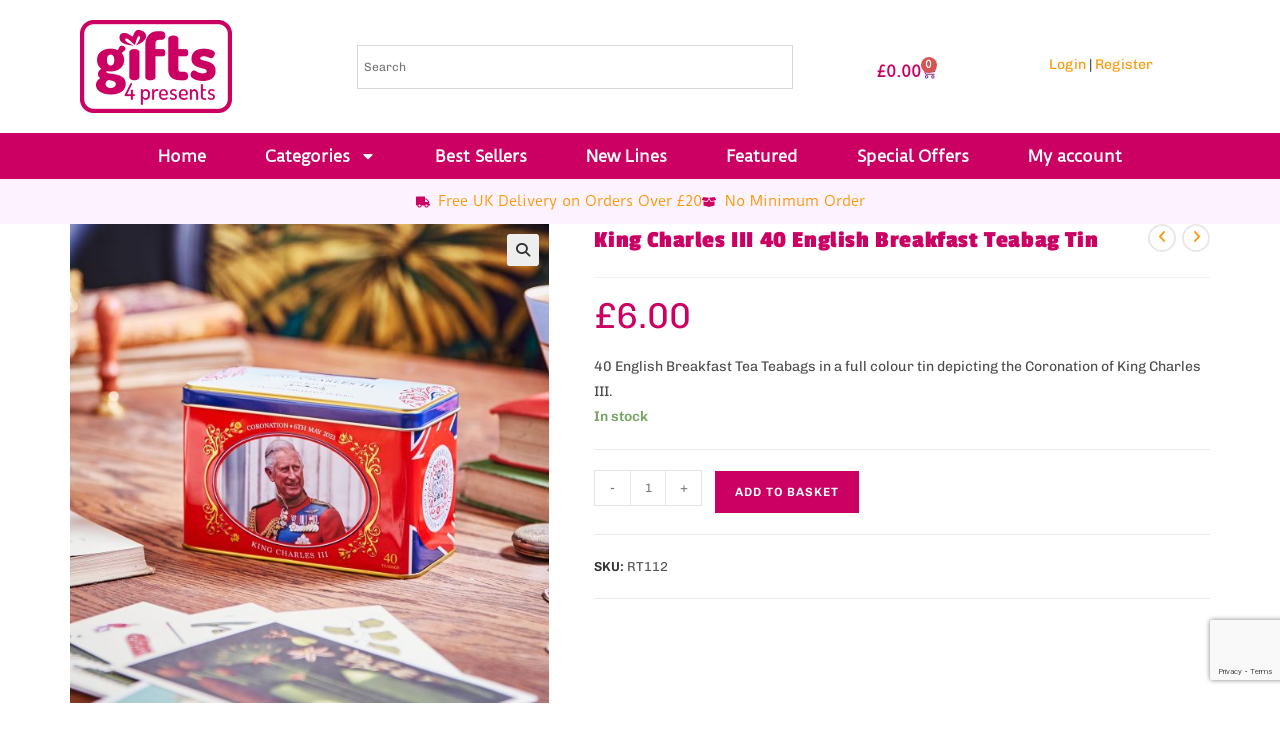

--- FILE ---
content_type: text/html; charset=UTF-8
request_url: https://www.gifts4presents.co.uk/product/king-charles-iii-40-english-breakfast-teabag-tin-2/
body_size: 157832
content:
<!DOCTYPE html>
<html class="html" lang="en-GB">
<head>
	<meta charset="UTF-8">
	<link rel="profile" href="https://gmpg.org/xfn/11">

	<meta name='robots' content='index, follow, max-image-preview:large, max-snippet:-1, max-video-preview:-1' />
<link rel="prefetch" href="https://www.gifts4presents.co.uk/wp-content/plugins/woo-min-max-quantity-step-control-single/assets/js/custom.js">
<link rel="prefetch" href="https://www.gifts4presents.co.uk/wp-content/plugins/woo-min-max-quantity-step-control-single/assets/css/wcmmq-front.css">
<meta name="viewport" content="width=device-width, initial-scale=1">
	<!-- This site is optimized with the Yoast SEO plugin v26.7 - https://yoast.com/wordpress/plugins/seo/ -->
	<title>King Charles III 40 English Breakfast Teabag Tin - Gifts4Presents</title>
	<meta name="description" content="King Charles III 40 English Breakfast Teabag Tin - 40 English Breakfast Tea Teabags in a full colour tin depicting the Coronation of King Charles III." />
	<link rel="canonical" href="https://www.gifts4presents.co.uk/product/king-charles-iii-40-english-breakfast-teabag-tin-2/" />
	<meta property="og:locale" content="en_GB" />
	<meta property="og:type" content="article" />
	<meta property="og:title" content="King Charles III 40 English Breakfast Teabag Tin - Gifts4Presents" />
	<meta property="og:description" content="King Charles III 40 English Breakfast Teabag Tin - 40 English Breakfast Tea Teabags in a full colour tin depicting the Coronation of King Charles III." />
	<meta property="og:url" content="https://www.gifts4presents.co.uk/product/king-charles-iii-40-english-breakfast-teabag-tin-2/" />
	<meta property="og:site_name" content="Gifts4Presents" />
	<meta property="article:modified_time" content="2023-09-19T16:11:53+00:00" />
	<meta property="og:image" content="https://www.gifts4presents.co.uk/wp-content/uploads/2023/09/kiuq5x8t54gscebrvg902ercb_1695139674.jpg" />
	<meta property="og:image:width" content="2058" />
	<meta property="og:image:height" content="2058" />
	<meta property="og:image:type" content="image/jpeg" />
	<meta name="twitter:card" content="summary_large_image" />
	<script type="application/ld+json" class="yoast-schema-graph">{"@context":"https://schema.org","@graph":[{"@type":"WebPage","@id":"https://www.gifts4presents.co.uk/product/king-charles-iii-40-english-breakfast-teabag-tin-2/","url":"https://www.gifts4presents.co.uk/product/king-charles-iii-40-english-breakfast-teabag-tin-2/","name":"King Charles III 40 English Breakfast Teabag Tin - Gifts4Presents","isPartOf":{"@id":"https://www.gifts4presents.co.uk/#website"},"primaryImageOfPage":{"@id":"https://www.gifts4presents.co.uk/product/king-charles-iii-40-english-breakfast-teabag-tin-2/#primaryimage"},"image":{"@id":"https://www.gifts4presents.co.uk/product/king-charles-iii-40-english-breakfast-teabag-tin-2/#primaryimage"},"thumbnailUrl":"https://www.gifts4presents.co.uk/wp-content/uploads/2023/09/kiuq5x8t54gscebrvg902ercb_1695139674.jpg","datePublished":"2023-09-19T16:11:37+00:00","dateModified":"2023-09-19T16:11:53+00:00","description":"King Charles III 40 English Breakfast Teabag Tin - 40 English Breakfast Tea Teabags in a full colour tin depicting the Coronation of King Charles III.","breadcrumb":{"@id":"https://www.gifts4presents.co.uk/product/king-charles-iii-40-english-breakfast-teabag-tin-2/#breadcrumb"},"inLanguage":"en-GB","potentialAction":[{"@type":"ReadAction","target":["https://www.gifts4presents.co.uk/product/king-charles-iii-40-english-breakfast-teabag-tin-2/"]}]},{"@type":"ImageObject","inLanguage":"en-GB","@id":"https://www.gifts4presents.co.uk/product/king-charles-iii-40-english-breakfast-teabag-tin-2/#primaryimage","url":"https://www.gifts4presents.co.uk/wp-content/uploads/2023/09/kiuq5x8t54gscebrvg902ercb_1695139674.jpg","contentUrl":"https://www.gifts4presents.co.uk/wp-content/uploads/2023/09/kiuq5x8t54gscebrvg902ercb_1695139674.jpg","width":2058,"height":2058},{"@type":"BreadcrumbList","@id":"https://www.gifts4presents.co.uk/product/king-charles-iii-40-english-breakfast-teabag-tin-2/#breadcrumb","itemListElement":[{"@type":"ListItem","position":1,"name":"Home","item":"https://www.gifts4presents.co.uk/"},{"@type":"ListItem","position":2,"name":"Shop","item":"https://www.gifts4presents.co.uk/shop/"},{"@type":"ListItem","position":3,"name":"King Charles III 40 English Breakfast Teabag Tin"}]},{"@type":"WebSite","@id":"https://www.gifts4presents.co.uk/#website","url":"https://www.gifts4presents.co.uk/","name":"Gifts4Presents","description":"","publisher":{"@id":"https://www.gifts4presents.co.uk/#organization"},"potentialAction":[{"@type":"SearchAction","target":{"@type":"EntryPoint","urlTemplate":"https://www.gifts4presents.co.uk/?s={search_term_string}"},"query-input":{"@type":"PropertyValueSpecification","valueRequired":true,"valueName":"search_term_string"}}],"inLanguage":"en-GB"},{"@type":"Organization","@id":"https://www.gifts4presents.co.uk/#organization","name":"Gifts4Presents","url":"https://www.gifts4presents.co.uk/","logo":{"@type":"ImageObject","inLanguage":"en-GB","@id":"https://www.gifts4presents.co.uk/#/schema/logo/image/","url":"https://www.gifts4presents.co.uk/wp-content/uploads/2019/09/logo.png","contentUrl":"https://www.gifts4presents.co.uk/wp-content/uploads/2019/09/logo.png","width":152,"height":93,"caption":"Gifts4Presents"},"image":{"@id":"https://www.gifts4presents.co.uk/#/schema/logo/image/"}}]}</script>
	<!-- / Yoast SEO plugin. -->


<link rel="alternate" type="application/rss+xml" title="Gifts4Presents &raquo; Feed" href="https://www.gifts4presents.co.uk/feed/" />
<link rel="alternate" type="application/rss+xml" title="Gifts4Presents &raquo; Comments Feed" href="https://www.gifts4presents.co.uk/comments/feed/" />
<link rel="alternate" title="oEmbed (JSON)" type="application/json+oembed" href="https://www.gifts4presents.co.uk/wp-json/oembed/1.0/embed?url=https%3A%2F%2Fwww.gifts4presents.co.uk%2Fproduct%2Fking-charles-iii-40-english-breakfast-teabag-tin-2%2F" />
<link rel="alternate" title="oEmbed (XML)" type="text/xml+oembed" href="https://www.gifts4presents.co.uk/wp-json/oembed/1.0/embed?url=https%3A%2F%2Fwww.gifts4presents.co.uk%2Fproduct%2Fking-charles-iii-40-english-breakfast-teabag-tin-2%2F&#038;format=xml" />
		<!-- This site uses the Google Analytics by MonsterInsights plugin v9.11.1 - Using Analytics tracking - https://www.monsterinsights.com/ -->
							<script src="//www.googletagmanager.com/gtag/js?id=G-BC3CKL4K7S"  data-cfasync="false" data-wpfc-render="false" async></script>
			<script data-cfasync="false" data-wpfc-render="false">
				var mi_version = '9.11.1';
				var mi_track_user = true;
				var mi_no_track_reason = '';
								var MonsterInsightsDefaultLocations = {"page_location":"https:\/\/www.gifts4presents.co.uk\/product\/king-charles-iii-40-english-breakfast-teabag-tin-2\/"};
								if ( typeof MonsterInsightsPrivacyGuardFilter === 'function' ) {
					var MonsterInsightsLocations = (typeof MonsterInsightsExcludeQuery === 'object') ? MonsterInsightsPrivacyGuardFilter( MonsterInsightsExcludeQuery ) : MonsterInsightsPrivacyGuardFilter( MonsterInsightsDefaultLocations );
				} else {
					var MonsterInsightsLocations = (typeof MonsterInsightsExcludeQuery === 'object') ? MonsterInsightsExcludeQuery : MonsterInsightsDefaultLocations;
				}

								var disableStrs = [
										'ga-disable-G-BC3CKL4K7S',
									];

				/* Function to detect opted out users */
				function __gtagTrackerIsOptedOut() {
					for (var index = 0; index < disableStrs.length; index++) {
						if (document.cookie.indexOf(disableStrs[index] + '=true') > -1) {
							return true;
						}
					}

					return false;
				}

				/* Disable tracking if the opt-out cookie exists. */
				if (__gtagTrackerIsOptedOut()) {
					for (var index = 0; index < disableStrs.length; index++) {
						window[disableStrs[index]] = true;
					}
				}

				/* Opt-out function */
				function __gtagTrackerOptout() {
					for (var index = 0; index < disableStrs.length; index++) {
						document.cookie = disableStrs[index] + '=true; expires=Thu, 31 Dec 2099 23:59:59 UTC; path=/';
						window[disableStrs[index]] = true;
					}
				}

				if ('undefined' === typeof gaOptout) {
					function gaOptout() {
						__gtagTrackerOptout();
					}
				}
								window.dataLayer = window.dataLayer || [];

				window.MonsterInsightsDualTracker = {
					helpers: {},
					trackers: {},
				};
				if (mi_track_user) {
					function __gtagDataLayer() {
						dataLayer.push(arguments);
					}

					function __gtagTracker(type, name, parameters) {
						if (!parameters) {
							parameters = {};
						}

						if (parameters.send_to) {
							__gtagDataLayer.apply(null, arguments);
							return;
						}

						if (type === 'event') {
														parameters.send_to = monsterinsights_frontend.v4_id;
							var hookName = name;
							if (typeof parameters['event_category'] !== 'undefined') {
								hookName = parameters['event_category'] + ':' + name;
							}

							if (typeof MonsterInsightsDualTracker.trackers[hookName] !== 'undefined') {
								MonsterInsightsDualTracker.trackers[hookName](parameters);
							} else {
								__gtagDataLayer('event', name, parameters);
							}
							
						} else {
							__gtagDataLayer.apply(null, arguments);
						}
					}

					__gtagTracker('js', new Date());
					__gtagTracker('set', {
						'developer_id.dZGIzZG': true,
											});
					if ( MonsterInsightsLocations.page_location ) {
						__gtagTracker('set', MonsterInsightsLocations);
					}
										__gtagTracker('config', 'G-BC3CKL4K7S', {"forceSSL":"true","link_attribution":"true"} );
										window.gtag = __gtagTracker;										(function () {
						/* https://developers.google.com/analytics/devguides/collection/analyticsjs/ */
						/* ga and __gaTracker compatibility shim. */
						var noopfn = function () {
							return null;
						};
						var newtracker = function () {
							return new Tracker();
						};
						var Tracker = function () {
							return null;
						};
						var p = Tracker.prototype;
						p.get = noopfn;
						p.set = noopfn;
						p.send = function () {
							var args = Array.prototype.slice.call(arguments);
							args.unshift('send');
							__gaTracker.apply(null, args);
						};
						var __gaTracker = function () {
							var len = arguments.length;
							if (len === 0) {
								return;
							}
							var f = arguments[len - 1];
							if (typeof f !== 'object' || f === null || typeof f.hitCallback !== 'function') {
								if ('send' === arguments[0]) {
									var hitConverted, hitObject = false, action;
									if ('event' === arguments[1]) {
										if ('undefined' !== typeof arguments[3]) {
											hitObject = {
												'eventAction': arguments[3],
												'eventCategory': arguments[2],
												'eventLabel': arguments[4],
												'value': arguments[5] ? arguments[5] : 1,
											}
										}
									}
									if ('pageview' === arguments[1]) {
										if ('undefined' !== typeof arguments[2]) {
											hitObject = {
												'eventAction': 'page_view',
												'page_path': arguments[2],
											}
										}
									}
									if (typeof arguments[2] === 'object') {
										hitObject = arguments[2];
									}
									if (typeof arguments[5] === 'object') {
										Object.assign(hitObject, arguments[5]);
									}
									if ('undefined' !== typeof arguments[1].hitType) {
										hitObject = arguments[1];
										if ('pageview' === hitObject.hitType) {
											hitObject.eventAction = 'page_view';
										}
									}
									if (hitObject) {
										action = 'timing' === arguments[1].hitType ? 'timing_complete' : hitObject.eventAction;
										hitConverted = mapArgs(hitObject);
										__gtagTracker('event', action, hitConverted);
									}
								}
								return;
							}

							function mapArgs(args) {
								var arg, hit = {};
								var gaMap = {
									'eventCategory': 'event_category',
									'eventAction': 'event_action',
									'eventLabel': 'event_label',
									'eventValue': 'event_value',
									'nonInteraction': 'non_interaction',
									'timingCategory': 'event_category',
									'timingVar': 'name',
									'timingValue': 'value',
									'timingLabel': 'event_label',
									'page': 'page_path',
									'location': 'page_location',
									'title': 'page_title',
									'referrer' : 'page_referrer',
								};
								for (arg in args) {
																		if (!(!args.hasOwnProperty(arg) || !gaMap.hasOwnProperty(arg))) {
										hit[gaMap[arg]] = args[arg];
									} else {
										hit[arg] = args[arg];
									}
								}
								return hit;
							}

							try {
								f.hitCallback();
							} catch (ex) {
							}
						};
						__gaTracker.create = newtracker;
						__gaTracker.getByName = newtracker;
						__gaTracker.getAll = function () {
							return [];
						};
						__gaTracker.remove = noopfn;
						__gaTracker.loaded = true;
						window['__gaTracker'] = __gaTracker;
					})();
									} else {
										console.log("");
					(function () {
						function __gtagTracker() {
							return null;
						}

						window['__gtagTracker'] = __gtagTracker;
						window['gtag'] = __gtagTracker;
					})();
									}
			</script>
							<!-- / Google Analytics by MonsterInsights -->
		<style id='wp-img-auto-sizes-contain-inline-css'>
img:is([sizes=auto i],[sizes^="auto," i]){contain-intrinsic-size:3000px 1500px}
/*# sourceURL=wp-img-auto-sizes-contain-inline-css */
</style>

<style id='wp-emoji-styles-inline-css'>

	img.wp-smiley, img.emoji {
		display: inline !important;
		border: none !important;
		box-shadow: none !important;
		height: 1em !important;
		width: 1em !important;
		margin: 0 0.07em !important;
		vertical-align: -0.1em !important;
		background: none !important;
		padding: 0 !important;
	}
/*# sourceURL=wp-emoji-styles-inline-css */
</style>
<link rel='stylesheet' id='wp-block-library-css' href='https://www.gifts4presents.co.uk/wp-includes/css/dist/block-library/style.min.css?ver=6.9' media='all' />
<style id='wp-block-library-theme-inline-css'>
.wp-block-audio :where(figcaption){color:#555;font-size:13px;text-align:center}.is-dark-theme .wp-block-audio :where(figcaption){color:#ffffffa6}.wp-block-audio{margin:0 0 1em}.wp-block-code{border:1px solid #ccc;border-radius:4px;font-family:Menlo,Consolas,monaco,monospace;padding:.8em 1em}.wp-block-embed :where(figcaption){color:#555;font-size:13px;text-align:center}.is-dark-theme .wp-block-embed :where(figcaption){color:#ffffffa6}.wp-block-embed{margin:0 0 1em}.blocks-gallery-caption{color:#555;font-size:13px;text-align:center}.is-dark-theme .blocks-gallery-caption{color:#ffffffa6}:root :where(.wp-block-image figcaption){color:#555;font-size:13px;text-align:center}.is-dark-theme :root :where(.wp-block-image figcaption){color:#ffffffa6}.wp-block-image{margin:0 0 1em}.wp-block-pullquote{border-bottom:4px solid;border-top:4px solid;color:currentColor;margin-bottom:1.75em}.wp-block-pullquote :where(cite),.wp-block-pullquote :where(footer),.wp-block-pullquote__citation{color:currentColor;font-size:.8125em;font-style:normal;text-transform:uppercase}.wp-block-quote{border-left:.25em solid;margin:0 0 1.75em;padding-left:1em}.wp-block-quote cite,.wp-block-quote footer{color:currentColor;font-size:.8125em;font-style:normal;position:relative}.wp-block-quote:where(.has-text-align-right){border-left:none;border-right:.25em solid;padding-left:0;padding-right:1em}.wp-block-quote:where(.has-text-align-center){border:none;padding-left:0}.wp-block-quote.is-large,.wp-block-quote.is-style-large,.wp-block-quote:where(.is-style-plain){border:none}.wp-block-search .wp-block-search__label{font-weight:700}.wp-block-search__button{border:1px solid #ccc;padding:.375em .625em}:where(.wp-block-group.has-background){padding:1.25em 2.375em}.wp-block-separator.has-css-opacity{opacity:.4}.wp-block-separator{border:none;border-bottom:2px solid;margin-left:auto;margin-right:auto}.wp-block-separator.has-alpha-channel-opacity{opacity:1}.wp-block-separator:not(.is-style-wide):not(.is-style-dots){width:100px}.wp-block-separator.has-background:not(.is-style-dots){border-bottom:none;height:1px}.wp-block-separator.has-background:not(.is-style-wide):not(.is-style-dots){height:2px}.wp-block-table{margin:0 0 1em}.wp-block-table td,.wp-block-table th{word-break:normal}.wp-block-table :where(figcaption){color:#555;font-size:13px;text-align:center}.is-dark-theme .wp-block-table :where(figcaption){color:#ffffffa6}.wp-block-video :where(figcaption){color:#555;font-size:13px;text-align:center}.is-dark-theme .wp-block-video :where(figcaption){color:#ffffffa6}.wp-block-video{margin:0 0 1em}:root :where(.wp-block-template-part.has-background){margin-bottom:0;margin-top:0;padding:1.25em 2.375em}
/*# sourceURL=/wp-includes/css/dist/block-library/theme.min.css */
</style>
<style id='classic-theme-styles-inline-css'>
/*! This file is auto-generated */
.wp-block-button__link{color:#fff;background-color:#32373c;border-radius:9999px;box-shadow:none;text-decoration:none;padding:calc(.667em + 2px) calc(1.333em + 2px);font-size:1.125em}.wp-block-file__button{background:#32373c;color:#fff;text-decoration:none}
/*# sourceURL=/wp-includes/css/classic-themes.min.css */
</style>
<style id='global-styles-inline-css'>
:root{--wp--preset--aspect-ratio--square: 1;--wp--preset--aspect-ratio--4-3: 4/3;--wp--preset--aspect-ratio--3-4: 3/4;--wp--preset--aspect-ratio--3-2: 3/2;--wp--preset--aspect-ratio--2-3: 2/3;--wp--preset--aspect-ratio--16-9: 16/9;--wp--preset--aspect-ratio--9-16: 9/16;--wp--preset--color--black: #000000;--wp--preset--color--cyan-bluish-gray: #abb8c3;--wp--preset--color--white: #ffffff;--wp--preset--color--pale-pink: #f78da7;--wp--preset--color--vivid-red: #cf2e2e;--wp--preset--color--luminous-vivid-orange: #ff6900;--wp--preset--color--luminous-vivid-amber: #fcb900;--wp--preset--color--light-green-cyan: #7bdcb5;--wp--preset--color--vivid-green-cyan: #00d084;--wp--preset--color--pale-cyan-blue: #8ed1fc;--wp--preset--color--vivid-cyan-blue: #0693e3;--wp--preset--color--vivid-purple: #9b51e0;--wp--preset--gradient--vivid-cyan-blue-to-vivid-purple: linear-gradient(135deg,rgb(6,147,227) 0%,rgb(155,81,224) 100%);--wp--preset--gradient--light-green-cyan-to-vivid-green-cyan: linear-gradient(135deg,rgb(122,220,180) 0%,rgb(0,208,130) 100%);--wp--preset--gradient--luminous-vivid-amber-to-luminous-vivid-orange: linear-gradient(135deg,rgb(252,185,0) 0%,rgb(255,105,0) 100%);--wp--preset--gradient--luminous-vivid-orange-to-vivid-red: linear-gradient(135deg,rgb(255,105,0) 0%,rgb(207,46,46) 100%);--wp--preset--gradient--very-light-gray-to-cyan-bluish-gray: linear-gradient(135deg,rgb(238,238,238) 0%,rgb(169,184,195) 100%);--wp--preset--gradient--cool-to-warm-spectrum: linear-gradient(135deg,rgb(74,234,220) 0%,rgb(151,120,209) 20%,rgb(207,42,186) 40%,rgb(238,44,130) 60%,rgb(251,105,98) 80%,rgb(254,248,76) 100%);--wp--preset--gradient--blush-light-purple: linear-gradient(135deg,rgb(255,206,236) 0%,rgb(152,150,240) 100%);--wp--preset--gradient--blush-bordeaux: linear-gradient(135deg,rgb(254,205,165) 0%,rgb(254,45,45) 50%,rgb(107,0,62) 100%);--wp--preset--gradient--luminous-dusk: linear-gradient(135deg,rgb(255,203,112) 0%,rgb(199,81,192) 50%,rgb(65,88,208) 100%);--wp--preset--gradient--pale-ocean: linear-gradient(135deg,rgb(255,245,203) 0%,rgb(182,227,212) 50%,rgb(51,167,181) 100%);--wp--preset--gradient--electric-grass: linear-gradient(135deg,rgb(202,248,128) 0%,rgb(113,206,126) 100%);--wp--preset--gradient--midnight: linear-gradient(135deg,rgb(2,3,129) 0%,rgb(40,116,252) 100%);--wp--preset--font-size--small: 13px;--wp--preset--font-size--medium: 20px;--wp--preset--font-size--large: 36px;--wp--preset--font-size--x-large: 42px;--wp--preset--spacing--20: 0.44rem;--wp--preset--spacing--30: 0.67rem;--wp--preset--spacing--40: 1rem;--wp--preset--spacing--50: 1.5rem;--wp--preset--spacing--60: 2.25rem;--wp--preset--spacing--70: 3.38rem;--wp--preset--spacing--80: 5.06rem;--wp--preset--shadow--natural: 6px 6px 9px rgba(0, 0, 0, 0.2);--wp--preset--shadow--deep: 12px 12px 50px rgba(0, 0, 0, 0.4);--wp--preset--shadow--sharp: 6px 6px 0px rgba(0, 0, 0, 0.2);--wp--preset--shadow--outlined: 6px 6px 0px -3px rgb(255, 255, 255), 6px 6px rgb(0, 0, 0);--wp--preset--shadow--crisp: 6px 6px 0px rgb(0, 0, 0);}:where(.is-layout-flex){gap: 0.5em;}:where(.is-layout-grid){gap: 0.5em;}body .is-layout-flex{display: flex;}.is-layout-flex{flex-wrap: wrap;align-items: center;}.is-layout-flex > :is(*, div){margin: 0;}body .is-layout-grid{display: grid;}.is-layout-grid > :is(*, div){margin: 0;}:where(.wp-block-columns.is-layout-flex){gap: 2em;}:where(.wp-block-columns.is-layout-grid){gap: 2em;}:where(.wp-block-post-template.is-layout-flex){gap: 1.25em;}:where(.wp-block-post-template.is-layout-grid){gap: 1.25em;}.has-black-color{color: var(--wp--preset--color--black) !important;}.has-cyan-bluish-gray-color{color: var(--wp--preset--color--cyan-bluish-gray) !important;}.has-white-color{color: var(--wp--preset--color--white) !important;}.has-pale-pink-color{color: var(--wp--preset--color--pale-pink) !important;}.has-vivid-red-color{color: var(--wp--preset--color--vivid-red) !important;}.has-luminous-vivid-orange-color{color: var(--wp--preset--color--luminous-vivid-orange) !important;}.has-luminous-vivid-amber-color{color: var(--wp--preset--color--luminous-vivid-amber) !important;}.has-light-green-cyan-color{color: var(--wp--preset--color--light-green-cyan) !important;}.has-vivid-green-cyan-color{color: var(--wp--preset--color--vivid-green-cyan) !important;}.has-pale-cyan-blue-color{color: var(--wp--preset--color--pale-cyan-blue) !important;}.has-vivid-cyan-blue-color{color: var(--wp--preset--color--vivid-cyan-blue) !important;}.has-vivid-purple-color{color: var(--wp--preset--color--vivid-purple) !important;}.has-black-background-color{background-color: var(--wp--preset--color--black) !important;}.has-cyan-bluish-gray-background-color{background-color: var(--wp--preset--color--cyan-bluish-gray) !important;}.has-white-background-color{background-color: var(--wp--preset--color--white) !important;}.has-pale-pink-background-color{background-color: var(--wp--preset--color--pale-pink) !important;}.has-vivid-red-background-color{background-color: var(--wp--preset--color--vivid-red) !important;}.has-luminous-vivid-orange-background-color{background-color: var(--wp--preset--color--luminous-vivid-orange) !important;}.has-luminous-vivid-amber-background-color{background-color: var(--wp--preset--color--luminous-vivid-amber) !important;}.has-light-green-cyan-background-color{background-color: var(--wp--preset--color--light-green-cyan) !important;}.has-vivid-green-cyan-background-color{background-color: var(--wp--preset--color--vivid-green-cyan) !important;}.has-pale-cyan-blue-background-color{background-color: var(--wp--preset--color--pale-cyan-blue) !important;}.has-vivid-cyan-blue-background-color{background-color: var(--wp--preset--color--vivid-cyan-blue) !important;}.has-vivid-purple-background-color{background-color: var(--wp--preset--color--vivid-purple) !important;}.has-black-border-color{border-color: var(--wp--preset--color--black) !important;}.has-cyan-bluish-gray-border-color{border-color: var(--wp--preset--color--cyan-bluish-gray) !important;}.has-white-border-color{border-color: var(--wp--preset--color--white) !important;}.has-pale-pink-border-color{border-color: var(--wp--preset--color--pale-pink) !important;}.has-vivid-red-border-color{border-color: var(--wp--preset--color--vivid-red) !important;}.has-luminous-vivid-orange-border-color{border-color: var(--wp--preset--color--luminous-vivid-orange) !important;}.has-luminous-vivid-amber-border-color{border-color: var(--wp--preset--color--luminous-vivid-amber) !important;}.has-light-green-cyan-border-color{border-color: var(--wp--preset--color--light-green-cyan) !important;}.has-vivid-green-cyan-border-color{border-color: var(--wp--preset--color--vivid-green-cyan) !important;}.has-pale-cyan-blue-border-color{border-color: var(--wp--preset--color--pale-cyan-blue) !important;}.has-vivid-cyan-blue-border-color{border-color: var(--wp--preset--color--vivid-cyan-blue) !important;}.has-vivid-purple-border-color{border-color: var(--wp--preset--color--vivid-purple) !important;}.has-vivid-cyan-blue-to-vivid-purple-gradient-background{background: var(--wp--preset--gradient--vivid-cyan-blue-to-vivid-purple) !important;}.has-light-green-cyan-to-vivid-green-cyan-gradient-background{background: var(--wp--preset--gradient--light-green-cyan-to-vivid-green-cyan) !important;}.has-luminous-vivid-amber-to-luminous-vivid-orange-gradient-background{background: var(--wp--preset--gradient--luminous-vivid-amber-to-luminous-vivid-orange) !important;}.has-luminous-vivid-orange-to-vivid-red-gradient-background{background: var(--wp--preset--gradient--luminous-vivid-orange-to-vivid-red) !important;}.has-very-light-gray-to-cyan-bluish-gray-gradient-background{background: var(--wp--preset--gradient--very-light-gray-to-cyan-bluish-gray) !important;}.has-cool-to-warm-spectrum-gradient-background{background: var(--wp--preset--gradient--cool-to-warm-spectrum) !important;}.has-blush-light-purple-gradient-background{background: var(--wp--preset--gradient--blush-light-purple) !important;}.has-blush-bordeaux-gradient-background{background: var(--wp--preset--gradient--blush-bordeaux) !important;}.has-luminous-dusk-gradient-background{background: var(--wp--preset--gradient--luminous-dusk) !important;}.has-pale-ocean-gradient-background{background: var(--wp--preset--gradient--pale-ocean) !important;}.has-electric-grass-gradient-background{background: var(--wp--preset--gradient--electric-grass) !important;}.has-midnight-gradient-background{background: var(--wp--preset--gradient--midnight) !important;}.has-small-font-size{font-size: var(--wp--preset--font-size--small) !important;}.has-medium-font-size{font-size: var(--wp--preset--font-size--medium) !important;}.has-large-font-size{font-size: var(--wp--preset--font-size--large) !important;}.has-x-large-font-size{font-size: var(--wp--preset--font-size--x-large) !important;}
:where(.wp-block-post-template.is-layout-flex){gap: 1.25em;}:where(.wp-block-post-template.is-layout-grid){gap: 1.25em;}
:where(.wp-block-term-template.is-layout-flex){gap: 1.25em;}:where(.wp-block-term-template.is-layout-grid){gap: 1.25em;}
:where(.wp-block-columns.is-layout-flex){gap: 2em;}:where(.wp-block-columns.is-layout-grid){gap: 2em;}
:root :where(.wp-block-pullquote){font-size: 1.5em;line-height: 1.6;}
/*# sourceURL=global-styles-inline-css */
</style>
<link rel='stylesheet' id='contact-form-7-css' href='https://www.gifts4presents.co.uk/wp-content/plugins/contact-form-7/includes/css/styles.css?ver=6.1.4' media='all' />
<link rel='stylesheet' id='photoswipe-css' href='https://www.gifts4presents.co.uk/wp-content/plugins/woocommerce/assets/css/photoswipe/photoswipe.min.css?ver=10.4.3' media='all' />
<link rel='stylesheet' id='photoswipe-default-skin-css' href='https://www.gifts4presents.co.uk/wp-content/plugins/woocommerce/assets/css/photoswipe/default-skin/default-skin.min.css?ver=10.4.3' media='all' />
<style id='woocommerce-inline-inline-css'>
.woocommerce form .form-row .required { visibility: visible; }
/*# sourceURL=woocommerce-inline-inline-css */
</style>
<link rel='stylesheet' id='aws-style-css' href='https://www.gifts4presents.co.uk/wp-content/plugins/advanced-woo-search/assets/css/common.min.css?ver=3.51' media='all' />
<link rel='stylesheet' id='oceanwp-style-css' href='https://www.gifts4presents.co.uk/wp-content/themes/oceanwp/assets/css/style.min.css?ver=1.0' media='all' />
<link rel='stylesheet' id='child-style-css' href='https://www.gifts4presents.co.uk/wp-content/themes/oceanwp-child-theme-master/style.css?ver=6.9' media='all' />
<link rel='stylesheet' id='oceanwp-woo-mini-cart-css' href='https://www.gifts4presents.co.uk/wp-content/themes/oceanwp/assets/css/woo/woo-mini-cart.min.css?ver=6.9' media='all' />
<link rel='stylesheet' id='font-awesome-css' href='https://www.gifts4presents.co.uk/wp-content/themes/oceanwp/assets/fonts/fontawesome/css/all.min.css?ver=6.7.2' media='all' />
<link rel='stylesheet' id='simple-line-icons-css' href='https://www.gifts4presents.co.uk/wp-content/themes/oceanwp/assets/css/third/simple-line-icons.min.css?ver=2.4.0' media='all' />
<link rel='preload' as='style' onload='this.rel="stylesheet"' id='oceanwp-google-font-chivo-css' href='https://www.gifts4presents.co.uk/wp-content/uploads/oceanwp-webfonts-css/0d28e916a70af9e7eeb767e6b1684a0c.css?ver=6.9' media='all' />
<link rel='preload' as='style' onload='this.rel="stylesheet"' id='oceanwp-google-font-passion-one-css' href='https://www.gifts4presents.co.uk/wp-content/uploads/oceanwp-webfonts-css/21e0fa0456f92937e75756d3e5dd57b8.css?ver=6.9' media='all' />
<link rel='stylesheet' id='elementor-frontend-css' href='https://www.gifts4presents.co.uk/wp-content/plugins/elementor/assets/css/frontend.min.css?ver=3.34.1' media='all' />
<link rel='stylesheet' id='widget-image-css' href='https://www.gifts4presents.co.uk/wp-content/plugins/elementor/assets/css/widget-image.min.css?ver=3.34.1' media='all' />
<link rel='stylesheet' id='widget-search-form-css' href='https://www.gifts4presents.co.uk/wp-content/plugins/elementor-pro/assets/css/widget-search-form.min.css?ver=3.33.2' media='all' />
<link rel='stylesheet' id='widget-woocommerce-menu-cart-css' href='https://www.gifts4presents.co.uk/wp-content/plugins/elementor-pro/assets/css/widget-woocommerce-menu-cart.min.css?ver=3.33.2' media='all' />
<link rel='stylesheet' id='widget-nav-menu-css' href='https://www.gifts4presents.co.uk/wp-content/plugins/elementor-pro/assets/css/widget-nav-menu.min.css?ver=3.33.2' media='all' />
<link rel='stylesheet' id='e-sticky-css' href='https://www.gifts4presents.co.uk/wp-content/plugins/elementor-pro/assets/css/modules/sticky.min.css?ver=3.33.2' media='all' />
<link rel='stylesheet' id='widget-icon-list-css' href='https://www.gifts4presents.co.uk/wp-content/plugins/elementor/assets/css/widget-icon-list.min.css?ver=3.34.1' media='all' />
<link rel='stylesheet' id='elementor-post-16827-css' href='https://www.gifts4presents.co.uk/wp-content/uploads/elementor/css/post-16827.css?ver=1768828557' media='all' />
<link rel='stylesheet' id='elementor-post-20203-css' href='https://www.gifts4presents.co.uk/wp-content/uploads/elementor/css/post-20203.css?ver=1768828557' media='all' />
<link rel='stylesheet' id='wcmmq-front-style-css' href='https://www.gifts4presents.co.uk/wp-content/plugins/woo-min-max-quantity-step-control-single/assets/css/wcmmq-front.css?ver=7.0.4.1.1765370947' media='all' />
<link rel='stylesheet' id='oceanwp-woocommerce-css' href='https://www.gifts4presents.co.uk/wp-content/themes/oceanwp/assets/css/woo/woocommerce.min.css?ver=6.9' media='all' />
<link rel='stylesheet' id='oceanwp-woo-star-font-css' href='https://www.gifts4presents.co.uk/wp-content/themes/oceanwp/assets/css/woo/woo-star-font.min.css?ver=6.9' media='all' />
<link rel='stylesheet' id='oceanwp-woo-floating-bar-css' href='https://www.gifts4presents.co.uk/wp-content/themes/oceanwp/assets/css/woo/woo-floating-bar.min.css?ver=6.9' media='all' />
<link rel='stylesheet' id='oe-widgets-style-css' href='https://www.gifts4presents.co.uk/wp-content/plugins/ocean-extra/assets/css/widgets.css?ver=6.9' media='all' />
<link rel='stylesheet' id='elementor-gf-local-passionone-css' href='https://www.gifts4presents.co.uk/wp-content/uploads/elementor/google-fonts/css/passionone.css?ver=1747239456' media='all' />
<link rel='stylesheet' id='elementor-gf-local-chivo-css' href='https://www.gifts4presents.co.uk/wp-content/uploads/elementor/google-fonts/css/chivo.css?ver=1747239459' media='all' />
<link rel='stylesheet' id='elementor-gf-local-durusans-css' href='https://www.gifts4presents.co.uk/wp-content/uploads/elementor/google-fonts/css/durusans.css?ver=1747239459' media='all' />
<script src="https://www.gifts4presents.co.uk/wp-content/plugins/google-analytics-for-wordpress/assets/js/frontend-gtag.min.js?ver=9.11.1" id="monsterinsights-frontend-script-js" async data-wp-strategy="async"></script>
<script data-cfasync="false" data-wpfc-render="false" id='monsterinsights-frontend-script-js-extra'>var monsterinsights_frontend = {"js_events_tracking":"true","download_extensions":"doc,pdf,ppt,zip,xls,docx,pptx,xlsx","inbound_paths":"[{\"path\":\"\\\/go\\\/\",\"label\":\"affiliate\"},{\"path\":\"\\\/recommend\\\/\",\"label\":\"affiliate\"}]","home_url":"https:\/\/www.gifts4presents.co.uk","hash_tracking":"false","v4_id":"G-BC3CKL4K7S"};</script>
<script src="https://www.gifts4presents.co.uk/wp-includes/js/jquery/jquery.min.js?ver=3.7.1" id="jquery-core-js"></script>
<script src="https://www.gifts4presents.co.uk/wp-includes/js/jquery/jquery-migrate.min.js?ver=3.4.1" id="jquery-migrate-js"></script>
<script src="https://www.gifts4presents.co.uk/wp-content/plugins/woocommerce/assets/js/jquery-blockui/jquery.blockUI.min.js?ver=2.7.0-wc.10.4.3" id="wc-jquery-blockui-js" defer data-wp-strategy="defer"></script>
<script id="wc-add-to-cart-js-extra">
var wc_add_to_cart_params = {"ajax_url":"/wp-admin/admin-ajax.php","wc_ajax_url":"/?wc-ajax=%%endpoint%%","i18n_view_cart":"View basket","cart_url":"https://www.gifts4presents.co.uk/basket/","is_cart":"","cart_redirect_after_add":"no"};
//# sourceURL=wc-add-to-cart-js-extra
</script>
<script src="https://www.gifts4presents.co.uk/wp-content/plugins/woocommerce/assets/js/frontend/add-to-cart.min.js?ver=10.4.3" id="wc-add-to-cart-js" defer data-wp-strategy="defer"></script>
<script src="https://www.gifts4presents.co.uk/wp-content/plugins/woocommerce/assets/js/zoom/jquery.zoom.min.js?ver=1.7.21-wc.10.4.3" id="wc-zoom-js" defer data-wp-strategy="defer"></script>
<script src="https://www.gifts4presents.co.uk/wp-content/plugins/woocommerce/assets/js/flexslider/jquery.flexslider.min.js?ver=2.7.2-wc.10.4.3" id="wc-flexslider-js" defer data-wp-strategy="defer"></script>
<script src="https://www.gifts4presents.co.uk/wp-content/plugins/woocommerce/assets/js/photoswipe/photoswipe.min.js?ver=4.1.1-wc.10.4.3" id="wc-photoswipe-js" defer data-wp-strategy="defer"></script>
<script src="https://www.gifts4presents.co.uk/wp-content/plugins/woocommerce/assets/js/photoswipe/photoswipe-ui-default.min.js?ver=4.1.1-wc.10.4.3" id="wc-photoswipe-ui-default-js" defer data-wp-strategy="defer"></script>
<script id="wc-single-product-js-extra">
var wc_single_product_params = {"i18n_required_rating_text":"Please select a rating","i18n_rating_options":["1 of 5 stars","2 of 5 stars","3 of 5 stars","4 of 5 stars","5 of 5 stars"],"i18n_product_gallery_trigger_text":"View full-screen image gallery","review_rating_required":"yes","flexslider":{"rtl":false,"animation":"slide","smoothHeight":true,"directionNav":false,"controlNav":"thumbnails","slideshow":false,"animationSpeed":500,"animationLoop":false,"allowOneSlide":false},"zoom_enabled":"1","zoom_options":[],"photoswipe_enabled":"1","photoswipe_options":{"shareEl":false,"closeOnScroll":false,"history":false,"hideAnimationDuration":0,"showAnimationDuration":0},"flexslider_enabled":"1"};
//# sourceURL=wc-single-product-js-extra
</script>
<script src="https://www.gifts4presents.co.uk/wp-content/plugins/woocommerce/assets/js/frontend/single-product.min.js?ver=10.4.3" id="wc-single-product-js" defer data-wp-strategy="defer"></script>
<script src="https://www.gifts4presents.co.uk/wp-content/plugins/woocommerce/assets/js/js-cookie/js.cookie.min.js?ver=2.1.4-wc.10.4.3" id="wc-js-cookie-js" defer data-wp-strategy="defer"></script>
<script id="woocommerce-js-extra">
var woocommerce_params = {"ajax_url":"/wp-admin/admin-ajax.php","wc_ajax_url":"/?wc-ajax=%%endpoint%%","i18n_password_show":"Show password","i18n_password_hide":"Hide password"};
//# sourceURL=woocommerce-js-extra
</script>
<script src="https://www.gifts4presents.co.uk/wp-content/plugins/woocommerce/assets/js/frontend/woocommerce.min.js?ver=10.4.3" id="woocommerce-js" defer data-wp-strategy="defer"></script>
<script id="wc-cart-fragments-js-extra">
var wc_cart_fragments_params = {"ajax_url":"/wp-admin/admin-ajax.php","wc_ajax_url":"/?wc-ajax=%%endpoint%%","cart_hash_key":"wc_cart_hash_c96941edf8be7d6350cfc3c9ce637613","fragment_name":"wc_fragments_c96941edf8be7d6350cfc3c9ce637613","request_timeout":"5000"};
//# sourceURL=wc-cart-fragments-js-extra
</script>
<script src="https://www.gifts4presents.co.uk/wp-content/plugins/woocommerce/assets/js/frontend/cart-fragments.min.js?ver=10.4.3" id="wc-cart-fragments-js" defer data-wp-strategy="defer"></script>
<link rel="https://api.w.org/" href="https://www.gifts4presents.co.uk/wp-json/" /><link rel="alternate" title="JSON" type="application/json" href="https://www.gifts4presents.co.uk/wp-json/wp/v2/product/19412" /><link rel="EditURI" type="application/rsd+xml" title="RSD" href="https://www.gifts4presents.co.uk/xmlrpc.php?rsd" />
<meta name="generator" content="WordPress 6.9" />
<meta name="generator" content="WooCommerce 10.4.3" />
<link rel='shortlink' href='https://www.gifts4presents.co.uk/?p=19412' />
<style type="text/css" id="csseditorglobal">
.grecaptcha-badge{opacity:100 !important;bottom:40px !important;}
li .title a{color:#86269b;font-weight:bold;font-family:dosis;}
.woocommerce ul.products li.product li.title a{
font-size:1.2em;}
.woocommerce ul.products li.product .price .amount{font-size:1em}
.woocommerce ul.products li.product .button{
width:100%;padding:1em;}
.woocommerce ul.products li.product .button:hover{background-color:#ffb347;color:#291b06;}
.woocommerce ul.products li.product li.title a{line-height:2.5ex;height:5ex;overflow:hidden;}
#mc4wp-form-1 input[type="submit"]{
background-color:#fe9601;border-radius:200px;padding:15px 100px;}
.product_meta .tagged_as{
display:none}
.page-id-5 .page-header,.single-product .page-header{
display:none}
.page-header-title{
font-size:2.5em;
color:#cc0062;
font-weight:bold;}
#main #content-wrap{
padding-top:0px;}</style>
<script src="https://www.google.com/recaptcha/api.js" async defer></script>
<style type="text/css">
span.wcmmq_prefix {
    float: left;
    padding: 10px;
    margin: 0;
}
</style>
	<noscript><style>.woocommerce-product-gallery{ opacity: 1 !important; }</style></noscript>
	<meta name="generator" content="Elementor 3.34.1; features: e_font_icon_svg, additional_custom_breakpoints; settings: css_print_method-external, google_font-enabled, font_display-swap">

            <style>
                .oceanwp-theme #searchform-header-replace .aws-container {
                    padding-right: 45px;
                    padding-top: 0;
                }
                .oceanwp-theme #searchform-header-replace .aws-container .aws-search-form .aws-form-btn {
                    background: transparent;
                    border: none;
                }
                .oceanwp-theme #searchform-overlay .aws-container,
                .oceanwp-theme #icon-searchform-overlay .aws-container {
                    position: absolute;
                    top: 50%;
                    left: 0;
                    margin-top: -33px;
                    width: 100%;
                    text-align: center;
                }
                .oceanwp-theme #searchform-overlay .aws-container form,
                .oceanwp-theme #icon-searchform-overlay .aws-container form {
                    position: static;
                }
                .oceanwp-theme #searchform-overlay a.search-overlay-close,
                .oceanwp-theme #icon-searchform-overlay a.search-overlay-close {
                    top: -100px;
                }
                .oceanwp-theme #searchform-overlay .aws-container .aws-search-form,
                .oceanwp-theme #icon-searchform-overlay .aws-container .aws-search-form,
                .oceanwp-theme #searchform-overlay .aws-container .aws-search-form .aws-form-btn,
                .oceanwp-theme #icon-searchform-overlay .aws-container .aws-search-form .aws-form-btn {
                    background: transparent;
                }
                .oceanwp-theme #searchform-overlay .aws-container .aws-search-form .aws-form-btn,
                .oceanwp-theme #icon-searchform-overlay .aws-container .aws-search-form .aws-form-btn {
                    border: none;
                }
                #sidr .aws-container {
                    margin: 30px 20px 0;
                }
                #medium-searchform .aws-container .aws-search-form,
                #vertical-searchform .aws-container .aws-search-form {
                    background: #f5f5f5;
                }
                #medium-searchform .aws-container .aws-search-form .aws-search-field {
                    max-width: 100%;
                }
                #medium-searchform .aws-container .aws-search-form .aws-form-btn,
                #vertical-searchform .aws-container .aws-search-form .aws-form-btn{
                    background: #f5f5f5;
                    border: none;
                }
            </style>

            <script>

                window.addEventListener('load', function() {

                    window.setTimeout(function(){
                        var formOverlay = document.querySelectorAll("#searchform-overlay form, #icon-searchform-overlay form");
                        if ( formOverlay ) {
                            for (var i = 0; i < formOverlay.length; i++) {
                                formOverlay[i].innerHTML += '<a href="#" class="search-overlay-close"><span></span></a>';
                            }
                        }
                    }, 300);

                    jQuery(document).on( 'click', 'a.search-overlay-close', function (e) {

                        jQuery( '#searchform-overlay, #icon-searchform-overlay' ).removeClass( 'active' );
                        jQuery( '#searchform-overlay, #icon-searchform-overlay' ).fadeOut( 200 );

                        setTimeout( function() {
                            jQuery( 'html' ).css( 'overflow', 'visible' );
                        }, 400);

                        jQuery( '.aws-search-result' ).hide();

                    } );

                }, false);

            </script>

        
            <script>

                window.addEventListener('load', function() {
                    var forms = document.querySelectorAll("#searchform-header-replace form,#searchform-overlay form,#sidr .sidr-class-mobile-searchform,#mobile-menu-search form,#site-header form");

                    var awsFormHtml = "<div class=\"aws-container aws-js-seamless\" data-url=\"\/?wc-ajax=aws_action\" data-siteurl=\"https:\/\/www.gifts4presents.co.uk\" data-lang=\"\" data-show-loader=\"true\" data-show-more=\"false\" data-show-page=\"true\" data-ajax-search=\"false\" data-show-clear=\"true\" data-mobile-screen=\"false\" data-use-analytics=\"false\" data-min-chars=\"3\" data-buttons-order=\"1\" data-timeout=\"300\" data-is-mobile=\"false\" data-page-id=\"19412\" data-tax=\"\" ><form class=\"aws-search-form\" action=\"https:\/\/www.gifts4presents.co.uk\/\" method=\"get\" role=\"search\" ><div class=\"aws-wrapper\"><label class=\"aws-search-label\" for=\"6971df59b0a3c\">Search<\/label><input type=\"search\" name=\"s\" id=\"6971df59b0a3c\" value=\"\" class=\"aws-search-field\" placeholder=\"Search\" autocomplete=\"off\" \/><input type=\"hidden\" name=\"post_type\" value=\"product\"><input type=\"hidden\" name=\"type_aws\" value=\"true\"><div class=\"aws-search-clear\"><span>\u00d7<\/span><\/div><div class=\"aws-loader\"><\/div><\/div><\/form><\/div>";

                    if ( forms ) {

                        for ( var i = 0; i < forms.length; i++ ) {
                            if ( forms[i].parentNode.outerHTML.indexOf('aws-container') === -1 ) {
                                forms[i].outerHTML = awsFormHtml;
                            }
                        }

                        window.setTimeout(function(){
                            jQuery('.aws-js-seamless').each( function() {
                                try {
                                    jQuery(this).aws_search();
                                } catch (error) {
                                    window.setTimeout(function(){
                                        try {
                                            jQuery(this).aws_search();
                                        } catch (error) {}
                                    }, 2000);
                                }
                            });
                        }, 1000);

                    }
                }, false);
            </script>

        			<style>
				.e-con.e-parent:nth-of-type(n+4):not(.e-lazyloaded):not(.e-no-lazyload),
				.e-con.e-parent:nth-of-type(n+4):not(.e-lazyloaded):not(.e-no-lazyload) * {
					background-image: none !important;
				}
				@media screen and (max-height: 1024px) {
					.e-con.e-parent:nth-of-type(n+3):not(.e-lazyloaded):not(.e-no-lazyload),
					.e-con.e-parent:nth-of-type(n+3):not(.e-lazyloaded):not(.e-no-lazyload) * {
						background-image: none !important;
					}
				}
				@media screen and (max-height: 640px) {
					.e-con.e-parent:nth-of-type(n+2):not(.e-lazyloaded):not(.e-no-lazyload),
					.e-con.e-parent:nth-of-type(n+2):not(.e-lazyloaded):not(.e-no-lazyload) * {
						background-image: none !important;
					}
				}
			</style>
			<link rel="icon" href="https://www.gifts4presents.co.uk/wp-content/uploads/2019/10/cropped-favico-32x32.png" sizes="32x32" />
<link rel="icon" href="https://www.gifts4presents.co.uk/wp-content/uploads/2019/10/cropped-favico-192x192.png" sizes="192x192" />
<link rel="apple-touch-icon" href="https://www.gifts4presents.co.uk/wp-content/uploads/2019/10/cropped-favico-180x180.png" />
<meta name="msapplication-TileImage" content="https://www.gifts4presents.co.uk/wp-content/uploads/2019/10/cropped-favico-270x270.png" />
		<style id="wp-custom-css">
			.product_meta .tagged_as,.product_meta .posted_in{display:none}.woocommerce ul.products li.product .price .amount{font-family:chivo}.amount{color:#cc0063}/* WooCommerce Product Category/Archive Height Adjustment */.woocommerce ul.products li.product li.title a{line-height:2.5ex;height:5ex;overflow:hidden}.sku{position:absolute;top:245px;background-color:rgba(204,0,99,0.8);color:#fff;width:100%;z-index:7}.product_meta span.sku{position:static;background-color:#fff}#wps-slider-section .sp-wps-theme_two .wpsf-product .sp-wps-product-image-area{border:2px solid #cc0063 !important;border-radius:10px;min-height:350px;background:#fff}		</style>
		<!-- OceanWP CSS -->
<style type="text/css">
/* Colors */.woocommerce-MyAccount-navigation ul li a:before,.woocommerce-checkout .woocommerce-info a,.woocommerce-checkout #payment ul.payment_methods .wc_payment_method>input[type=radio]:first-child:checked+label:before,.woocommerce-checkout #payment .payment_method_paypal .about_paypal,.woocommerce ul.products li.product li.category a:hover,.woocommerce ul.products li.product .button:hover,.woocommerce ul.products li.product .product-inner .added_to_cart:hover,.product_meta .posted_in a:hover,.product_meta .tagged_as a:hover,.woocommerce div.product .woocommerce-tabs ul.tabs li a:hover,.woocommerce div.product .woocommerce-tabs ul.tabs li.active a,.woocommerce .oceanwp-grid-list a.active,.woocommerce .oceanwp-grid-list a:hover,.woocommerce .oceanwp-off-canvas-filter:hover,.widget_shopping_cart ul.cart_list li .owp-grid-wrap .owp-grid a.remove:hover,.widget_product_categories li a:hover ~ .count,.widget_layered_nav li a:hover ~ .count,.woocommerce ul.products li.product:not(.product-category) .woo-entry-buttons li a:hover,a:hover,a.light:hover,.theme-heading .text::before,.theme-heading .text::after,#top-bar-content >a:hover,#top-bar-social li.oceanwp-email a:hover,#site-navigation-wrap .dropdown-menu >li >a:hover,#site-header.medium-header #medium-searchform button:hover,.oceanwp-mobile-menu-icon a:hover,.blog-entry.post .blog-entry-header .entry-title a:hover,.blog-entry.post .blog-entry-readmore a:hover,.blog-entry.thumbnail-entry .blog-entry-category a,ul.meta li a:hover,.dropcap,.single nav.post-navigation .nav-links .title,body .related-post-title a:hover,body #wp-calendar caption,body .contact-info-widget.default i,body .contact-info-widget.big-icons i,body .custom-links-widget .oceanwp-custom-links li a:hover,body .custom-links-widget .oceanwp-custom-links li a:hover:before,body .posts-thumbnails-widget li a:hover,body .social-widget li.oceanwp-email a:hover,.comment-author .comment-meta .comment-reply-link,#respond #cancel-comment-reply-link:hover,#footer-widgets .footer-box a:hover,#footer-bottom a:hover,#footer-bottom #footer-bottom-menu a:hover,.sidr a:hover,.sidr-class-dropdown-toggle:hover,.sidr-class-menu-item-has-children.active >a,.sidr-class-menu-item-has-children.active >a >.sidr-class-dropdown-toggle,input[type=checkbox]:checked:before{color:#cc0063}.woocommerce .oceanwp-grid-list a.active .owp-icon use,.woocommerce .oceanwp-grid-list a:hover .owp-icon use,.single nav.post-navigation .nav-links .title .owp-icon use,.blog-entry.post .blog-entry-readmore a:hover .owp-icon use,body .contact-info-widget.default .owp-icon use,body .contact-info-widget.big-icons .owp-icon use{stroke:#cc0063}.woocommerce div.product div.images .open-image,.wcmenucart-details.count,.woocommerce-message a,.woocommerce-error a,.woocommerce-info a,.woocommerce .widget_price_filter .ui-slider .ui-slider-handle,.woocommerce .widget_price_filter .ui-slider .ui-slider-range,.owp-product-nav li a.owp-nav-link:hover,.woocommerce div.product.owp-tabs-layout-vertical .woocommerce-tabs ul.tabs li a:after,.woocommerce .widget_product_categories li.current-cat >a ~ .count,.woocommerce .widget_product_categories li.current-cat >a:before,.woocommerce .widget_layered_nav li.chosen a ~ .count,.woocommerce .widget_layered_nav li.chosen a:before,#owp-checkout-timeline .active .timeline-wrapper,.bag-style:hover .wcmenucart-cart-icon .wcmenucart-count,.show-cart .wcmenucart-cart-icon .wcmenucart-count,.woocommerce ul.products li.product:not(.product-category) .image-wrap .button,input[type="button"],input[type="reset"],input[type="submit"],button[type="submit"],.button,#site-navigation-wrap .dropdown-menu >li.btn >a >span,.thumbnail:hover i,.thumbnail:hover .link-post-svg-icon,.post-quote-content,.omw-modal .omw-close-modal,body .contact-info-widget.big-icons li:hover i,body .contact-info-widget.big-icons li:hover .owp-icon,body div.wpforms-container-full .wpforms-form input[type=submit],body div.wpforms-container-full .wpforms-form button[type=submit],body div.wpforms-container-full .wpforms-form .wpforms-page-button,.woocommerce-cart .wp-element-button,.woocommerce-checkout .wp-element-button,.wp-block-button__link{background-color:#cc0063}.current-shop-items-dropdown{border-top-color:#cc0063}.woocommerce div.product .woocommerce-tabs ul.tabs li.active a{border-bottom-color:#cc0063}.wcmenucart-details.count:before{border-color:#cc0063}.woocommerce ul.products li.product .button:hover{border-color:#cc0063}.woocommerce ul.products li.product .product-inner .added_to_cart:hover{border-color:#cc0063}.woocommerce div.product .woocommerce-tabs ul.tabs li.active a{border-color:#cc0063}.woocommerce .oceanwp-grid-list a.active{border-color:#cc0063}.woocommerce .oceanwp-grid-list a:hover{border-color:#cc0063}.woocommerce .oceanwp-off-canvas-filter:hover{border-color:#cc0063}.owp-product-nav li a.owp-nav-link:hover{border-color:#cc0063}.widget_shopping_cart_content .buttons .button:first-child:hover{border-color:#cc0063}.widget_shopping_cart ul.cart_list li .owp-grid-wrap .owp-grid a.remove:hover{border-color:#cc0063}.widget_product_categories li a:hover ~ .count{border-color:#cc0063}.woocommerce .widget_product_categories li.current-cat >a ~ .count{border-color:#cc0063}.woocommerce .widget_product_categories li.current-cat >a:before{border-color:#cc0063}.widget_layered_nav li a:hover ~ .count{border-color:#cc0063}.woocommerce .widget_layered_nav li.chosen a ~ .count{border-color:#cc0063}.woocommerce .widget_layered_nav li.chosen a:before{border-color:#cc0063}#owp-checkout-timeline.arrow .active .timeline-wrapper:before{border-top-color:#cc0063;border-bottom-color:#cc0063}#owp-checkout-timeline.arrow .active .timeline-wrapper:after{border-left-color:#cc0063;border-right-color:#cc0063}.bag-style:hover .wcmenucart-cart-icon .wcmenucart-count{border-color:#cc0063}.bag-style:hover .wcmenucart-cart-icon .wcmenucart-count:after{border-color:#cc0063}.show-cart .wcmenucart-cart-icon .wcmenucart-count{border-color:#cc0063}.show-cart .wcmenucart-cart-icon .wcmenucart-count:after{border-color:#cc0063}.woocommerce ul.products li.product:not(.product-category) .woo-product-gallery .active a{border-color:#cc0063}.woocommerce ul.products li.product:not(.product-category) .woo-product-gallery a:hover{border-color:#cc0063}.widget-title{border-color:#cc0063}blockquote{border-color:#cc0063}.wp-block-quote{border-color:#cc0063}#searchform-dropdown{border-color:#cc0063}.dropdown-menu .sub-menu{border-color:#cc0063}.blog-entry.large-entry .blog-entry-readmore a:hover{border-color:#cc0063}.oceanwp-newsletter-form-wrap input[type="email"]:focus{border-color:#cc0063}.social-widget li.oceanwp-email a:hover{border-color:#cc0063}#respond #cancel-comment-reply-link:hover{border-color:#cc0063}body .contact-info-widget.big-icons li:hover i{border-color:#cc0063}body .contact-info-widget.big-icons li:hover .owp-icon{border-color:#cc0063}#footer-widgets .oceanwp-newsletter-form-wrap input[type="email"]:focus{border-color:#cc0063}.woocommerce div.product div.images .open-image:hover,.woocommerce-error a:hover,.woocommerce-info a:hover,.woocommerce-message a:hover,.woocommerce-message a:focus,.woocommerce .button:focus,.woocommerce ul.products li.product:not(.product-category) .image-wrap .button:hover,input[type="button"]:hover,input[type="reset"]:hover,input[type="submit"]:hover,button[type="submit"]:hover,input[type="button"]:focus,input[type="reset"]:focus,input[type="submit"]:focus,button[type="submit"]:focus,.button:hover,.button:focus,#site-navigation-wrap .dropdown-menu >li.btn >a:hover >span,.post-quote-author,.omw-modal .omw-close-modal:hover,body div.wpforms-container-full .wpforms-form input[type=submit]:hover,body div.wpforms-container-full .wpforms-form button[type=submit]:hover,body div.wpforms-container-full .wpforms-form .wpforms-page-button:hover,.woocommerce-cart .wp-element-button:hover,.woocommerce-checkout .wp-element-button:hover,.wp-block-button__link:hover{background-color:#fe9601}a{color:#fe9601}a .owp-icon use{stroke:#fe9601}body .theme-button,body input[type="submit"],body button[type="submit"],body button,body .button,body div.wpforms-container-full .wpforms-form input[type=submit],body div.wpforms-container-full .wpforms-form button[type=submit],body div.wpforms-container-full .wpforms-form .wpforms-page-button,.woocommerce-cart .wp-element-button,.woocommerce-checkout .wp-element-button,.wp-block-button__link{border-color:#ffffff}body .theme-button:hover,body input[type="submit"]:hover,body button[type="submit"]:hover,body button:hover,body .button:hover,body div.wpforms-container-full .wpforms-form input[type=submit]:hover,body div.wpforms-container-full .wpforms-form input[type=submit]:active,body div.wpforms-container-full .wpforms-form button[type=submit]:hover,body div.wpforms-container-full .wpforms-form button[type=submit]:active,body div.wpforms-container-full .wpforms-form .wpforms-page-button:hover,body div.wpforms-container-full .wpforms-form .wpforms-page-button:active,.woocommerce-cart .wp-element-button:hover,.woocommerce-checkout .wp-element-button:hover,.wp-block-button__link:hover{border-color:#ffffff}form input[type="text"],form input[type="password"],form input[type="email"],form input[type="url"],form input[type="date"],form input[type="month"],form input[type="time"],form input[type="datetime"],form input[type="datetime-local"],form input[type="week"],form input[type="number"],form input[type="search"],form input[type="tel"],form input[type="color"],form select,form textarea,.woocommerce .woocommerce-checkout .select2-container--default .select2-selection--single{background-color:#ffffff}body div.wpforms-container-full .wpforms-form input[type=date],body div.wpforms-container-full .wpforms-form input[type=datetime],body div.wpforms-container-full .wpforms-form input[type=datetime-local],body div.wpforms-container-full .wpforms-form input[type=email],body div.wpforms-container-full .wpforms-form input[type=month],body div.wpforms-container-full .wpforms-form input[type=number],body div.wpforms-container-full .wpforms-form input[type=password],body div.wpforms-container-full .wpforms-form input[type=range],body div.wpforms-container-full .wpforms-form input[type=search],body div.wpforms-container-full .wpforms-form input[type=tel],body div.wpforms-container-full .wpforms-form input[type=text],body div.wpforms-container-full .wpforms-form input[type=time],body div.wpforms-container-full .wpforms-form input[type=url],body div.wpforms-container-full .wpforms-form input[type=week],body div.wpforms-container-full .wpforms-form select,body div.wpforms-container-full .wpforms-form textarea{background-color:#ffffff}h1,h2,h3,h4,h5,h6,.theme-heading,.widget-title,.oceanwp-widget-recent-posts-title,.comment-reply-title,.entry-title,.sidebar-box .widget-title{color:#cc0063}h1{color:#86269b}/* OceanWP Style Settings CSS */.container{width:1140px}@media only screen and (min-width:960px){.content-area,.content-left-sidebar .content-area{width:75%}}@media only screen and (min-width:960px){.widget-area,.content-left-sidebar .widget-area{width:25%}}.theme-button,input[type="submit"],button[type="submit"],button,.button,body div.wpforms-container-full .wpforms-form input[type=submit],body div.wpforms-container-full .wpforms-form button[type=submit],body div.wpforms-container-full .wpforms-form .wpforms-page-button{border-style:solid}.theme-button,input[type="submit"],button[type="submit"],button,.button,body div.wpforms-container-full .wpforms-form input[type=submit],body div.wpforms-container-full .wpforms-form button[type=submit],body div.wpforms-container-full .wpforms-form .wpforms-page-button{border-width:1px}form input[type="text"],form input[type="password"],form input[type="email"],form input[type="url"],form input[type="date"],form input[type="month"],form input[type="time"],form input[type="datetime"],form input[type="datetime-local"],form input[type="week"],form input[type="number"],form input[type="search"],form input[type="tel"],form input[type="color"],form select,form textarea,.woocommerce .woocommerce-checkout .select2-container--default .select2-selection--single{border-style:solid}body div.wpforms-container-full .wpforms-form input[type=date],body div.wpforms-container-full .wpforms-form input[type=datetime],body div.wpforms-container-full .wpforms-form input[type=datetime-local],body div.wpforms-container-full .wpforms-form input[type=email],body div.wpforms-container-full .wpforms-form input[type=month],body div.wpforms-container-full .wpforms-form input[type=number],body div.wpforms-container-full .wpforms-form input[type=password],body div.wpforms-container-full .wpforms-form input[type=range],body div.wpforms-container-full .wpforms-form input[type=search],body div.wpforms-container-full .wpforms-form input[type=tel],body div.wpforms-container-full .wpforms-form input[type=text],body div.wpforms-container-full .wpforms-form input[type=time],body div.wpforms-container-full .wpforms-form input[type=url],body div.wpforms-container-full .wpforms-form input[type=week],body div.wpforms-container-full .wpforms-form select,body div.wpforms-container-full .wpforms-form textarea{border-style:solid}form input[type="text"],form input[type="password"],form input[type="email"],form input[type="url"],form input[type="date"],form input[type="month"],form input[type="time"],form input[type="datetime"],form input[type="datetime-local"],form input[type="week"],form input[type="number"],form input[type="search"],form input[type="tel"],form input[type="color"],form select,form textarea{border-radius:3px}body div.wpforms-container-full .wpforms-form input[type=date],body div.wpforms-container-full .wpforms-form input[type=datetime],body div.wpforms-container-full .wpforms-form input[type=datetime-local],body div.wpforms-container-full .wpforms-form input[type=email],body div.wpforms-container-full .wpforms-form input[type=month],body div.wpforms-container-full .wpforms-form input[type=number],body div.wpforms-container-full .wpforms-form input[type=password],body div.wpforms-container-full .wpforms-form input[type=range],body div.wpforms-container-full .wpforms-form input[type=search],body div.wpforms-container-full .wpforms-form input[type=tel],body div.wpforms-container-full .wpforms-form input[type=text],body div.wpforms-container-full .wpforms-form input[type=time],body div.wpforms-container-full .wpforms-form input[type=url],body div.wpforms-container-full .wpforms-form input[type=week],body div.wpforms-container-full .wpforms-form select,body div.wpforms-container-full .wpforms-form textarea{border-radius:3px}#scroll-top{background-color:#ffac38}#scroll-top:hover{background-color:#ffbe63}#scroll-top{color:#3d290c}#scroll-top .owp-icon use{stroke:#3d290c}#scroll-top:hover{color:#3d290c}#scroll-top:hover .owp-icon use{stroke:#3d290c}/* Header */#site-logo #site-logo-inner,.oceanwp-social-menu .social-menu-inner,#site-header.full_screen-header .menu-bar-inner,.after-header-content .after-header-content-inner{height:101px}#site-navigation-wrap .dropdown-menu >li >a,#site-navigation-wrap .dropdown-menu >li >span.opl-logout-link,.oceanwp-mobile-menu-icon a,.mobile-menu-close,.after-header-content-inner >a{line-height:101px}#site-header.has-header-media .overlay-header-media{background-color:rgba(0,0,0,0.5)}#site-header #site-logo #site-logo-inner a img,#site-header.center-header #site-navigation-wrap .middle-site-logo a img{max-height:75px}/* Topbar */#top-bar-social li a{font-size:20px}#top-bar-social li a{color:#eaeaea}#top-bar-social li a .owp-icon use{stroke:#eaeaea}#top-bar-social li a:hover{color:#fe9601!important}#top-bar-social li a:hover .owp-icon use{stroke:#fe9601!important}#top-bar-wrap,.oceanwp-top-bar-sticky{background-color:#0a0a0a}#top-bar-wrap,#top-bar-content strong{color:#f4f4f4}#top-bar-content a,#top-bar-social-alt a{color:#fe9601}#top-bar-content a:hover,#top-bar-social-alt a:hover{color:#ffaa31}/* Blog CSS */.ocean-single-post-header ul.meta-item li a:hover{color:#333333}/* Footer Widgets */#footer-widgets{background-color:#cc0063}#footer-widgets,#footer-widgets p,#footer-widgets li a:before,#footer-widgets .contact-info-widget span.oceanwp-contact-title,#footer-widgets .recent-posts-date,#footer-widgets .recent-posts-comments,#footer-widgets .widget-recent-posts-icons li .fa{color:#ffffff}#footer-widgets .footer-box a,#footer-widgets a{color:#fe9601}#footer-widgets .footer-box a:hover,#footer-widgets a:hover{color:#ffaa31}/* Footer Copyright */#footer-bottom{background-color:#cc0063}#footer-bottom a,#footer-bottom #footer-bottom-menu a{color:#fe9601}#footer-bottom a:hover,#footer-bottom #footer-bottom-menu a:hover{color:#ffb142}/* WooCommerce */.wcmenucart i{font-size:20px}.wcmenucart .owp-icon{width:20px;height:20px}.wcmenucart i{top:3px}.owp-floating-bar form.cart .quantity .minus:hover,.owp-floating-bar form.cart .quantity .plus:hover{color:#ffffff}#owp-checkout-timeline .timeline-step{color:#cccccc}#owp-checkout-timeline .timeline-step{border-color:#cccccc}.woocommerce ul.products li.product .price,.woocommerce ul.products li.product .price .amount{color:#3e3e3e}.woocommerce ul.products li.product .button,.woocommerce ul.products li.product .product-inner .added_to_cart,.woocommerce ul.products li.product:not(.product-category) .image-wrap .button{background-color:#fe9601}.woocommerce ul.products li.product .button,.woocommerce ul.products li.product .product-inner .added_to_cart,.woocommerce ul.products li.product:not(.product-category) .image-wrap .button{color:#291b06}.woocommerce ul.products li.product .button,.woocommerce ul.products li.product .product-inner .added_to_cart{border-style:none}.woocommerce ul.products li.product .button,.woocommerce ul.products li.product .product-inner .added_to_cart{border-radius:5pxpx}/* Typography */body{font-family:Chivo;font-size:14px;line-height:1.8}h1,h2,h3,h4,h5,h6,.theme-heading,.widget-title,.oceanwp-widget-recent-posts-title,.comment-reply-title,.entry-title,.sidebar-box .widget-title{font-family:'Passion One';line-height:1.4;font-weight:700}h1{font-size:23px;line-height:1.4}h2{font-size:20px;line-height:1.4}h3{font-size:18px;line-height:1.4}h4{font-size:17px;line-height:1.4}h5{font-size:14px;line-height:1.4}h6{font-size:15px;line-height:1.4}.page-header .page-header-title,.page-header.background-image-page-header .page-header-title{font-size:32px;line-height:1.4}.page-header .page-subheading{font-size:15px;line-height:1.8}.site-breadcrumbs,.site-breadcrumbs a{font-size:13px;line-height:1.4}#top-bar-content,#top-bar-social-alt{font-size:12px;line-height:1.8}#site-logo a.site-logo-text{font-size:24px;line-height:1.8}.dropdown-menu ul li a.menu-link,#site-header.full_screen-header .fs-dropdown-menu ul.sub-menu li a{font-size:12px;line-height:1.2;letter-spacing:.6px}.sidr-class-dropdown-menu li a,a.sidr-class-toggle-sidr-close,#mobile-dropdown ul li a,body #mobile-fullscreen ul li a{font-size:15px;line-height:1.8}.blog-entry.post .blog-entry-header .entry-title a{font-size:24px;line-height:1.4}.ocean-single-post-header .single-post-title{font-size:34px;line-height:1.4;letter-spacing:.6px}.ocean-single-post-header ul.meta-item li,.ocean-single-post-header ul.meta-item li a{font-size:13px;line-height:1.4;letter-spacing:.6px}.ocean-single-post-header .post-author-name,.ocean-single-post-header .post-author-name a{font-size:14px;line-height:1.4;letter-spacing:.6px}.ocean-single-post-header .post-author-description{font-size:12px;line-height:1.4;letter-spacing:.6px}.single-post .entry-title{line-height:1.4;letter-spacing:.6px}.single-post ul.meta li,.single-post ul.meta li a{font-size:14px;line-height:1.4;letter-spacing:.6px}.sidebar-box .widget-title,.sidebar-box.widget_block .wp-block-heading{font-size:13px;line-height:1;letter-spacing:1px}#footer-widgets .footer-box .widget-title{font-size:13px;line-height:1;letter-spacing:1px}#footer-bottom #copyright{font-size:12px;line-height:1}#footer-bottom #footer-bottom-menu{font-size:12px;line-height:1}.woocommerce-store-notice.demo_store{line-height:2;letter-spacing:1.5px}.demo_store .woocommerce-store-notice__dismiss-link{line-height:2;letter-spacing:1.5px}.woocommerce ul.products li.product li.title h2,.woocommerce ul.products li.product li.title a{font-size:14px;line-height:1.5}.woocommerce ul.products li.product li.category,.woocommerce ul.products li.product li.category a{font-size:12px;line-height:1}.woocommerce ul.products li.product .price{font-family:Chivo;font-size:18px;line-height:1}.woocommerce ul.products li.product .button,.woocommerce ul.products li.product .product-inner .added_to_cart{font-size:12px;line-height:1.5;letter-spacing:1px}.woocommerce ul.products li.owp-woo-cond-notice span,.woocommerce ul.products li.owp-woo-cond-notice a{font-size:16px;line-height:1;letter-spacing:1px;font-weight:600;text-transform:capitalize}.woocommerce div.product .product_title{font-size:24px;line-height:1.4;letter-spacing:.6px}.woocommerce div.product p.price{font-family:Chivo;font-size:36px;line-height:1}.woocommerce .owp-btn-normal .summary form button.button,.woocommerce .owp-btn-big .summary form button.button,.woocommerce .owp-btn-very-big .summary form button.button{font-size:12px;line-height:1.5;letter-spacing:1px;text-transform:uppercase}.woocommerce div.owp-woo-single-cond-notice span,.woocommerce div.owp-woo-single-cond-notice a{font-size:18px;line-height:2;letter-spacing:1.5px;font-weight:600;text-transform:capitalize}.ocean-preloader--active .preloader-after-content{font-size:20px;line-height:1.8;letter-spacing:.6px}
</style></head>

<body class="wp-singular product-template-default single single-product postid-19412 wp-custom-logo wp-embed-responsive wp-theme-oceanwp wp-child-theme-oceanwp-child-theme-master theme-oceanwp woocommerce woocommerce-page woocommerce-no-js oceanwp-theme sidebar-mobile no-header-border default-breakpoint content-full-width content-max-width page-header-disabled has-grid-list account-side-style elementor-default elementor-kit-16827" itemscope="itemscope" itemtype="https://schema.org/WebPage">

	
	
	<div id="outer-wrap" class="site clr">

		<a class="skip-link screen-reader-text" href="#main">Skip to content</a>

		
		<div id="wrap" class="clr">

			
			
<header id="site-header" class="clr" data-height="101" itemscope="itemscope" itemtype="https://schema.org/WPHeader" role="banner">

			<header data-elementor-type="header" data-elementor-id="20203" class="elementor elementor-20203 elementor-location-header" data-elementor-post-type="elementor_library">
			<div class="elementor-element elementor-element-0cb52f3 e-flex e-con-boxed e-con e-parent" data-id="0cb52f3" data-element_type="container" data-settings="{&quot;background_background&quot;:&quot;classic&quot;}">
					<div class="e-con-inner">
		<div class="elementor-element elementor-element-e916e97 e-con-full e-flex e-con e-child" data-id="e916e97" data-element_type="container">
				<div class="elementor-element elementor-element-7e57673 elementor-widget elementor-widget-theme-site-logo elementor-widget-image" data-id="7e57673" data-element_type="widget" data-widget_type="theme-site-logo.default">
				<div class="elementor-widget-container">
											<a href="https://www.gifts4presents.co.uk">
			<img width="152" height="93" src="https://www.gifts4presents.co.uk/wp-content/uploads/2019/09/logo.png" class="attachment-full size-full wp-image-14659" alt="logo" srcset="https://www.gifts4presents.co.uk/wp-content/uploads/2019/09/logo.png 152w, https://www.gifts4presents.co.uk/wp-content/uploads/2019/09/logo-150x93.png 150w" sizes="(max-width: 152px) 100vw, 152px" />				</a>
											</div>
				</div>
				</div>
		<div class="elementor-element elementor-element-e2aee8e e-con-full e-flex e-con e-child" data-id="e2aee8e" data-element_type="container">
				<div class="elementor-element elementor-element-9210841 elementor-widget__width-initial elementor-search-form--skin-classic elementor-search-form--button-type-icon elementor-search-form--icon-search elementor-widget elementor-widget-search-form" data-id="9210841" data-element_type="widget" data-settings="{&quot;skin&quot;:&quot;classic&quot;}" data-widget_type="search-form.default">
				<div class="elementor-widget-container">
					<div class="aws-container" data-url="/?wc-ajax=aws_action" data-siteurl="https://www.gifts4presents.co.uk" data-lang="" data-show-loader="true" data-show-more="false" data-show-page="true" data-ajax-search="false" data-show-clear="true" data-mobile-screen="false" data-use-analytics="false" data-min-chars="3" data-buttons-order="1" data-timeout="300" data-is-mobile="false" data-page-id="19412" data-tax="" ><form class="aws-search-form" action="https://www.gifts4presents.co.uk/" method="get" role="search" ><div class="aws-wrapper"><label class="aws-search-label" for="6971df59ccadb">Search</label><input type="search" name="s" id="6971df59ccadb" value="" class="aws-search-field" placeholder="Search" autocomplete="off" /><input type="hidden" name="post_type" value="product"><input type="hidden" name="type_aws" value="true"><div class="aws-search-clear"><span>×</span></div><div class="aws-loader"></div></div></form></div>				</div>
				</div>
				</div>
		<div class="elementor-element elementor-element-89244ff e-con-full e-flex e-con e-child" data-id="89244ff" data-element_type="container">
				<div class="elementor-element elementor-element-6b6d04e elementor-widget__width-initial elementor-widget-mobile__width-initial toggle-icon--cart-medium elementor-menu-cart--items-indicator-bubble elementor-menu-cart--show-subtotal-yes elementor-menu-cart--cart-type-side-cart elementor-menu-cart--show-remove-button-yes elementor-widget elementor-widget-woocommerce-menu-cart" data-id="6b6d04e" data-element_type="widget" data-settings="{&quot;cart_type&quot;:&quot;side-cart&quot;,&quot;open_cart&quot;:&quot;click&quot;,&quot;automatically_open_cart&quot;:&quot;no&quot;}" data-widget_type="woocommerce-menu-cart.default">
				<div class="elementor-widget-container">
							<div class="elementor-menu-cart__wrapper">
							<div class="elementor-menu-cart__toggle_wrapper">
					<div class="elementor-menu-cart__container elementor-lightbox" aria-hidden="true">
						<div class="elementor-menu-cart__main" aria-hidden="true">
									<div class="elementor-menu-cart__close-button">
					</div>
									<div class="widget_shopping_cart_content">
															</div>
						</div>
					</div>
							<div class="elementor-menu-cart__toggle elementor-button-wrapper">
			<a id="elementor-menu-cart__toggle_button" href="#" class="elementor-menu-cart__toggle_button elementor-button elementor-size-sm" aria-expanded="false">
				<span class="elementor-button-text"><span class="woocommerce-Price-amount amount"><bdi><span class="woocommerce-Price-currencySymbol">&pound;</span>0.00</bdi></span></span>
				<span class="elementor-button-icon">
					<span class="elementor-button-icon-qty" data-counter="0">0</span>
					<svg class="e-font-icon-svg e-eicon-cart-medium" viewBox="0 0 1000 1000" xmlns="http://www.w3.org/2000/svg"><path d="M740 854C740 883 763 906 792 906S844 883 844 854 820 802 792 802 740 825 740 854ZM217 156H958C977 156 992 173 989 191L957 452C950 509 901 552 843 552H297L303 581C311 625 350 656 395 656H875C892 656 906 670 906 687S892 719 875 719H394C320 719 255 666 241 593L141 94H42C25 94 10 80 10 62S25 31 42 31H167C182 31 195 42 198 56L217 156ZM230 219L284 490H843C869 490 891 470 895 444L923 219H230ZM677 854C677 791 728 740 792 740S906 791 906 854 855 969 792 969 677 918 677 854ZM260 854C260 791 312 740 375 740S490 791 490 854 438 969 375 969 260 918 260 854ZM323 854C323 883 346 906 375 906S427 883 427 854 404 802 375 802 323 825 323 854Z"></path></svg>					<span class="elementor-screen-only">Basket</span>
				</span>
			</a>
		</div>
						</div>
					</div> <!-- close elementor-menu-cart__wrapper -->
						</div>
				</div>
				</div>
		<div class="elementor-element elementor-element-e6ea880 e-con-full e-flex e-con e-child" data-id="e6ea880" data-element_type="container">
				<div class="elementor-element elementor-element-38d3af6 elementor-widget elementor-widget-text-editor" data-id="38d3af6" data-element_type="widget" data-widget_type="text-editor.default">
				<div class="elementor-widget-container">
									<p><a href="https://www.gifts4presents.co.uk/wp-login.php" class="oceanwp-login" target="_self">Login</a> | <a href="https://www.gifts4presents.co.uk/my-account/">Register</a></p>								</div>
				</div>
				</div>
					</div>
				</div>
		<div class="elementor-element elementor-element-ac12360 e-con-full e-flex e-con e-parent" data-id="ac12360" data-element_type="container" data-settings="{&quot;background_background&quot;:&quot;classic&quot;,&quot;sticky&quot;:&quot;top&quot;,&quot;sticky_on&quot;:[&quot;desktop&quot;,&quot;tablet&quot;,&quot;mobile&quot;],&quot;sticky_offset&quot;:0,&quot;sticky_effects_offset&quot;:0,&quot;sticky_anchor_link_offset&quot;:0}">
				<div class="elementor-element elementor-element-43fd90f elementor-nav-menu__align-justify elementor-nav-menu--dropdown-tablet elementor-nav-menu__text-align-aside elementor-nav-menu--toggle elementor-nav-menu--burger elementor-widget elementor-widget-nav-menu" data-id="43fd90f" data-element_type="widget" data-settings="{&quot;layout&quot;:&quot;horizontal&quot;,&quot;submenu_icon&quot;:{&quot;value&quot;:&quot;&lt;svg aria-hidden=\&quot;true\&quot; class=\&quot;e-font-icon-svg e-fas-caret-down\&quot; viewBox=\&quot;0 0 320 512\&quot; xmlns=\&quot;http:\/\/www.w3.org\/2000\/svg\&quot;&gt;&lt;path d=\&quot;M31.3 192h257.3c17.8 0 26.7 21.5 14.1 34.1L174.1 354.8c-7.8 7.8-20.5 7.8-28.3 0L17.2 226.1C4.6 213.5 13.5 192 31.3 192z\&quot;&gt;&lt;\/path&gt;&lt;\/svg&gt;&quot;,&quot;library&quot;:&quot;fa-solid&quot;},&quot;toggle&quot;:&quot;burger&quot;}" data-widget_type="nav-menu.default">
				<div class="elementor-widget-container">
								<nav aria-label="Menu" class="elementor-nav-menu--main elementor-nav-menu__container elementor-nav-menu--layout-horizontal e--pointer-background e--animation-grow">
				<ul id="menu-1-43fd90f" class="elementor-nav-menu"><li class="menu-item menu-item-type-post_type menu-item-object-page menu-item-home menu-item-20272"><a href="https://www.gifts4presents.co.uk/" class="elementor-item">Home</a></li>
<li class="menu-item menu-item-type-post_type menu-item-object-page menu-item-has-children menu-item-28"><a href="https://www.gifts4presents.co.uk/categories/" class="elementor-item">Categories</a>
<ul class="sub-menu elementor-nav-menu--dropdown">
	<li class="menu-item menu-item-type-taxonomy menu-item-object-product_cat menu-item-5069"><a href="https://www.gifts4presents.co.uk/product-category/animals/" class="elementor-sub-item">Animals</a></li>
	<li class="menu-item menu-item-type-taxonomy menu-item-object-product_cat menu-item-14568"><a href="https://www.gifts4presents.co.uk/product-category/bamboo-eco-items/" class="elementor-sub-item">Bamboo Eco Items</a></li>
	<li class="menu-item menu-item-type-taxonomy menu-item-object-product_cat menu-item-5082"><a href="https://www.gifts4presents.co.uk/product-category/bargain-corner/" class="elementor-sub-item">Bargain Corner</a></li>
	<li class="menu-item menu-item-type-taxonomy menu-item-object-product_cat menu-item-5083"><a href="https://www.gifts4presents.co.uk/product-category/bespoke/" class="elementor-sub-item">Bespoke</a></li>
	<li class="menu-item menu-item-type-taxonomy menu-item-object-product_cat menu-item-5084"><a href="https://www.gifts4presents.co.uk/product-category/calendars/" class="elementor-sub-item">Calendars</a></li>
	<li class="menu-item menu-item-type-taxonomy menu-item-object-product_cat menu-item-5085"><a href="https://www.gifts4presents.co.uk/product-category/camping/" class="elementor-sub-item">Camping</a></li>
	<li class="menu-item menu-item-type-taxonomy menu-item-object-product_cat menu-item-5088"><a href="https://www.gifts4presents.co.uk/product-category/christmas/" class="elementor-sub-item">Christmas</a></li>
	<li class="menu-item menu-item-type-taxonomy menu-item-object-product_cat menu-item-5089"><a href="https://www.gifts4presents.co.uk/product-category/clocks/" class="elementor-sub-item">Clocks</a></li>
	<li class="menu-item menu-item-type-taxonomy menu-item-object-product_cat current-product-ancestor current-menu-parent current-product-parent menu-item-5090"><a href="https://www.gifts4presents.co.uk/product-category/confectionery-foods/" class="elementor-sub-item">Confec/Foods/Biscuits</a></li>
	<li class="menu-item menu-item-type-taxonomy menu-item-object-product_cat menu-item-5091"><a href="https://www.gifts4presents.co.uk/product-category/cushions/" class="elementor-sub-item">Cushions</a></li>
	<li class="menu-item menu-item-type-taxonomy menu-item-object-product_cat menu-item-5092"><a href="https://www.gifts4presents.co.uk/product-category/diamond-jubilee/" class="elementor-sub-item">Platinum Jubilee</a></li>
	<li class="menu-item menu-item-type-taxonomy menu-item-object-product_cat menu-item-5093"><a href="https://www.gifts4presents.co.uk/product-category/ducks/" class="elementor-sub-item">Ducks</a></li>
	<li class="menu-item menu-item-type-taxonomy menu-item-object-product_cat menu-item-5094"><a href="https://www.gifts4presents.co.uk/product-category/emoji/" class="elementor-sub-item">Emoji</a></li>
	<li class="menu-item menu-item-type-taxonomy menu-item-object-product_cat menu-item-5095"><a href="https://www.gifts4presents.co.uk/product-category/figurines/" class="elementor-sub-item">Figurines</a></li>
	<li class="menu-item menu-item-type-taxonomy menu-item-object-product_cat menu-item-5096"><a href="https://www.gifts4presents.co.uk/product-category/football/" class="elementor-sub-item">Football</a></li>
	<li class="menu-item menu-item-type-taxonomy menu-item-object-product_cat menu-item-5097"><a href="https://www.gifts4presents.co.uk/product-category/glassware/" class="elementor-sub-item">Glassware</a></li>
	<li class="menu-item menu-item-type-taxonomy menu-item-object-product_cat menu-item-5098"><a href="https://www.gifts4presents.co.uk/product-category/heartfelt-friends/" class="elementor-sub-item">Heartfelt Friends</a></li>
	<li class="menu-item menu-item-type-taxonomy menu-item-object-product_cat menu-item-5099"><a href="https://www.gifts4presents.co.uk/product-category/hollywood-legends/" class="elementor-sub-item">Hollywood Legends</a></li>
	<li class="menu-item menu-item-type-taxonomy menu-item-object-product_cat menu-item-5100"><a href="https://www.gifts4presents.co.uk/product-category/jewellery-stands/" class="elementor-sub-item">Jewellery Stands</a></li>
	<li class="menu-item menu-item-type-taxonomy menu-item-object-product_cat menu-item-5101"><a href="https://www.gifts4presents.co.uk/product-category/licenced-products/" class="elementor-sub-item">Licenced Products</a></li>
	<li class="menu-item menu-item-type-taxonomy menu-item-object-product_cat menu-item-5102"><a href="https://www.gifts4presents.co.uk/product-category/meerkats/" class="elementor-sub-item">Meerkats</a></li>
	<li class="menu-item menu-item-type-taxonomy menu-item-object-product_cat menu-item-5103"><a href="https://www.gifts4presents.co.uk/product-category/mens-items/" class="elementor-sub-item">Men&#8217;s Items</a></li>
	<li class="menu-item menu-item-type-taxonomy menu-item-object-product_cat menu-item-5104"><a href="https://www.gifts4presents.co.uk/product-category/metal/" class="elementor-sub-item">Metal</a></li>
	<li class="menu-item menu-item-type-taxonomy menu-item-object-product_cat menu-item-5105"><a href="https://www.gifts4presents.co.uk/product-category/mothers-day/" class="elementor-sub-item">Mother&#8217;s Day</a></li>
	<li class="menu-item menu-item-type-taxonomy menu-item-object-product_cat menu-item-5106"><a href="https://www.gifts4presents.co.uk/product-category/nursery-baby/" class="elementor-sub-item">Nursery &amp; Baby</a></li>
	<li class="menu-item menu-item-type-taxonomy menu-item-object-product_cat menu-item-5107"><a href="https://www.gifts4presents.co.uk/product-category/occassions-products/" class="elementor-sub-item">Occassions Products</a></li>
	<li class="menu-item menu-item-type-taxonomy menu-item-object-product_cat menu-item-5108"><a href="https://www.gifts4presents.co.uk/product-category/other/" class="elementor-sub-item">Other</a></li>
	<li class="menu-item menu-item-type-taxonomy menu-item-object-product_cat menu-item-5087"><a href="https://www.gifts4presents.co.uk/product-category/partyware/" class="elementor-sub-item">Partyware</a></li>
	<li class="menu-item menu-item-type-taxonomy menu-item-object-product_cat menu-item-15066"><a href="https://www.gifts4presents.co.uk/product-category/personalised-products/" class="elementor-sub-item">Personalised Products</a></li>
	<li class="menu-item menu-item-type-taxonomy menu-item-object-product_cat menu-item-5109"><a href="https://www.gifts4presents.co.uk/product-category/pet-products/" class="elementor-sub-item">Pet Products</a></li>
	<li class="menu-item menu-item-type-taxonomy menu-item-object-product_cat menu-item-5111"><a href="https://www.gifts4presents.co.uk/product-category/religious/" class="elementor-sub-item">Religious</a></li>
	<li class="menu-item menu-item-type-taxonomy menu-item-object-product_cat menu-item-5110"><a href="https://www.gifts4presents.co.uk/product-category/photo-frames/" class="elementor-sub-item">Photo Frames</a></li>
	<li class="menu-item menu-item-type-taxonomy menu-item-object-product_cat menu-item-5112"><a href="https://www.gifts4presents.co.uk/product-category/resin-ceramics/" class="elementor-sub-item">Resin/ceramics</a></li>
	<li class="menu-item menu-item-type-taxonomy menu-item-object-product_cat current-product-ancestor current-menu-parent current-product-parent menu-item-5113"><a href="https://www.gifts4presents.co.uk/product-category/royalty/" class="elementor-sub-item">Royalty</a></li>
	<li class="menu-item menu-item-type-taxonomy menu-item-object-product_cat menu-item-5114"><a href="https://www.gifts4presents.co.uk/product-category/softeeze/" class="elementor-sub-item">Softeeze</a></li>
	<li class="menu-item menu-item-type-taxonomy menu-item-object-product_cat menu-item-5115"><a href="https://www.gifts4presents.co.uk/product-category/solar-pals/" class="elementor-sub-item">Solar Pals</a></li>
	<li class="menu-item menu-item-type-taxonomy menu-item-object-product_cat current-product-ancestor current-menu-parent current-product-parent menu-item-5116"><a href="https://www.gifts4presents.co.uk/product-category/souvenirs/" class="elementor-sub-item">Souvenir</a></li>
	<li class="menu-item menu-item-type-taxonomy menu-item-object-product_cat menu-item-5117"><a href="https://www.gifts4presents.co.uk/product-category/stationery/" class="elementor-sub-item">Stationery</a></li>
	<li class="menu-item menu-item-type-taxonomy menu-item-object-product_cat menu-item-5118"><a href="https://www.gifts4presents.co.uk/product-category/toys/" class="elementor-sub-item">Toys</a></li>
</ul>
</li>
<li class="menu-item menu-item-type-post_type menu-item-object-page menu-item-29"><a href="https://www.gifts4presents.co.uk/best-sellers/" class="elementor-item">Best Sellers</a></li>
<li class="menu-item menu-item-type-post_type menu-item-object-page menu-item-30"><a href="https://www.gifts4presents.co.uk/new-lines/" class="elementor-item">New Lines</a></li>
<li class="menu-item menu-item-type-post_type menu-item-object-page menu-item-31"><a href="https://www.gifts4presents.co.uk/back-in-stock/" class="elementor-item">Featured</a></li>
<li class="menu-item menu-item-type-post_type menu-item-object-page menu-item-32"><a href="https://www.gifts4presents.co.uk/special-offers/" class="elementor-item">Special Offers</a></li>
<li class="menu-item menu-item-type-post_type menu-item-object-page menu-item-219"><a href="https://www.gifts4presents.co.uk/my-account/" class="elementor-item">My account</a></li>
</ul>			</nav>
					<div class="elementor-menu-toggle" role="button" tabindex="0" aria-label="Menu Toggle" aria-expanded="false">
			<svg aria-hidden="true" role="presentation" class="elementor-menu-toggle__icon--open e-font-icon-svg e-eicon-menu-bar" viewBox="0 0 1000 1000" xmlns="http://www.w3.org/2000/svg"><path d="M104 333H896C929 333 958 304 958 271S929 208 896 208H104C71 208 42 237 42 271S71 333 104 333ZM104 583H896C929 583 958 554 958 521S929 458 896 458H104C71 458 42 487 42 521S71 583 104 583ZM104 833H896C929 833 958 804 958 771S929 708 896 708H104C71 708 42 737 42 771S71 833 104 833Z"></path></svg><svg aria-hidden="true" role="presentation" class="elementor-menu-toggle__icon--close e-font-icon-svg e-eicon-close" viewBox="0 0 1000 1000" xmlns="http://www.w3.org/2000/svg"><path d="M742 167L500 408 258 167C246 154 233 150 217 150 196 150 179 158 167 167 154 179 150 196 150 212 150 229 154 242 171 254L408 500 167 742C138 771 138 800 167 829 196 858 225 858 254 829L496 587 738 829C750 842 767 846 783 846 800 846 817 842 829 829 842 817 846 804 846 783 846 767 842 750 829 737L588 500 833 258C863 229 863 200 833 171 804 137 775 137 742 167Z"></path></svg>		</div>
					<nav class="elementor-nav-menu--dropdown elementor-nav-menu__container" aria-hidden="true">
				<ul id="menu-2-43fd90f" class="elementor-nav-menu"><li class="menu-item menu-item-type-post_type menu-item-object-page menu-item-home menu-item-20272"><a href="https://www.gifts4presents.co.uk/" class="elementor-item" tabindex="-1">Home</a></li>
<li class="menu-item menu-item-type-post_type menu-item-object-page menu-item-has-children menu-item-28"><a href="https://www.gifts4presents.co.uk/categories/" class="elementor-item" tabindex="-1">Categories</a>
<ul class="sub-menu elementor-nav-menu--dropdown">
	<li class="menu-item menu-item-type-taxonomy menu-item-object-product_cat menu-item-5069"><a href="https://www.gifts4presents.co.uk/product-category/animals/" class="elementor-sub-item" tabindex="-1">Animals</a></li>
	<li class="menu-item menu-item-type-taxonomy menu-item-object-product_cat menu-item-14568"><a href="https://www.gifts4presents.co.uk/product-category/bamboo-eco-items/" class="elementor-sub-item" tabindex="-1">Bamboo Eco Items</a></li>
	<li class="menu-item menu-item-type-taxonomy menu-item-object-product_cat menu-item-5082"><a href="https://www.gifts4presents.co.uk/product-category/bargain-corner/" class="elementor-sub-item" tabindex="-1">Bargain Corner</a></li>
	<li class="menu-item menu-item-type-taxonomy menu-item-object-product_cat menu-item-5083"><a href="https://www.gifts4presents.co.uk/product-category/bespoke/" class="elementor-sub-item" tabindex="-1">Bespoke</a></li>
	<li class="menu-item menu-item-type-taxonomy menu-item-object-product_cat menu-item-5084"><a href="https://www.gifts4presents.co.uk/product-category/calendars/" class="elementor-sub-item" tabindex="-1">Calendars</a></li>
	<li class="menu-item menu-item-type-taxonomy menu-item-object-product_cat menu-item-5085"><a href="https://www.gifts4presents.co.uk/product-category/camping/" class="elementor-sub-item" tabindex="-1">Camping</a></li>
	<li class="menu-item menu-item-type-taxonomy menu-item-object-product_cat menu-item-5088"><a href="https://www.gifts4presents.co.uk/product-category/christmas/" class="elementor-sub-item" tabindex="-1">Christmas</a></li>
	<li class="menu-item menu-item-type-taxonomy menu-item-object-product_cat menu-item-5089"><a href="https://www.gifts4presents.co.uk/product-category/clocks/" class="elementor-sub-item" tabindex="-1">Clocks</a></li>
	<li class="menu-item menu-item-type-taxonomy menu-item-object-product_cat current-product-ancestor current-menu-parent current-product-parent menu-item-5090"><a href="https://www.gifts4presents.co.uk/product-category/confectionery-foods/" class="elementor-sub-item" tabindex="-1">Confec/Foods/Biscuits</a></li>
	<li class="menu-item menu-item-type-taxonomy menu-item-object-product_cat menu-item-5091"><a href="https://www.gifts4presents.co.uk/product-category/cushions/" class="elementor-sub-item" tabindex="-1">Cushions</a></li>
	<li class="menu-item menu-item-type-taxonomy menu-item-object-product_cat menu-item-5092"><a href="https://www.gifts4presents.co.uk/product-category/diamond-jubilee/" class="elementor-sub-item" tabindex="-1">Platinum Jubilee</a></li>
	<li class="menu-item menu-item-type-taxonomy menu-item-object-product_cat menu-item-5093"><a href="https://www.gifts4presents.co.uk/product-category/ducks/" class="elementor-sub-item" tabindex="-1">Ducks</a></li>
	<li class="menu-item menu-item-type-taxonomy menu-item-object-product_cat menu-item-5094"><a href="https://www.gifts4presents.co.uk/product-category/emoji/" class="elementor-sub-item" tabindex="-1">Emoji</a></li>
	<li class="menu-item menu-item-type-taxonomy menu-item-object-product_cat menu-item-5095"><a href="https://www.gifts4presents.co.uk/product-category/figurines/" class="elementor-sub-item" tabindex="-1">Figurines</a></li>
	<li class="menu-item menu-item-type-taxonomy menu-item-object-product_cat menu-item-5096"><a href="https://www.gifts4presents.co.uk/product-category/football/" class="elementor-sub-item" tabindex="-1">Football</a></li>
	<li class="menu-item menu-item-type-taxonomy menu-item-object-product_cat menu-item-5097"><a href="https://www.gifts4presents.co.uk/product-category/glassware/" class="elementor-sub-item" tabindex="-1">Glassware</a></li>
	<li class="menu-item menu-item-type-taxonomy menu-item-object-product_cat menu-item-5098"><a href="https://www.gifts4presents.co.uk/product-category/heartfelt-friends/" class="elementor-sub-item" tabindex="-1">Heartfelt Friends</a></li>
	<li class="menu-item menu-item-type-taxonomy menu-item-object-product_cat menu-item-5099"><a href="https://www.gifts4presents.co.uk/product-category/hollywood-legends/" class="elementor-sub-item" tabindex="-1">Hollywood Legends</a></li>
	<li class="menu-item menu-item-type-taxonomy menu-item-object-product_cat menu-item-5100"><a href="https://www.gifts4presents.co.uk/product-category/jewellery-stands/" class="elementor-sub-item" tabindex="-1">Jewellery Stands</a></li>
	<li class="menu-item menu-item-type-taxonomy menu-item-object-product_cat menu-item-5101"><a href="https://www.gifts4presents.co.uk/product-category/licenced-products/" class="elementor-sub-item" tabindex="-1">Licenced Products</a></li>
	<li class="menu-item menu-item-type-taxonomy menu-item-object-product_cat menu-item-5102"><a href="https://www.gifts4presents.co.uk/product-category/meerkats/" class="elementor-sub-item" tabindex="-1">Meerkats</a></li>
	<li class="menu-item menu-item-type-taxonomy menu-item-object-product_cat menu-item-5103"><a href="https://www.gifts4presents.co.uk/product-category/mens-items/" class="elementor-sub-item" tabindex="-1">Men&#8217;s Items</a></li>
	<li class="menu-item menu-item-type-taxonomy menu-item-object-product_cat menu-item-5104"><a href="https://www.gifts4presents.co.uk/product-category/metal/" class="elementor-sub-item" tabindex="-1">Metal</a></li>
	<li class="menu-item menu-item-type-taxonomy menu-item-object-product_cat menu-item-5105"><a href="https://www.gifts4presents.co.uk/product-category/mothers-day/" class="elementor-sub-item" tabindex="-1">Mother&#8217;s Day</a></li>
	<li class="menu-item menu-item-type-taxonomy menu-item-object-product_cat menu-item-5106"><a href="https://www.gifts4presents.co.uk/product-category/nursery-baby/" class="elementor-sub-item" tabindex="-1">Nursery &amp; Baby</a></li>
	<li class="menu-item menu-item-type-taxonomy menu-item-object-product_cat menu-item-5107"><a href="https://www.gifts4presents.co.uk/product-category/occassions-products/" class="elementor-sub-item" tabindex="-1">Occassions Products</a></li>
	<li class="menu-item menu-item-type-taxonomy menu-item-object-product_cat menu-item-5108"><a href="https://www.gifts4presents.co.uk/product-category/other/" class="elementor-sub-item" tabindex="-1">Other</a></li>
	<li class="menu-item menu-item-type-taxonomy menu-item-object-product_cat menu-item-5087"><a href="https://www.gifts4presents.co.uk/product-category/partyware/" class="elementor-sub-item" tabindex="-1">Partyware</a></li>
	<li class="menu-item menu-item-type-taxonomy menu-item-object-product_cat menu-item-15066"><a href="https://www.gifts4presents.co.uk/product-category/personalised-products/" class="elementor-sub-item" tabindex="-1">Personalised Products</a></li>
	<li class="menu-item menu-item-type-taxonomy menu-item-object-product_cat menu-item-5109"><a href="https://www.gifts4presents.co.uk/product-category/pet-products/" class="elementor-sub-item" tabindex="-1">Pet Products</a></li>
	<li class="menu-item menu-item-type-taxonomy menu-item-object-product_cat menu-item-5111"><a href="https://www.gifts4presents.co.uk/product-category/religious/" class="elementor-sub-item" tabindex="-1">Religious</a></li>
	<li class="menu-item menu-item-type-taxonomy menu-item-object-product_cat menu-item-5110"><a href="https://www.gifts4presents.co.uk/product-category/photo-frames/" class="elementor-sub-item" tabindex="-1">Photo Frames</a></li>
	<li class="menu-item menu-item-type-taxonomy menu-item-object-product_cat menu-item-5112"><a href="https://www.gifts4presents.co.uk/product-category/resin-ceramics/" class="elementor-sub-item" tabindex="-1">Resin/ceramics</a></li>
	<li class="menu-item menu-item-type-taxonomy menu-item-object-product_cat current-product-ancestor current-menu-parent current-product-parent menu-item-5113"><a href="https://www.gifts4presents.co.uk/product-category/royalty/" class="elementor-sub-item" tabindex="-1">Royalty</a></li>
	<li class="menu-item menu-item-type-taxonomy menu-item-object-product_cat menu-item-5114"><a href="https://www.gifts4presents.co.uk/product-category/softeeze/" class="elementor-sub-item" tabindex="-1">Softeeze</a></li>
	<li class="menu-item menu-item-type-taxonomy menu-item-object-product_cat menu-item-5115"><a href="https://www.gifts4presents.co.uk/product-category/solar-pals/" class="elementor-sub-item" tabindex="-1">Solar Pals</a></li>
	<li class="menu-item menu-item-type-taxonomy menu-item-object-product_cat current-product-ancestor current-menu-parent current-product-parent menu-item-5116"><a href="https://www.gifts4presents.co.uk/product-category/souvenirs/" class="elementor-sub-item" tabindex="-1">Souvenir</a></li>
	<li class="menu-item menu-item-type-taxonomy menu-item-object-product_cat menu-item-5117"><a href="https://www.gifts4presents.co.uk/product-category/stationery/" class="elementor-sub-item" tabindex="-1">Stationery</a></li>
	<li class="menu-item menu-item-type-taxonomy menu-item-object-product_cat menu-item-5118"><a href="https://www.gifts4presents.co.uk/product-category/toys/" class="elementor-sub-item" tabindex="-1">Toys</a></li>
</ul>
</li>
<li class="menu-item menu-item-type-post_type menu-item-object-page menu-item-29"><a href="https://www.gifts4presents.co.uk/best-sellers/" class="elementor-item" tabindex="-1">Best Sellers</a></li>
<li class="menu-item menu-item-type-post_type menu-item-object-page menu-item-30"><a href="https://www.gifts4presents.co.uk/new-lines/" class="elementor-item" tabindex="-1">New Lines</a></li>
<li class="menu-item menu-item-type-post_type menu-item-object-page menu-item-31"><a href="https://www.gifts4presents.co.uk/back-in-stock/" class="elementor-item" tabindex="-1">Featured</a></li>
<li class="menu-item menu-item-type-post_type menu-item-object-page menu-item-32"><a href="https://www.gifts4presents.co.uk/special-offers/" class="elementor-item" tabindex="-1">Special Offers</a></li>
<li class="menu-item menu-item-type-post_type menu-item-object-page menu-item-219"><a href="https://www.gifts4presents.co.uk/my-account/" class="elementor-item" tabindex="-1">My account</a></li>
</ul>			</nav>
						</div>
				</div>
				</div>
		<div class="elementor-element elementor-element-68a14b2 e-flex e-con-boxed e-con e-parent" data-id="68a14b2" data-element_type="container" data-settings="{&quot;background_background&quot;:&quot;classic&quot;}">
					<div class="e-con-inner">
				<div class="elementor-element elementor-element-c0ae6c2 elementor-icon-list--layout-inline elementor-align-center elementor-list-item-link-full_width elementor-widget elementor-widget-icon-list" data-id="c0ae6c2" data-element_type="widget" data-widget_type="icon-list.default">
				<div class="elementor-widget-container">
							<ul class="elementor-icon-list-items elementor-inline-items">
							<li class="elementor-icon-list-item elementor-inline-item">
											<span class="elementor-icon-list-icon">
							<svg aria-hidden="true" class="e-font-icon-svg e-fas-truck" viewBox="0 0 640 512" xmlns="http://www.w3.org/2000/svg"><path d="M624 352h-16V243.9c0-12.7-5.1-24.9-14.1-33.9L494 110.1c-9-9-21.2-14.1-33.9-14.1H416V48c0-26.5-21.5-48-48-48H48C21.5 0 0 21.5 0 48v320c0 26.5 21.5 48 48 48h16c0 53 43 96 96 96s96-43 96-96h128c0 53 43 96 96 96s96-43 96-96h48c8.8 0 16-7.2 16-16v-32c0-8.8-7.2-16-16-16zM160 464c-26.5 0-48-21.5-48-48s21.5-48 48-48 48 21.5 48 48-21.5 48-48 48zm320 0c-26.5 0-48-21.5-48-48s21.5-48 48-48 48 21.5 48 48-21.5 48-48 48zm80-208H416V144h44.1l99.9 99.9V256z"></path></svg>						</span>
										<span class="elementor-icon-list-text">Free UK Delivery on Orders Over £20</span>
									</li>
								<li class="elementor-icon-list-item elementor-inline-item">
											<span class="elementor-icon-list-icon">
							<svg aria-hidden="true" class="e-font-icon-svg e-fas-box-open" viewBox="0 0 640 512" xmlns="http://www.w3.org/2000/svg"><path d="M425.7 256c-16.9 0-32.8-9-41.4-23.4L320 126l-64.2 106.6c-8.7 14.5-24.6 23.5-41.5 23.5-4.5 0-9-.6-13.3-1.9L64 215v178c0 14.7 10 27.5 24.2 31l216.2 54.1c10.2 2.5 20.9 2.5 31 0L551.8 424c14.2-3.6 24.2-16.4 24.2-31V215l-137 39.1c-4.3 1.3-8.8 1.9-13.3 1.9zm212.6-112.2L586.8 41c-3.1-6.2-9.8-9.8-16.7-8.9L320 64l91.7 152.1c3.8 6.3 11.4 9.3 18.5 7.3l197.9-56.5c9.9-2.9 14.7-13.9 10.2-23.1zM53.2 41L1.7 143.8c-4.6 9.2.3 20.2 10.1 23l197.9 56.5c7.1 2 14.7-1 18.5-7.3L320 64 69.8 32.1c-6.9-.8-13.5 2.7-16.6 8.9z"></path></svg>						</span>
										<span class="elementor-icon-list-text">No Minimum Order</span>
									</li>
						</ul>
						</div>
				</div>
					</div>
				</div>
				</header>
		
</header><!-- #site-header -->


			
			<div class="owp-floating-bar">
				<div class="container clr">
					<div class="left">
						<p class="selected">Selected:</p>
						<h2 class="entry-title" itemprop="name">King Charles III 40&hellip;</h2>
					</div>
											<div class="right">
							<div class="product_price">
								<p class="price"><span class="woocommerce-Price-amount amount"><bdi><span class="woocommerce-Price-currencySymbol">&pound;</span>6.00</bdi></span></p>
							</div>
											<form action="/product/king-charles-iii-40-english-breakfast-teabag-tin-2/?add-to-cart=19412" class="cart" method="post" enctype="multipart/form-data"><div class="quantity">
		<label class="screen-reader-text" for="quantity_6971df59e1a93">King Charles III 40 English Breakfast Teabag Tin quantity</label>
	<input
		type="number"
				id="quantity_6971df59e1a93"
		class="input-text qty text wcmmq-qty-input-box"
		name="quantity"
		value="1"
		aria-label="Product quantity"
				min="1"
					max="36"
							step="1"
			placeholder=""
			inputmode="numeric"
			autocomplete="off"
			/>
	</div>
<button type="submit" name="add-to-cart" value="19412" class="floating_add_to_cart_button button alt">Add to basket</button></form>					</div>
										</div>
			</div>

			
			<main id="main" class="site-main clr"  role="main">

				
	

<div id="content-wrap" class="container clr">

	
	<div id="primary" class="content-area clr">

		
		<div id="content" class="clr site-content">

			
			<article class="entry-content entry clr">

					
			<div class="woocommerce-notices-wrapper"></div>
<div id="product-19412" class="entry has-media owp-thumbs-layout-horizontal owp-btn-normal owp-tabs-layout-horizontal has-no-thumbnails has-product-nav product type-product post-19412 status-publish first instock product_cat-confectionery-foods product_cat-london-england product_cat-royalty product_cat-souvenirs product_tag-earl-grey product_tag-queen product_tag-royalty product_tag-teas has-post-thumbnail taxable shipping-taxable purchasable product-type-simple">

	
			<div class="owp-product-nav-wrap clr">
				<ul class="owp-product-nav">
					
				<li class="prev-li">
				<a href="https://www.gifts4presents.co.uk/product/stormtrooper-london-mug/" class="owp-nav-link prev" rel="next" aria-label="View previous product"><i class=" fa fa-angle-left" aria-hidden="true" role="img"></i></a>
					<a href="https://www.gifts4presents.co.uk/product/stormtrooper-london-mug/" class="owp-nav-text prev-text">Previous Product</a>
					<div class="owp-nav-thumb">
						<a title="STORMTROOPER LONDON MUG" href="https://www.gifts4presents.co.uk/product/stormtrooper-london-mug/"><img fetchpriority="high" width="800" height="800" src="https://www.gifts4presents.co.uk/wp-content/uploads/2023/08/n7hzynckrreyjhaxejsk2p3fq_1690970086.jpg" class="attachment-shop_thumbnail size-shop_thumbnail wp-post-image" alt="" decoding="async" srcset="https://www.gifts4presents.co.uk/wp-content/uploads/2023/08/n7hzynckrreyjhaxejsk2p3fq_1690970086.jpg 800w, https://www.gifts4presents.co.uk/wp-content/uploads/2023/08/n7hzynckrreyjhaxejsk2p3fq_1690970086-250x250.jpg 250w, https://www.gifts4presents.co.uk/wp-content/uploads/2023/08/n7hzynckrreyjhaxejsk2p3fq_1690970086-100x100.jpg 100w, https://www.gifts4presents.co.uk/wp-content/uploads/2023/08/n7hzynckrreyjhaxejsk2p3fq_1690970086-600x600.jpg 600w, https://www.gifts4presents.co.uk/wp-content/uploads/2023/08/n7hzynckrreyjhaxejsk2p3fq_1690970086-300x300.jpg 300w, https://www.gifts4presents.co.uk/wp-content/uploads/2023/08/n7hzynckrreyjhaxejsk2p3fq_1690970086-150x150.jpg 150w, https://www.gifts4presents.co.uk/wp-content/uploads/2023/08/n7hzynckrreyjhaxejsk2p3fq_1690970086-768x768.jpg 768w, https://www.gifts4presents.co.uk/wp-content/uploads/2023/08/n7hzynckrreyjhaxejsk2p3fq_1690970086-60x60.jpg 60w, https://www.gifts4presents.co.uk/wp-content/uploads/2023/08/n7hzynckrreyjhaxejsk2p3fq_1690970086-90x90.jpg 90w" sizes="(max-width: 800px) 100vw, 800px" /></a>
					</div>
				</li>

				
				<li class="next-li">
					<a href="https://www.gifts4presents.co.uk/product/london-laurel-leaves-embroidered-bw-baseball-cap/" class="owp-nav-text next-text">Next Product</a>
					<a href="https://www.gifts4presents.co.uk/product/london-laurel-leaves-embroidered-bw-baseball-cap/" class="owp-nav-link next" rel="next" aria-label="View next product"><i class=" fa fa-angle-right" aria-hidden="true" role="img"></i></i></a>
					<div class="owp-nav-thumb">
						<a title="London Laurel Leaves Embroidered B&amp;W Baseball Cap" href="https://www.gifts4presents.co.uk/product/london-laurel-leaves-embroidered-bw-baseball-cap/"><img width="1000" height="647" src="https://www.gifts4presents.co.uk/wp-content/uploads/2023/11/tv2dli7gfkrf82l5xm33ap062_1700751774.jpg" class="attachment-shop_thumbnail size-shop_thumbnail wp-post-image" alt="" decoding="async" srcset="https://www.gifts4presents.co.uk/wp-content/uploads/2023/11/tv2dli7gfkrf82l5xm33ap062_1700751774.jpg 1000w, https://www.gifts4presents.co.uk/wp-content/uploads/2023/11/tv2dli7gfkrf82l5xm33ap062_1700751774-600x388.jpg 600w, https://www.gifts4presents.co.uk/wp-content/uploads/2023/11/tv2dli7gfkrf82l5xm33ap062_1700751774-300x194.jpg 300w, https://www.gifts4presents.co.uk/wp-content/uploads/2023/11/tv2dli7gfkrf82l5xm33ap062_1700751774-768x497.jpg 768w, https://www.gifts4presents.co.uk/wp-content/uploads/2023/11/tv2dli7gfkrf82l5xm33ap062_1700751774-93x60.jpg 93w, https://www.gifts4presents.co.uk/wp-content/uploads/2023/11/tv2dli7gfkrf82l5xm33ap062_1700751774-139x90.jpg 139w" sizes="(max-width: 1000px) 100vw, 1000px" /></a>
					</div>
				</li>

								</ul>
			</div>

			<div class="woocommerce-product-gallery woocommerce-product-gallery--with-images woocommerce-product-gallery--columns-4 images" data-columns="4" style="opacity: 0; transition: opacity .25s ease-in-out;">
		<figure class="woocommerce-product-gallery__wrapper">
		<div data-thumb="https://www.gifts4presents.co.uk/wp-content/uploads/2023/09/kiuq5x8t54gscebrvg902ercb_1695139674-100x100.jpg" data-thumb-alt="King Charles III 40 English Breakfast Teabag Tin" data-thumb-srcset="https://www.gifts4presents.co.uk/wp-content/uploads/2023/09/kiuq5x8t54gscebrvg902ercb_1695139674-100x100.jpg 100w, https://www.gifts4presents.co.uk/wp-content/uploads/2023/09/kiuq5x8t54gscebrvg902ercb_1695139674-250x250.jpg 250w, https://www.gifts4presents.co.uk/wp-content/uploads/2023/09/kiuq5x8t54gscebrvg902ercb_1695139674-600x600.jpg 600w, https://www.gifts4presents.co.uk/wp-content/uploads/2023/09/kiuq5x8t54gscebrvg902ercb_1695139674-300x300.jpg 300w, https://www.gifts4presents.co.uk/wp-content/uploads/2023/09/kiuq5x8t54gscebrvg902ercb_1695139674-1024x1024.jpg 1024w, https://www.gifts4presents.co.uk/wp-content/uploads/2023/09/kiuq5x8t54gscebrvg902ercb_1695139674-150x150.jpg 150w, https://www.gifts4presents.co.uk/wp-content/uploads/2023/09/kiuq5x8t54gscebrvg902ercb_1695139674-768x768.jpg 768w, https://www.gifts4presents.co.uk/wp-content/uploads/2023/09/kiuq5x8t54gscebrvg902ercb_1695139674-1536x1536.jpg 1536w, https://www.gifts4presents.co.uk/wp-content/uploads/2023/09/kiuq5x8t54gscebrvg902ercb_1695139674-2048x2048.jpg 2048w, https://www.gifts4presents.co.uk/wp-content/uploads/2023/09/kiuq5x8t54gscebrvg902ercb_1695139674-60x60.jpg 60w, https://www.gifts4presents.co.uk/wp-content/uploads/2023/09/kiuq5x8t54gscebrvg902ercb_1695139674-90x90.jpg 90w"  data-thumb-sizes="(max-width: 100px) 100vw, 100px" class="woocommerce-product-gallery__image"><a href="https://www.gifts4presents.co.uk/wp-content/uploads/2023/09/kiuq5x8t54gscebrvg902ercb_1695139674.jpg"><img loading="lazy" width="600" height="600" src="https://www.gifts4presents.co.uk/wp-content/uploads/2023/09/kiuq5x8t54gscebrvg902ercb_1695139674-600x600.jpg" class="wp-post-image" alt="King Charles III 40 English Breakfast Teabag Tin" data-caption="" data-src="https://www.gifts4presents.co.uk/wp-content/uploads/2023/09/kiuq5x8t54gscebrvg902ercb_1695139674.jpg" data-large_image="https://www.gifts4presents.co.uk/wp-content/uploads/2023/09/kiuq5x8t54gscebrvg902ercb_1695139674.jpg" data-large_image_width="2058" data-large_image_height="2058" decoding="async" srcset="https://www.gifts4presents.co.uk/wp-content/uploads/2023/09/kiuq5x8t54gscebrvg902ercb_1695139674-600x600.jpg 600w, https://www.gifts4presents.co.uk/wp-content/uploads/2023/09/kiuq5x8t54gscebrvg902ercb_1695139674-250x250.jpg 250w, https://www.gifts4presents.co.uk/wp-content/uploads/2023/09/kiuq5x8t54gscebrvg902ercb_1695139674-100x100.jpg 100w, https://www.gifts4presents.co.uk/wp-content/uploads/2023/09/kiuq5x8t54gscebrvg902ercb_1695139674-300x300.jpg 300w, https://www.gifts4presents.co.uk/wp-content/uploads/2023/09/kiuq5x8t54gscebrvg902ercb_1695139674-1024x1024.jpg 1024w, https://www.gifts4presents.co.uk/wp-content/uploads/2023/09/kiuq5x8t54gscebrvg902ercb_1695139674-150x150.jpg 150w, https://www.gifts4presents.co.uk/wp-content/uploads/2023/09/kiuq5x8t54gscebrvg902ercb_1695139674-768x768.jpg 768w, https://www.gifts4presents.co.uk/wp-content/uploads/2023/09/kiuq5x8t54gscebrvg902ercb_1695139674-1536x1536.jpg 1536w, https://www.gifts4presents.co.uk/wp-content/uploads/2023/09/kiuq5x8t54gscebrvg902ercb_1695139674-2048x2048.jpg 2048w, https://www.gifts4presents.co.uk/wp-content/uploads/2023/09/kiuq5x8t54gscebrvg902ercb_1695139674-60x60.jpg 60w, https://www.gifts4presents.co.uk/wp-content/uploads/2023/09/kiuq5x8t54gscebrvg902ercb_1695139674-90x90.jpg 90w" sizes="(max-width: 600px) 100vw, 600px" /></a></div>	</figure>
</div>

		<div class="summary entry-summary">
			
<h1 class="single-post-title product_title entry-title" itemprop="name">King Charles III 40 English Breakfast Teabag Tin</h1>
<p class="price"><span class="woocommerce-Price-amount amount"><bdi><span class="woocommerce-Price-currencySymbol">&pound;</span>6.00</bdi></span></p>
<div class="woocommerce-product-details__short-description">
	<p>40 English Breakfast Tea Teabags in a full colour tin depicting the Coronation of King Charles III.</p>
</div>
<p class="stock in-stock">In stock</p>

	
	<form class="cart" action="https://www.gifts4presents.co.uk/product/king-charles-iii-40-english-breakfast-teabag-tin-2/" method="post" enctype='multipart/form-data'>
		
		<div class="quantity">
		<label class="screen-reader-text" for="quantity_6971df5a03e46">King Charles III 40 English Breakfast Teabag Tin quantity</label>
	<input
		type="number"
				id="quantity_6971df5a03e46"
		class="input-text qty text wcmmq-qty-input-box"
		name="quantity"
		value="1"
		aria-label="Product quantity"
				min="1"
					max="36"
							step="1"
			placeholder=""
			inputmode="numeric"
			autocomplete="off"
			/>
	</div>

		<button type="submit" name="add-to-cart" value="19412" class="single_add_to_cart_button button alt">Add to basket</button>

			</form>

	
<div class="product_meta">

	
	
		<span class="sku_wrapper">SKU: <span class="sku">RT112</span></span>

	
	<span class="posted_in">Categories: <a href="https://www.gifts4presents.co.uk/product-category/confectionery-foods/" rel="tag">Confec/Foods/Biscuits</a>, <a href="https://www.gifts4presents.co.uk/product-category/souvenirs/london-england/" rel="tag">London/England</a>, <a href="https://www.gifts4presents.co.uk/product-category/royalty/" rel="tag">Royalty</a>, <a href="https://www.gifts4presents.co.uk/product-category/souvenirs/" rel="tag">Souvenir</a></span>
	<span class="tagged_as">Tags: <a href="https://www.gifts4presents.co.uk/product-tag/earl-grey/" rel="tag">earl grey</a>, <a href="https://www.gifts4presents.co.uk/product-tag/queen/" rel="tag">QUEEN</a>, <a href="https://www.gifts4presents.co.uk/product-tag/royalty/" rel="tag">royalty</a>, <a href="https://www.gifts4presents.co.uk/product-tag/teas/" rel="tag">teas</a></span>
	
</div>
		</div>

		<div class="clear-after-summary clr"></div>
	<section class="related products">

					<h2>Related products</h2>
				
<ul class="products oceanwp-row clr grid tablet-col tablet-2-col mobile-col mobile-1-col">

			
					<li class="entry has-media has-product-nav col span_1_of_3 owp-content-center owp-thumbs-layout-horizontal owp-btn-normal owp-tabs-layout-horizontal has-no-thumbnails product type-product post-6762 status-publish first instock product_cat-confectionery-foods product_cat-london-england product_tag-britain product_tag-british product_tag-england product_tag-english product_tag-gift product_tag-great-bri product_tag-irish product_tag-london product_tag-queen product_tag-royal-family product_tag-scottish product_tag-souvenir product_tag-uj product_tag-uk product_tag-union-jack product_tag-welsh has-post-thumbnail taxable shipping-taxable purchasable product-type-simple">
	<div class="product-inner clr">
	<div class="woo-entry-image clr">
		<a href="https://www.gifts4presents.co.uk/product/traditions-of-london-triple-tins-65g-loose-tea/" class="woocommerce-LoopProduct-link"><img loading="lazy" width="250" height="250" src="https://www.gifts4presents.co.uk/wp-content/uploads/2019/08/p1b7gf3coh19hcntv1bde4t39r81-250x250.jpg" class="woo-entry-image-main" alt="TRADITIONS OF LONDON TRIPLE TINS &#8211; 65g LOOSE TEA" itemprop="image" decoding="async" srcset="https://www.gifts4presents.co.uk/wp-content/uploads/2019/08/p1b7gf3coh19hcntv1bde4t39r81-250x250.jpg 250w, https://www.gifts4presents.co.uk/wp-content/uploads/2019/08/p1b7gf3coh19hcntv1bde4t39r81-100x100.jpg 100w, https://www.gifts4presents.co.uk/wp-content/uploads/2019/08/p1b7gf3coh19hcntv1bde4t39r81-150x150.jpg 150w" sizes="(max-width: 250px) 100vw, 250px" /></a>	</div><!-- .woo-entry-image -->

<div class="sku">MT28</div><ul class="woo-entry-inner clr"><li class="image-wrap">
	<div class="woo-entry-image clr">
		<a href="https://www.gifts4presents.co.uk/product/traditions-of-london-triple-tins-65g-loose-tea/" class="woocommerce-LoopProduct-link"><img loading="lazy" width="250" height="250" src="https://www.gifts4presents.co.uk/wp-content/uploads/2019/08/p1b7gf3coh19hcntv1bde4t39r81-250x250.jpg" class="woo-entry-image-main" alt="TRADITIONS OF LONDON TRIPLE TINS &#8211; 65g LOOSE TEA" itemprop="image" decoding="async" srcset="https://www.gifts4presents.co.uk/wp-content/uploads/2019/08/p1b7gf3coh19hcntv1bde4t39r81-250x250.jpg 250w, https://www.gifts4presents.co.uk/wp-content/uploads/2019/08/p1b7gf3coh19hcntv1bde4t39r81-100x100.jpg 100w, https://www.gifts4presents.co.uk/wp-content/uploads/2019/08/p1b7gf3coh19hcntv1bde4t39r81-150x150.jpg 150w" sizes="(max-width: 250px) 100vw, 250px" /></a>	</div><!-- .woo-entry-image -->

</li><li class="category"><a href="https://www.gifts4presents.co.uk/product-category/confectionery-foods/" rel="tag">Confec/Foods/Biscuits</a>, <a href="https://www.gifts4presents.co.uk/product-category/souvenirs/london-england/" rel="tag">London/England</a></li><li class="title"><h2><a href="https://www.gifts4presents.co.uk/product/traditions-of-london-triple-tins-65g-loose-tea/">TRADITIONS OF LONDON TRIPLE TINS &#8211; 65g LOOSE TEA</a></h2></li><li class="price-wrap">
	<span class="price"><span class="woocommerce-Price-amount amount"><bdi><span class="woocommerce-Price-currencySymbol">&pound;</span>5.99</bdi></span></span>
</li><li class="btn-wrap clr"><a href="/product/king-charles-iii-40-english-breakfast-teabag-tin-2/?add-to-cart=6762" aria-describedby="woocommerce_loop_add_to_cart_link_describedby_6762" data-quantity="1" class="button product_type_simple add_to_cart_button ajax_add_to_cart" data-product_id="6762" data-product_sku="MT28" aria-label="Add to basket: &ldquo;TRADITIONS OF LONDON TRIPLE TINS - 65g LOOSE TEA&rdquo;" rel="nofollow" data-success_message="&ldquo;TRADITIONS OF LONDON TRIPLE TINS - 65g LOOSE TEA&rdquo; has been added to your cart" title="Minimum qty is 1" role="button">Add to basket</a>	<span id="woocommerce_loop_add_to_cart_link_describedby_6762" class="screen-reader-text">
			</span>
</li></ul></div><!-- .product-inner .clr --></li>

			
					<li class="entry has-media has-product-nav col span_1_of_3 owp-content-center owp-thumbs-layout-horizontal owp-btn-normal owp-tabs-layout-horizontal has-no-thumbnails product type-product post-6766 status-publish instock product_cat-confectionery-foods product_cat-london-england product_tag-britain product_tag-british product_tag-england product_tag-english product_tag-gift product_tag-great-bri product_tag-irish product_tag-london product_tag-queen product_tag-royal-family product_tag-scottish product_tag-souvenir product_tag-uj product_tag-uk product_tag-union-jack product_tag-welsh has-post-thumbnail taxable shipping-taxable purchasable product-type-simple">
	<div class="product-inner clr">
	<div class="woo-entry-image clr">
		<a href="https://www.gifts4presents.co.uk/product/english-fine-breakfast-tea-tin-40-teabags/" class="woocommerce-LoopProduct-link"><img loading="lazy" width="250" height="250" src="https://www.gifts4presents.co.uk/wp-content/uploads/2019/08/p1b7gfbs446t1ngf1ko98f61ml21-250x250.jpg" class="woo-entry-image-main" alt="ENGLISH FINE BREAKFAST TEA TIN &#8211; 40 TEABAGS" itemprop="image" decoding="async" srcset="https://www.gifts4presents.co.uk/wp-content/uploads/2019/08/p1b7gfbs446t1ngf1ko98f61ml21-250x250.jpg 250w, https://www.gifts4presents.co.uk/wp-content/uploads/2019/08/p1b7gfbs446t1ngf1ko98f61ml21-100x100.jpg 100w, https://www.gifts4presents.co.uk/wp-content/uploads/2019/08/p1b7gfbs446t1ngf1ko98f61ml21-150x150.jpg 150w" sizes="(max-width: 250px) 100vw, 250px" /></a>	</div><!-- .woo-entry-image -->

<div class="sku">RS31</div><ul class="woo-entry-inner clr"><li class="image-wrap">
	<div class="woo-entry-image clr">
		<a href="https://www.gifts4presents.co.uk/product/english-fine-breakfast-tea-tin-40-teabags/" class="woocommerce-LoopProduct-link"><img loading="lazy" width="250" height="250" src="https://www.gifts4presents.co.uk/wp-content/uploads/2019/08/p1b7gfbs446t1ngf1ko98f61ml21-250x250.jpg" class="woo-entry-image-main" alt="ENGLISH FINE BREAKFAST TEA TIN &#8211; 40 TEABAGS" itemprop="image" decoding="async" srcset="https://www.gifts4presents.co.uk/wp-content/uploads/2019/08/p1b7gfbs446t1ngf1ko98f61ml21-250x250.jpg 250w, https://www.gifts4presents.co.uk/wp-content/uploads/2019/08/p1b7gfbs446t1ngf1ko98f61ml21-100x100.jpg 100w, https://www.gifts4presents.co.uk/wp-content/uploads/2019/08/p1b7gfbs446t1ngf1ko98f61ml21-150x150.jpg 150w" sizes="(max-width: 250px) 100vw, 250px" /></a>	</div><!-- .woo-entry-image -->

</li><li class="category"><a href="https://www.gifts4presents.co.uk/product-category/confectionery-foods/" rel="tag">Confec/Foods/Biscuits</a>, <a href="https://www.gifts4presents.co.uk/product-category/souvenirs/london-england/" rel="tag">London/England</a></li><li class="title"><h2><a href="https://www.gifts4presents.co.uk/product/english-fine-breakfast-tea-tin-40-teabags/">ENGLISH FINE BREAKFAST TEA TIN &#8211; 40 TEABAGS</a></h2></li><li class="price-wrap">
	<span class="price"><span class="woocommerce-Price-amount amount"><bdi><span class="woocommerce-Price-currencySymbol">&pound;</span>4.99</bdi></span></span>
</li><li class="btn-wrap clr"><a href="/product/king-charles-iii-40-english-breakfast-teabag-tin-2/?add-to-cart=6766" aria-describedby="woocommerce_loop_add_to_cart_link_describedby_6766" data-quantity="1" class="button product_type_simple add_to_cart_button ajax_add_to_cart" data-product_id="6766" data-product_sku="RS31" aria-label="Add to basket: &ldquo;ENGLISH FINE BREAKFAST TEA TIN - 40 TEABAGS&rdquo;" rel="nofollow" data-success_message="&ldquo;ENGLISH FINE BREAKFAST TEA TIN - 40 TEABAGS&rdquo; has been added to your cart" title="Minimum qty is 1" role="button">Add to basket</a>	<span id="woocommerce_loop_add_to_cart_link_describedby_6766" class="screen-reader-text">
			</span>
</li></ul></div><!-- .product-inner .clr --></li>

			
					<li class="entry has-media has-product-nav col span_1_of_3 owp-content-center owp-thumbs-layout-horizontal owp-btn-normal owp-tabs-layout-horizontal has-no-thumbnails product type-product post-6424 status-publish last instock product_cat-confectionery-foods product_cat-london-england product_tag-britain product_tag-british product_tag-england product_tag-english product_tag-gift product_tag-great-bri product_tag-irish product_tag-london product_tag-queen product_tag-royal-family product_tag-scottish product_tag-souvenir product_tag-uj product_tag-uk product_tag-union-jack product_tag-welsh has-post-thumbnail taxable shipping-taxable purchasable product-type-simple">
	<div class="product-inner clr">
	<div class="woo-entry-image clr">
		<a href="https://www.gifts4presents.co.uk/product/distressed-union-jack-40-teabags-tin/" class="woocommerce-LoopProduct-link"><img loading="lazy" width="250" height="250" src="https://www.gifts4presents.co.uk/wp-content/uploads/2019/08/p1aa70b2c9122dg8r1kkphpeus01-250x250.jpg" class="woo-entry-image-main" alt="Distressed Union Jack &#8211; 40 Teabags  Tin" itemprop="image" decoding="async" srcset="https://www.gifts4presents.co.uk/wp-content/uploads/2019/08/p1aa70b2c9122dg8r1kkphpeus01-250x250.jpg 250w, https://www.gifts4presents.co.uk/wp-content/uploads/2019/08/p1aa70b2c9122dg8r1kkphpeus01-100x100.jpg 100w, https://www.gifts4presents.co.uk/wp-content/uploads/2019/08/p1aa70b2c9122dg8r1kkphpeus01-150x150.jpg 150w" sizes="(max-width: 250px) 100vw, 250px" /></a>	</div><!-- .woo-entry-image -->

<div class="sku">RS30</div><ul class="woo-entry-inner clr"><li class="image-wrap">
	<div class="woo-entry-image clr">
		<a href="https://www.gifts4presents.co.uk/product/distressed-union-jack-40-teabags-tin/" class="woocommerce-LoopProduct-link"><img loading="lazy" width="250" height="250" src="https://www.gifts4presents.co.uk/wp-content/uploads/2019/08/p1aa70b2c9122dg8r1kkphpeus01-250x250.jpg" class="woo-entry-image-main" alt="Distressed Union Jack &#8211; 40 Teabags  Tin" itemprop="image" decoding="async" srcset="https://www.gifts4presents.co.uk/wp-content/uploads/2019/08/p1aa70b2c9122dg8r1kkphpeus01-250x250.jpg 250w, https://www.gifts4presents.co.uk/wp-content/uploads/2019/08/p1aa70b2c9122dg8r1kkphpeus01-100x100.jpg 100w, https://www.gifts4presents.co.uk/wp-content/uploads/2019/08/p1aa70b2c9122dg8r1kkphpeus01-150x150.jpg 150w" sizes="(max-width: 250px) 100vw, 250px" /></a>	</div><!-- .woo-entry-image -->

</li><li class="category"><a href="https://www.gifts4presents.co.uk/product-category/confectionery-foods/" rel="tag">Confec/Foods/Biscuits</a>, <a href="https://www.gifts4presents.co.uk/product-category/souvenirs/london-england/" rel="tag">London/England</a></li><li class="title"><h2><a href="https://www.gifts4presents.co.uk/product/distressed-union-jack-40-teabags-tin/">Distressed Union Jack &#8211; 40 Teabags  Tin</a></h2></li><li class="price-wrap">
	<span class="price"><span class="woocommerce-Price-amount amount"><bdi><span class="woocommerce-Price-currencySymbol">&pound;</span>4.99</bdi></span></span>
</li><li class="btn-wrap clr"><a href="/product/king-charles-iii-40-english-breakfast-teabag-tin-2/?add-to-cart=6424" aria-describedby="woocommerce_loop_add_to_cart_link_describedby_6424" data-quantity="1" class="button product_type_simple add_to_cart_button ajax_add_to_cart" data-product_id="6424" data-product_sku="RS30" aria-label="Add to basket: &ldquo;Distressed Union Jack - 40 Teabags  Tin&rdquo;" rel="nofollow" data-success_message="&ldquo;Distressed Union Jack - 40 Teabags  Tin&rdquo; has been added to your cart" title="Minimum qty is 1" role="button">Add to basket</a>	<span id="woocommerce_loop_add_to_cart_link_describedby_6424" class="screen-reader-text">
			</span>
</li></ul></div><!-- .product-inner .clr --></li>

			
		</ul>

	</section>
	</div>


		
	
			</article><!-- #post -->

			
		</div><!-- #content -->

		
	</div><!-- #primary -->

	
</div><!-- #content-wrap -->


	

	</main><!-- #main -->

	
	
	
		
<footer id="footer" class="site-footer" itemscope="itemscope" itemtype="https://schema.org/WPFooter" role="contentinfo">

	
	<div id="footer-inner" class="clr">

		

<div id="footer-widgets" class="oceanwp-row clr tablet-2-col mobile-1-col">

	
	<div class="footer-widgets-inner container">

					<div class="footer-box span_1_of_3 col col-1">
				<div id="custom_html-2" class="widget_text footer-widget widget_custom_html clr"><h4 class="widget-title">Customer Services</h4><div class="textwidget custom-html-widget"><ul>

	<li><a href="https://www.gifts4presents.co.uk/contact-us/">Contact Us</a></li> 
	<li><a href="https://www.gifts4presents.co.uk/terms-conditions/">Terms and Conditions</a></li> 
	<li><a href="https://www.gifts4presents.co.uk/?page_id=3&preview=true">Privacy Policy</a></li>
	<li><a href="https://www.gifts4presents.co.uk/delivery-details/">Delivery Details</a></li>

</ul></div></div>			</div><!-- .footer-one-box -->

							<div class="footer-box span_1_of_3 col col-2">
					<div id="mc4wp_form_widget-2" class="footer-widget widget_mc4wp_form_widget clr"><h4 class="widget-title">Newsletter</h4><script>(function() {
	window.mc4wp = window.mc4wp || {
		listeners: [],
		forms: {
			on: function(evt, cb) {
				window.mc4wp.listeners.push(
					{
						event   : evt,
						callback: cb
					}
				);
			}
		}
	}
})();
</script><!-- Mailchimp for WordPress v4.10.9 - https://wordpress.org/plugins/mailchimp-for-wp/ --><form id="mc4wp-form-1" class="mc4wp-form mc4wp-form-5203" method="post" data-id="5203" data-name="" ><div class="mc4wp-form-fields"><p>
	<label>Email address: </label>
	<input type="email" name="EMAIL" placeholder="Your e-mail address" required />
</p>

<p>
    <label>First Name</label>
    <input type="text" name="FNAME" required="">
</p>

<p>
    <label>Last Name</label>
    <input type="text" name="LNAME">
</p>

<p>
	<input type="submit" value="Sign up" />
</p></div><label style="display: none !important;">Leave this field empty if you're human: <input type="text" name="_mc4wp_honeypot" value="" tabindex="-1" autocomplete="off" /></label><input type="hidden" name="_mc4wp_timestamp" value="1769070426" /><input type="hidden" name="_mc4wp_form_id" value="5203" /><input type="hidden" name="_mc4wp_form_element_id" value="mc4wp-form-1" /><div class="mc4wp-response"></div></form><!-- / Mailchimp for WordPress Plugin --></div>				</div><!-- .footer-one-box -->
				
							<div class="footer-box span_1_of_3 col col-3 ">
					<div id="text-2" class="footer-widget widget_text clr"><h4 class="widget-title">Contact</h4>			<div class="textwidget"><p>Gifts4Presents<br />
2 Meadowbank Way<br />
Eastwood<br />
Nottingham<br />
NG16 3SB</p>
<p>Tel 01623 720920</p>
</div>
		</div><div id="ocean_social-2" class="footer-widget widget-oceanwp-social social-widget clr"><h4 class="widget-title">Follow Us</h4>
				<ul class="oceanwp-social-icons float style-simple">
					<li class="oceanwp-twitter"><a href="https://twitter.com/gifts4presents" aria-label="X"  target="_blank" rel="noopener noreferrer"><i class=" fa-brands fa-x-twitter" aria-hidden="true" role="img"></i></a><span class="screen-reader-text">Opens in a new tab</span></li><li class="oceanwp-facebook"><a href="https://www.facebook.com/gifts4presents.co.uk/" aria-label="Facebook"  target="_blank" rel="noopener noreferrer"><i class=" fab fa-facebook" aria-hidden="true" role="img"></i></a><span class="screen-reader-text">Opens in a new tab</span></li><li class="oceanwp-instagram"><a href="https://www.instagram.com/gifts4presents/" aria-label="Instagram"  target="_blank" rel="noopener noreferrer"><i class=" fab fa-instagram" aria-hidden="true" role="img"></i></a><span class="screen-reader-text">Opens in a new tab</span></li>				</ul>

				
			
		
			</div>				</div><!-- .footer-one-box -->
				
			
			
	</div><!-- .container -->

	
</div><!-- #footer-widgets -->



<div id="footer-bottom" class="clr no-footer-nav">

	
	<div id="footer-bottom-inner" class="container clr">

		
		
			<div id="copyright" class="clr" role="contentinfo">
				Gifts4Presents © 2006 - 2019. All prices exclude VAT			</div><!-- #copyright -->

			
	</div><!-- #footer-bottom-inner -->

	
</div><!-- #footer-bottom -->


	</div><!-- #footer-inner -->

	
</footer><!-- #footer -->

	
	
</div><!-- #wrap -->


</div><!-- #outer-wrap -->



<a aria-label="Scroll to the top of the page" href="#" id="scroll-top" class="scroll-top-right"><i class=" fa fa-angle-up" aria-hidden="true" role="img"></i></a>



<div id="sidr-close">
	<a href="https://www.gifts4presents.co.uk/#sidr-menu-close" class="toggle-sidr-close" aria-label="Close mobile menu">
		<i class="icon icon-close" aria-hidden="true"></i><span class="close-text">Close Menu</span>
	</a>
</div>

	
	
<div id="mobile-menu-search" class="clr">
	<form aria-label="Search this website" method="get" action="https://www.gifts4presents.co.uk/" class="mobile-searchform">
		<input aria-label="Insert search query" value="" class="field" id="ocean-mobile-search-1" type="search" name="s" autocomplete="off" placeholder="Search" />
		<button aria-label="Submit search" type="submit" class="searchform-submit">
			<i class=" icon-magnifier" aria-hidden="true" role="img"></i>		</button>
					<input type="hidden" name="post_type" value="product">
					</form>
</div><!-- .mobile-menu-search -->


<script type="speculationrules">
{"prefetch":[{"source":"document","where":{"and":[{"href_matches":"/*"},{"not":{"href_matches":["/wp-*.php","/wp-admin/*","/wp-content/uploads/*","/wp-content/*","/wp-content/plugins/*","/wp-content/themes/oceanwp-child-theme-master/*","/wp-content/themes/oceanwp/*","/*\\?(.+)"]}},{"not":{"selector_matches":"a[rel~=\"nofollow\"]"}},{"not":{"selector_matches":".no-prefetch, .no-prefetch a"}}]},"eagerness":"conservative"}]}
</script>
<script>
    // Get the input elements
    const billingFirstNameInput = document.getElementById('billing_first_name');
	const billingLastNameInput = document.getElementById('billing_last_name');
	const billingCompanyInput = document.getElementById('billing_company');
	const billingAddressInput = document.getElementById('billing_address_1');
	const billingAddress2Input = document.getElementById('billing_address_2');
	const billingCityInput = document.getElementById('billing_city');
	const billingStateInput = document.getElementById('billing_state');
	const billingPostcodeInput = document.getElementById('billing_postcode');
	const billingPhoneInput = document.getElementById('billing_phone');
	const billingCountrySelect = document.getElementById('billing_country');
	
    const shippingFirstNameInput = document.getElementById('shipping_first_name');
	const shippingLastNameInput = document.getElementById('shipping_last_name');
	const shippingCompanyInput = document.getElementById('shipping_company');
	const shippingAddressInput = document.getElementById('shipping_address_1');
	const shippingAddress2Input = document.getElementById('shipping_address_2');
	const shippingCityInput = document.getElementById('shipping_city');
	const shippingStateInput = document.getElementById('shipping_state');
	const shippingPostcodeInput = document.getElementById('shipping_postcode');
	const shippingPhoneInput = document.getElementById('shipping_phone');
	const shippingCountrySelect = document.getElementById('shipping_country');
	
	// auto select UK
	Array.from(billingCountrySelect.options).forEach(option => {
        if (option.value == 'GB') {
            option.selected = true;
        }
    });

    Array.from(shippingCountrySelect.options).forEach(option => {
        if (option.value == 'GB') {
            option.selected = true;
        }
    });
	
	// Autofill code
    billingFirstNameInput.addEventListener('input', () => {
        shippingFirstNameInput.value = billingFirstNameInput.value;;
    });
	billingLastNameInput.addEventListener('input', () => {
		shippingLastNameInput.value = billingLastNameInput.value;
    });
	billingCompanyInput.addEventListener('input', () => {
		shippingCompanyInput.value = billingCompanyInput.value;
    });
	billingCountrySelect.addEventListener('change', () => {
        shippingCountrySelect.value = billingCountrySelect.value;
    });
	billingAddressInput.addEventListener('input', () => {
        shippingAddressInput.value = billingAddressInput.value;
    });
	billingAddress2Input.addEventListener('input', () => {
        shippingAddress2Input.value = billingAddress2Input.value;
    });
	billingCityInput.addEventListener('input', () => {
        shippingCityInput.value = billingCityInput.value;
    });
	billingStateInput.addEventListener('input', () => {
        shippingStateInput.value = billingStateInput.value;
    });
	billingPostcodeInput.addEventListener('input', () => {
        shippingPostcodeInput.value = billingPostcodeInput.value;
    });
</script><script>(function() {function maybePrefixUrlField () {
  const value = this.value.trim()
  if (value !== '' && value.indexOf('http') !== 0) {
    this.value = 'http://' + value
  }
}

const urlFields = document.querySelectorAll('.mc4wp-form input[type="url"]')
for (let j = 0; j < urlFields.length; j++) {
  urlFields[j].addEventListener('blur', maybePrefixUrlField)
}
})();</script>        <div 
        class="wcmmq-json-options-data" 
        data-step_error_valiation="Please enter a valid value. The two nearest valid values are [should_min] and [should_next]"
        data-msg_min_limit="Minimum quantity should [min_quantity] of &quot;[product_name]&quot;"
        data-msg_max_limit="Maximum quantity should [max_quantity] of &quot;[product_name]&quot;"
        data-wcmmq_json_data="{&quot;step_error_valiation&quot;:&quot;Please enter a valid value. The two nearest valid values are [should_min] and [should_next]&quot;}"
        style="display:none;visibility:hidden;opacity:0;"
        ></div>
        <div id="oceanwp-cart-sidebar-wrap"><div class="oceanwp-cart-sidebar"><a href="#" class="oceanwp-cart-close">×</a><p class="owp-cart-title">Basket</p><div class="divider"></div><div class="owp-mini-cart"><div class="widget woocommerce widget_shopping_cart"><div class="widget_shopping_cart_content"></div></div></div></div><div class="oceanwp-cart-sidebar-overlay"></div></div><script type="application/ld+json">{"@context":"https://schema.org/","@type":"Product","@id":"https://www.gifts4presents.co.uk/product/king-charles-iii-40-english-breakfast-teabag-tin-2/#product","name":"King Charles III 40 English Breakfast Teabag Tin","url":"https://www.gifts4presents.co.uk/product/king-charles-iii-40-english-breakfast-teabag-tin-2/","description":"40 English Breakfast Tea Teabags in a full colour tin depicting the Coronation of King Charles III.","image":"https://www.gifts4presents.co.uk/wp-content/uploads/2023/09/kiuq5x8t54gscebrvg902ercb_1695139674.jpg","sku":"RT112","offers":[{"@type":"Offer","priceSpecification":[{"@type":"UnitPriceSpecification","price":"6.00","priceCurrency":"GBP","valueAddedTaxIncluded":true,"validThrough":"2027-12-31"}],"priceValidUntil":"2027-12-31","availability":"https://schema.org/InStock","url":"https://www.gifts4presents.co.uk/product/king-charles-iii-40-english-breakfast-teabag-tin-2/","seller":{"@type":"Organization","name":"Gifts4Presents","url":"https://www.gifts4presents.co.uk"}}]}</script>
            <script>
                window.addEventListener('load', function() {
                    if (window.jQuery) {
                        jQuery( document ).on( 'elementor/popup/show', function() {
                            window.setTimeout(function(){
                                jQuery('.elementor-container .aws-container, .elementor-popup-modal .aws-container').each( function() {
                                    jQuery(this).aws_search();
                                });
                            }, 1000);
                        } );
                    }
                }, false);
            </script>

        			<script>
				const lazyloadRunObserver = () => {
					const lazyloadBackgrounds = document.querySelectorAll( `.e-con.e-parent:not(.e-lazyloaded)` );
					const lazyloadBackgroundObserver = new IntersectionObserver( ( entries ) => {
						entries.forEach( ( entry ) => {
							if ( entry.isIntersecting ) {
								let lazyloadBackground = entry.target;
								if( lazyloadBackground ) {
									lazyloadBackground.classList.add( 'e-lazyloaded' );
								}
								lazyloadBackgroundObserver.unobserve( entry.target );
							}
						});
					}, { rootMargin: '200px 0px 200px 0px' } );
					lazyloadBackgrounds.forEach( ( lazyloadBackground ) => {
						lazyloadBackgroundObserver.observe( lazyloadBackground );
					} );
				};
				const events = [
					'DOMContentLoaded',
					'elementor/lazyload/observe',
				];
				events.forEach( ( event ) => {
					document.addEventListener( event, lazyloadRunObserver );
				} );
			</script>
			
<div id="photoswipe-fullscreen-dialog" class="pswp" tabindex="-1" role="dialog" aria-modal="true" aria-hidden="true" aria-label="Full screen image">
	<div class="pswp__bg"></div>
	<div class="pswp__scroll-wrap">
		<div class="pswp__container">
			<div class="pswp__item"></div>
			<div class="pswp__item"></div>
			<div class="pswp__item"></div>
		</div>
		<div class="pswp__ui pswp__ui--hidden">
			<div class="pswp__top-bar">
				<div class="pswp__counter"></div>
				<button class="pswp__button pswp__button--zoom" aria-label="Zoom in/out"></button>
				<button class="pswp__button pswp__button--fs" aria-label="Toggle fullscreen"></button>
				<button class="pswp__button pswp__button--share" aria-label="Share"></button>
				<button class="pswp__button pswp__button--close" aria-label="Close (Esc)"></button>
				<div class="pswp__preloader">
					<div class="pswp__preloader__icn">
						<div class="pswp__preloader__cut">
							<div class="pswp__preloader__donut"></div>
						</div>
					</div>
				</div>
			</div>
			<div class="pswp__share-modal pswp__share-modal--hidden pswp__single-tap">
				<div class="pswp__share-tooltip"></div>
			</div>
			<button class="pswp__button pswp__button--arrow--left" aria-label="Previous (arrow left)"></button>
			<button class="pswp__button pswp__button--arrow--right" aria-label="Next (arrow right)"></button>
			<div class="pswp__caption">
				<div class="pswp__caption__center"></div>
			</div>
		</div>
	</div>
</div>
	<script>
		(function () {
			var c = document.body.className;
			c = c.replace(/woocommerce-no-js/, 'woocommerce-js');
			document.body.className = c;
		})();
	</script>
	<link rel='stylesheet' id='wc-blocks-style-css' href='https://www.gifts4presents.co.uk/wp-content/plugins/woocommerce/assets/client/blocks/wc-blocks.css?ver=wc-10.4.3' media='all' />
<script src="https://www.gifts4presents.co.uk/wp-includes/js/dist/hooks.min.js?ver=dd5603f07f9220ed27f1" id="wp-hooks-js"></script>
<script src="https://www.gifts4presents.co.uk/wp-includes/js/dist/i18n.min.js?ver=c26c3dc7bed366793375" id="wp-i18n-js"></script>
<script id="wp-i18n-js-after">
wp.i18n.setLocaleData( { 'text direction\u0004ltr': [ 'ltr' ] } );
//# sourceURL=wp-i18n-js-after
</script>
<script src="https://www.gifts4presents.co.uk/wp-content/plugins/contact-form-7/includes/swv/js/index.js?ver=6.1.4" id="swv-js"></script>
<script id="contact-form-7-js-before">
var wpcf7 = {
    "api": {
        "root": "https:\/\/www.gifts4presents.co.uk\/wp-json\/",
        "namespace": "contact-form-7\/v1"
    },
    "cached": 1
};
//# sourceURL=contact-form-7-js-before
</script>
<script src="https://www.gifts4presents.co.uk/wp-content/plugins/contact-form-7/includes/js/index.js?ver=6.1.4" id="contact-form-7-js"></script>
<script id="aws-script-js-extra">
var aws_vars = {"sale":"Sale!","sku":"SKU: ","showmore":"View all results","noresults":"Nothing found"};
//# sourceURL=aws-script-js-extra
</script>
<script src="https://www.gifts4presents.co.uk/wp-content/plugins/advanced-woo-search/assets/js/common.min.js?ver=3.51" id="aws-script-js"></script>
<script src="https://www.gifts4presents.co.uk/wp-includes/js/imagesloaded.min.js?ver=5.0.0" id="imagesloaded-js"></script>
<script id="oceanwp-main-js-extra">
var oceanwpLocalize = {"nonce":"aceb2f17a8","isRTL":"","menuSearchStyle":"drop_down","mobileMenuSearchStyle":"disabled","sidrSource":"#sidr-close, #site-navigation, #mobile-menu-search","sidrDisplace":"1","sidrSide":"right","sidrDropdownTarget":"link","verticalHeaderTarget":"link","customScrollOffset":"0","customSelects":".woocommerce-ordering .orderby, #dropdown_product_cat, .widget_categories select, .widget_archive select, .single-product .variations_form .variations select","loadMoreLoadingText":"Loading...","wooCartStyle":"drop_down","ajax_url":"https://www.gifts4presents.co.uk/wp-admin/admin-ajax.php","cart_url":"https://www.gifts4presents.co.uk/basket/","cart_redirect_after_add":"no","view_cart":"View basket","floating_bar":"on","grouped_text":"View products","multistep_checkout_error":"Some required fields are empty. Please fill the required fields to go to the next step.","oe_mc_wpnonce":"ae079dd6dd"};
//# sourceURL=oceanwp-main-js-extra
</script>
<script src="https://www.gifts4presents.co.uk/wp-content/themes/oceanwp/assets/js/theme.min.js?ver=1.0" id="oceanwp-main-js"></script>
<script src="https://www.gifts4presents.co.uk/wp-content/themes/oceanwp/assets/js/vendors/sidr.js?ver=1.0" id="ow-sidr-js"></script>
<script src="https://www.gifts4presents.co.uk/wp-content/themes/oceanwp/assets/js/sidebar-mobile-menu.min.js?ver=1.0" id="oceanwp-sidebar-mobile-menu-js"></script>
<script src="https://www.gifts4presents.co.uk/wp-content/themes/oceanwp/assets/js/drop-down-search.min.js?ver=1.0" id="oceanwp-drop-down-search-js"></script>
<script src="https://www.gifts4presents.co.uk/wp-content/themes/oceanwp/assets/js/vendors/magnific-popup.min.js?ver=1.0" id="ow-magnific-popup-js"></script>
<script src="https://www.gifts4presents.co.uk/wp-content/themes/oceanwp/assets/js/vendors/flickity.pkgd.min.js?ver=1.0" id="ow-flickity-js"></script>
<script src="https://www.gifts4presents.co.uk/wp-content/themes/oceanwp/assets/js/ow-slider.min.js?ver=1.0" id="oceanwp-slider-js"></script>
<script src="https://www.gifts4presents.co.uk/wp-content/themes/oceanwp/assets/js/scroll-effect.min.js?ver=1.0" id="oceanwp-scroll-effect-js"></script>
<script src="https://www.gifts4presents.co.uk/wp-content/themes/oceanwp/assets/js/scroll-top.min.js?ver=1.0" id="oceanwp-scroll-top-js"></script>
<script src="https://www.gifts4presents.co.uk/wp-content/themes/oceanwp/assets/js/select.min.js?ver=1.0" id="oceanwp-select-js"></script>
<script id="oceanwp-woocommerce-custom-features-js-extra">
var oceanwpLocalize = {"nonce":"aceb2f17a8","isRTL":"","menuSearchStyle":"drop_down","mobileMenuSearchStyle":"disabled","sidrSource":"#sidr-close, #site-navigation, #mobile-menu-search","sidrDisplace":"1","sidrSide":"right","sidrDropdownTarget":"link","verticalHeaderTarget":"link","customScrollOffset":"0","customSelects":".woocommerce-ordering .orderby, #dropdown_product_cat, .widget_categories select, .widget_archive select, .single-product .variations_form .variations select","loadMoreLoadingText":"Loading...","wooCartStyle":"drop_down","ajax_url":"https://www.gifts4presents.co.uk/wp-admin/admin-ajax.php","cart_url":"https://www.gifts4presents.co.uk/basket/","cart_redirect_after_add":"no","view_cart":"View basket","floating_bar":"on","grouped_text":"View products","multistep_checkout_error":"Some required fields are empty. Please fill the required fields to go to the next step.","oe_mc_wpnonce":"ae079dd6dd"};
//# sourceURL=oceanwp-woocommerce-custom-features-js-extra
</script>
<script src="https://www.gifts4presents.co.uk/wp-content/themes/oceanwp/assets/js/wp-plugins/woocommerce/woo-custom-features.min.js?ver=1.0" id="oceanwp-woocommerce-custom-features-js"></script>
<script src="https://www.gifts4presents.co.uk/wp-content/plugins/elementor/assets/js/webpack.runtime.min.js?ver=3.34.1" id="elementor-webpack-runtime-js"></script>
<script src="https://www.gifts4presents.co.uk/wp-content/plugins/elementor/assets/js/frontend-modules.min.js?ver=3.34.1" id="elementor-frontend-modules-js"></script>
<script src="https://www.gifts4presents.co.uk/wp-includes/js/jquery/ui/core.min.js?ver=1.13.3" id="jquery-ui-core-js"></script>
<script id="elementor-frontend-js-before">
var elementorFrontendConfig = {"environmentMode":{"edit":false,"wpPreview":false,"isScriptDebug":false},"i18n":{"shareOnFacebook":"Share on Facebook","shareOnTwitter":"Share on Twitter","pinIt":"Pin it","download":"Download","downloadImage":"Download image","fullscreen":"Fullscreen","zoom":"Zoom","share":"Share","playVideo":"Play Video","previous":"Previous","next":"Next","close":"Close","a11yCarouselPrevSlideMessage":"Previous slide","a11yCarouselNextSlideMessage":"Next slide","a11yCarouselFirstSlideMessage":"This is the first slide","a11yCarouselLastSlideMessage":"This is the last slide","a11yCarouselPaginationBulletMessage":"Go to slide"},"is_rtl":false,"breakpoints":{"xs":0,"sm":480,"md":768,"lg":1025,"xl":1440,"xxl":1600},"responsive":{"breakpoints":{"mobile":{"label":"Mobile Portrait","value":767,"default_value":767,"direction":"max","is_enabled":true},"mobile_extra":{"label":"Mobile Landscape","value":880,"default_value":880,"direction":"max","is_enabled":false},"tablet":{"label":"Tablet Portrait","value":1024,"default_value":1024,"direction":"max","is_enabled":true},"tablet_extra":{"label":"Tablet Landscape","value":1200,"default_value":1200,"direction":"max","is_enabled":false},"laptop":{"label":"Laptop","value":1366,"default_value":1366,"direction":"max","is_enabled":false},"widescreen":{"label":"Widescreen","value":2400,"default_value":2400,"direction":"min","is_enabled":false}},"hasCustomBreakpoints":false},"version":"3.34.1","is_static":false,"experimentalFeatures":{"e_font_icon_svg":true,"additional_custom_breakpoints":true,"container":true,"theme_builder_v2":true,"nested-elements":true,"home_screen":true,"global_classes_should_enforce_capabilities":true,"e_variables":true,"cloud-library":true,"e_opt_in_v4_page":true,"e_interactions":true,"import-export-customization":true,"mega-menu":true,"e_pro_variables":true},"urls":{"assets":"https:\/\/www.gifts4presents.co.uk\/wp-content\/plugins\/elementor\/assets\/","ajaxurl":"https:\/\/www.gifts4presents.co.uk\/wp-admin\/admin-ajax.php","uploadUrl":"https:\/\/www.gifts4presents.co.uk\/wp-content\/uploads"},"nonces":{"floatingButtonsClickTracking":"2c278a7aa1"},"swiperClass":"swiper","settings":{"page":[],"editorPreferences":[]},"kit":{"active_breakpoints":["viewport_mobile","viewport_tablet"],"global_image_lightbox":"yes","lightbox_enable_counter":"yes","lightbox_enable_fullscreen":"yes","lightbox_enable_zoom":"yes","lightbox_enable_share":"yes","lightbox_title_src":"title","lightbox_description_src":"description","woocommerce_notices_elements":[]},"post":{"id":19412,"title":"King%20Charles%20III%2040%20English%20Breakfast%20Teabag%20Tin%20-%20Gifts4Presents","excerpt":"40 English Breakfast Tea Teabags in a full colour tin depicting the Coronation of King Charles III.","featuredImage":"https:\/\/www.gifts4presents.co.uk\/wp-content\/uploads\/2023\/09\/kiuq5x8t54gscebrvg902ercb_1695139674-1024x1024.jpg"}};
//# sourceURL=elementor-frontend-js-before
</script>
<script src="https://www.gifts4presents.co.uk/wp-content/plugins/elementor/assets/js/frontend.min.js?ver=3.34.1" id="elementor-frontend-js"></script>
<script src="https://www.gifts4presents.co.uk/wp-content/plugins/elementor-pro/assets/lib/smartmenus/jquery.smartmenus.min.js?ver=1.2.1" id="smartmenus-js"></script>
<script src="https://www.gifts4presents.co.uk/wp-content/plugins/elementor-pro/assets/lib/sticky/jquery.sticky.min.js?ver=3.33.2" id="e-sticky-js"></script>
<script id="flickr-widget-script-js-extra">
var flickrWidgetParams = {"widgets":[]};
//# sourceURL=flickr-widget-script-js-extra
</script>
<script src="https://www.gifts4presents.co.uk/wp-content/plugins/ocean-extra/includes/widgets/js/flickr.min.js?ver=6.9" id="flickr-widget-script-js"></script>
<script src="https://www.gifts4presents.co.uk/wp-content/plugins/woocommerce/assets/js/sourcebuster/sourcebuster.min.js?ver=10.4.3" id="sourcebuster-js-js"></script>
<script id="wc-order-attribution-js-extra">
var wc_order_attribution = {"params":{"lifetime":1.0000000000000000818030539140313095458623138256371021270751953125e-5,"session":30,"base64":false,"ajaxurl":"https://www.gifts4presents.co.uk/wp-admin/admin-ajax.php","prefix":"wc_order_attribution_","allowTracking":true},"fields":{"source_type":"current.typ","referrer":"current_add.rf","utm_campaign":"current.cmp","utm_source":"current.src","utm_medium":"current.mdm","utm_content":"current.cnt","utm_id":"current.id","utm_term":"current.trm","utm_source_platform":"current.plt","utm_creative_format":"current.fmt","utm_marketing_tactic":"current.tct","session_entry":"current_add.ep","session_start_time":"current_add.fd","session_pages":"session.pgs","session_count":"udata.vst","user_agent":"udata.uag"}};
//# sourceURL=wc-order-attribution-js-extra
</script>
<script src="https://www.gifts4presents.co.uk/wp-content/plugins/woocommerce/assets/js/frontend/order-attribution.min.js?ver=10.4.3" id="wc-order-attribution-js"></script>
<script src="https://www.google.com/recaptcha/api.js?render=6LfyUrwUAAAAADYn5OeDN1QxCz29LrJMhNn9ME78&amp;ver=3.0" id="google-recaptcha-js"></script>
<script src="https://www.gifts4presents.co.uk/wp-includes/js/dist/vendor/wp-polyfill.min.js?ver=3.15.0" id="wp-polyfill-js"></script>
<script id="wpcf7-recaptcha-js-before">
var wpcf7_recaptcha = {
    "sitekey": "6LfyUrwUAAAAADYn5OeDN1QxCz29LrJMhNn9ME78",
    "actions": {
        "homepage": "homepage",
        "contactform": "contactform"
    }
};
//# sourceURL=wpcf7-recaptcha-js-before
</script>
<script src="https://www.gifts4presents.co.uk/wp-content/plugins/contact-form-7/modules/recaptcha/index.js?ver=6.1.4" id="wpcf7-recaptcha-js"></script>
<script id="wcmmq-custom-script-js-extra">
var WCMMQ_DATA = {"ajax_url":"https://www.gifts4presents.co.uk/wp-admin/admin-ajax.php","site_url":"https://www.gifts4presents.co.uk","cart_url":"https://www.gifts4presents.co.uk/basket/","priceFormat":"%1$s%2$s","decimal_separator":".","default_decimal_separator":".","decimal_count":"2","_nonce":"3b6f6ecd08"};
//# sourceURL=wcmmq-custom-script-js-extra
</script>
<script async src="https://www.gifts4presents.co.uk/wp-content/plugins/woo-min-max-quantity-step-control-single/assets/js/custom.js?ver=7.0.4.1.1765370947" id="wcmmq-custom-script-js"></script>
<script src="https://www.gifts4presents.co.uk/wp-content/themes/oceanwp/assets/js/wp-plugins/woocommerce/woo-floating-bar.min.js?ver=1.0" id="oceanwp-woo-floating-bar-js"></script>
<script src="https://www.gifts4presents.co.uk/wp-content/themes/oceanwp/assets/js/wp-plugins/woocommerce/woo-mini-cart.min.js?ver=1.0" id="oceanwp-woo-mini-cart-js"></script>
<script defer src="https://www.gifts4presents.co.uk/wp-content/plugins/mailchimp-for-wp/assets/js/forms.js?ver=4.10.9" id="mc4wp-forms-api-js"></script>
<script src="https://www.gifts4presents.co.uk/wp-content/plugins/elementor-pro/assets/js/webpack-pro.runtime.min.js?ver=3.33.2" id="elementor-pro-webpack-runtime-js"></script>
<script id="elementor-pro-frontend-js-before">
var ElementorProFrontendConfig = {"ajaxurl":"https:\/\/www.gifts4presents.co.uk\/wp-admin\/admin-ajax.php","nonce":"087b3e4f62","urls":{"assets":"https:\/\/www.gifts4presents.co.uk\/wp-content\/plugins\/elementor-pro\/assets\/","rest":"https:\/\/www.gifts4presents.co.uk\/wp-json\/"},"settings":{"lazy_load_background_images":true},"popup":{"hasPopUps":false},"shareButtonsNetworks":{"facebook":{"title":"Facebook","has_counter":true},"twitter":{"title":"Twitter"},"linkedin":{"title":"LinkedIn","has_counter":true},"pinterest":{"title":"Pinterest","has_counter":true},"reddit":{"title":"Reddit","has_counter":true},"vk":{"title":"VK","has_counter":true},"odnoklassniki":{"title":"OK","has_counter":true},"tumblr":{"title":"Tumblr"},"digg":{"title":"Digg"},"skype":{"title":"Skype"},"stumbleupon":{"title":"StumbleUpon","has_counter":true},"mix":{"title":"Mix"},"telegram":{"title":"Telegram"},"pocket":{"title":"Pocket","has_counter":true},"xing":{"title":"XING","has_counter":true},"whatsapp":{"title":"WhatsApp"},"email":{"title":"Email"},"print":{"title":"Print"},"x-twitter":{"title":"X"},"threads":{"title":"Threads"}},"woocommerce":{"menu_cart":{"cart_page_url":"https:\/\/www.gifts4presents.co.uk\/basket\/","checkout_page_url":"https:\/\/www.gifts4presents.co.uk\/checkout\/","fragments_nonce":"b09cb8cc70"}},"facebook_sdk":{"lang":"en_GB","app_id":""},"lottie":{"defaultAnimationUrl":"https:\/\/www.gifts4presents.co.uk\/wp-content\/plugins\/elementor-pro\/modules\/lottie\/assets\/animations\/default.json"}};
//# sourceURL=elementor-pro-frontend-js-before
</script>
<script src="https://www.gifts4presents.co.uk/wp-content/plugins/elementor-pro/assets/js/frontend.min.js?ver=3.33.2" id="elementor-pro-frontend-js"></script>
<script src="https://www.gifts4presents.co.uk/wp-content/plugins/elementor-pro/assets/js/elements-handlers.min.js?ver=3.33.2" id="pro-elements-handlers-js"></script>
<script id="wp-emoji-settings" type="application/json">
{"baseUrl":"https://s.w.org/images/core/emoji/17.0.2/72x72/","ext":".png","svgUrl":"https://s.w.org/images/core/emoji/17.0.2/svg/","svgExt":".svg","source":{"concatemoji":"https://www.gifts4presents.co.uk/wp-includes/js/wp-emoji-release.min.js?ver=6.9"}}
</script>
<script type="module">
/*! This file is auto-generated */
const a=JSON.parse(document.getElementById("wp-emoji-settings").textContent),o=(window._wpemojiSettings=a,"wpEmojiSettingsSupports"),s=["flag","emoji"];function i(e){try{var t={supportTests:e,timestamp:(new Date).valueOf()};sessionStorage.setItem(o,JSON.stringify(t))}catch(e){}}function c(e,t,n){e.clearRect(0,0,e.canvas.width,e.canvas.height),e.fillText(t,0,0);t=new Uint32Array(e.getImageData(0,0,e.canvas.width,e.canvas.height).data);e.clearRect(0,0,e.canvas.width,e.canvas.height),e.fillText(n,0,0);const a=new Uint32Array(e.getImageData(0,0,e.canvas.width,e.canvas.height).data);return t.every((e,t)=>e===a[t])}function p(e,t){e.clearRect(0,0,e.canvas.width,e.canvas.height),e.fillText(t,0,0);var n=e.getImageData(16,16,1,1);for(let e=0;e<n.data.length;e++)if(0!==n.data[e])return!1;return!0}function u(e,t,n,a){switch(t){case"flag":return n(e,"\ud83c\udff3\ufe0f\u200d\u26a7\ufe0f","\ud83c\udff3\ufe0f\u200b\u26a7\ufe0f")?!1:!n(e,"\ud83c\udde8\ud83c\uddf6","\ud83c\udde8\u200b\ud83c\uddf6")&&!n(e,"\ud83c\udff4\udb40\udc67\udb40\udc62\udb40\udc65\udb40\udc6e\udb40\udc67\udb40\udc7f","\ud83c\udff4\u200b\udb40\udc67\u200b\udb40\udc62\u200b\udb40\udc65\u200b\udb40\udc6e\u200b\udb40\udc67\u200b\udb40\udc7f");case"emoji":return!a(e,"\ud83e\u1fac8")}return!1}function f(e,t,n,a){let r;const o=(r="undefined"!=typeof WorkerGlobalScope&&self instanceof WorkerGlobalScope?new OffscreenCanvas(300,150):document.createElement("canvas")).getContext("2d",{willReadFrequently:!0}),s=(o.textBaseline="top",o.font="600 32px Arial",{});return e.forEach(e=>{s[e]=t(o,e,n,a)}),s}function r(e){var t=document.createElement("script");t.src=e,t.defer=!0,document.head.appendChild(t)}a.supports={everything:!0,everythingExceptFlag:!0},new Promise(t=>{let n=function(){try{var e=JSON.parse(sessionStorage.getItem(o));if("object"==typeof e&&"number"==typeof e.timestamp&&(new Date).valueOf()<e.timestamp+604800&&"object"==typeof e.supportTests)return e.supportTests}catch(e){}return null}();if(!n){if("undefined"!=typeof Worker&&"undefined"!=typeof OffscreenCanvas&&"undefined"!=typeof URL&&URL.createObjectURL&&"undefined"!=typeof Blob)try{var e="postMessage("+f.toString()+"("+[JSON.stringify(s),u.toString(),c.toString(),p.toString()].join(",")+"));",a=new Blob([e],{type:"text/javascript"});const r=new Worker(URL.createObjectURL(a),{name:"wpTestEmojiSupports"});return void(r.onmessage=e=>{i(n=e.data),r.terminate(),t(n)})}catch(e){}i(n=f(s,u,c,p))}t(n)}).then(e=>{for(const n in e)a.supports[n]=e[n],a.supports.everything=a.supports.everything&&a.supports[n],"flag"!==n&&(a.supports.everythingExceptFlag=a.supports.everythingExceptFlag&&a.supports[n]);var t;a.supports.everythingExceptFlag=a.supports.everythingExceptFlag&&!a.supports.flag,a.supports.everything||((t=a.source||{}).concatemoji?r(t.concatemoji):t.wpemoji&&t.twemoji&&(r(t.twemoji),r(t.wpemoji)))});
//# sourceURL=https://www.gifts4presents.co.uk/wp-includes/js/wp-emoji-loader.min.js
</script>
</body>
</html>


<!-- Page supported by LiteSpeed Cache 7.7 on 2026-01-22 08:27:06 -->

--- FILE ---
content_type: text/html; charset=utf-8
request_url: https://www.google.com/recaptcha/api2/anchor?ar=1&k=6LfyUrwUAAAAADYn5OeDN1QxCz29LrJMhNn9ME78&co=aHR0cHM6Ly93d3cuZ2lmdHM0cHJlc2VudHMuY28udWs6NDQz&hl=en&v=PoyoqOPhxBO7pBk68S4YbpHZ&size=invisible&anchor-ms=20000&execute-ms=30000&cb=gwg336lzp20y
body_size: 48774
content:
<!DOCTYPE HTML><html dir="ltr" lang="en"><head><meta http-equiv="Content-Type" content="text/html; charset=UTF-8">
<meta http-equiv="X-UA-Compatible" content="IE=edge">
<title>reCAPTCHA</title>
<style type="text/css">
/* cyrillic-ext */
@font-face {
  font-family: 'Roboto';
  font-style: normal;
  font-weight: 400;
  font-stretch: 100%;
  src: url(//fonts.gstatic.com/s/roboto/v48/KFO7CnqEu92Fr1ME7kSn66aGLdTylUAMa3GUBHMdazTgWw.woff2) format('woff2');
  unicode-range: U+0460-052F, U+1C80-1C8A, U+20B4, U+2DE0-2DFF, U+A640-A69F, U+FE2E-FE2F;
}
/* cyrillic */
@font-face {
  font-family: 'Roboto';
  font-style: normal;
  font-weight: 400;
  font-stretch: 100%;
  src: url(//fonts.gstatic.com/s/roboto/v48/KFO7CnqEu92Fr1ME7kSn66aGLdTylUAMa3iUBHMdazTgWw.woff2) format('woff2');
  unicode-range: U+0301, U+0400-045F, U+0490-0491, U+04B0-04B1, U+2116;
}
/* greek-ext */
@font-face {
  font-family: 'Roboto';
  font-style: normal;
  font-weight: 400;
  font-stretch: 100%;
  src: url(//fonts.gstatic.com/s/roboto/v48/KFO7CnqEu92Fr1ME7kSn66aGLdTylUAMa3CUBHMdazTgWw.woff2) format('woff2');
  unicode-range: U+1F00-1FFF;
}
/* greek */
@font-face {
  font-family: 'Roboto';
  font-style: normal;
  font-weight: 400;
  font-stretch: 100%;
  src: url(//fonts.gstatic.com/s/roboto/v48/KFO7CnqEu92Fr1ME7kSn66aGLdTylUAMa3-UBHMdazTgWw.woff2) format('woff2');
  unicode-range: U+0370-0377, U+037A-037F, U+0384-038A, U+038C, U+038E-03A1, U+03A3-03FF;
}
/* math */
@font-face {
  font-family: 'Roboto';
  font-style: normal;
  font-weight: 400;
  font-stretch: 100%;
  src: url(//fonts.gstatic.com/s/roboto/v48/KFO7CnqEu92Fr1ME7kSn66aGLdTylUAMawCUBHMdazTgWw.woff2) format('woff2');
  unicode-range: U+0302-0303, U+0305, U+0307-0308, U+0310, U+0312, U+0315, U+031A, U+0326-0327, U+032C, U+032F-0330, U+0332-0333, U+0338, U+033A, U+0346, U+034D, U+0391-03A1, U+03A3-03A9, U+03B1-03C9, U+03D1, U+03D5-03D6, U+03F0-03F1, U+03F4-03F5, U+2016-2017, U+2034-2038, U+203C, U+2040, U+2043, U+2047, U+2050, U+2057, U+205F, U+2070-2071, U+2074-208E, U+2090-209C, U+20D0-20DC, U+20E1, U+20E5-20EF, U+2100-2112, U+2114-2115, U+2117-2121, U+2123-214F, U+2190, U+2192, U+2194-21AE, U+21B0-21E5, U+21F1-21F2, U+21F4-2211, U+2213-2214, U+2216-22FF, U+2308-230B, U+2310, U+2319, U+231C-2321, U+2336-237A, U+237C, U+2395, U+239B-23B7, U+23D0, U+23DC-23E1, U+2474-2475, U+25AF, U+25B3, U+25B7, U+25BD, U+25C1, U+25CA, U+25CC, U+25FB, U+266D-266F, U+27C0-27FF, U+2900-2AFF, U+2B0E-2B11, U+2B30-2B4C, U+2BFE, U+3030, U+FF5B, U+FF5D, U+1D400-1D7FF, U+1EE00-1EEFF;
}
/* symbols */
@font-face {
  font-family: 'Roboto';
  font-style: normal;
  font-weight: 400;
  font-stretch: 100%;
  src: url(//fonts.gstatic.com/s/roboto/v48/KFO7CnqEu92Fr1ME7kSn66aGLdTylUAMaxKUBHMdazTgWw.woff2) format('woff2');
  unicode-range: U+0001-000C, U+000E-001F, U+007F-009F, U+20DD-20E0, U+20E2-20E4, U+2150-218F, U+2190, U+2192, U+2194-2199, U+21AF, U+21E6-21F0, U+21F3, U+2218-2219, U+2299, U+22C4-22C6, U+2300-243F, U+2440-244A, U+2460-24FF, U+25A0-27BF, U+2800-28FF, U+2921-2922, U+2981, U+29BF, U+29EB, U+2B00-2BFF, U+4DC0-4DFF, U+FFF9-FFFB, U+10140-1018E, U+10190-1019C, U+101A0, U+101D0-101FD, U+102E0-102FB, U+10E60-10E7E, U+1D2C0-1D2D3, U+1D2E0-1D37F, U+1F000-1F0FF, U+1F100-1F1AD, U+1F1E6-1F1FF, U+1F30D-1F30F, U+1F315, U+1F31C, U+1F31E, U+1F320-1F32C, U+1F336, U+1F378, U+1F37D, U+1F382, U+1F393-1F39F, U+1F3A7-1F3A8, U+1F3AC-1F3AF, U+1F3C2, U+1F3C4-1F3C6, U+1F3CA-1F3CE, U+1F3D4-1F3E0, U+1F3ED, U+1F3F1-1F3F3, U+1F3F5-1F3F7, U+1F408, U+1F415, U+1F41F, U+1F426, U+1F43F, U+1F441-1F442, U+1F444, U+1F446-1F449, U+1F44C-1F44E, U+1F453, U+1F46A, U+1F47D, U+1F4A3, U+1F4B0, U+1F4B3, U+1F4B9, U+1F4BB, U+1F4BF, U+1F4C8-1F4CB, U+1F4D6, U+1F4DA, U+1F4DF, U+1F4E3-1F4E6, U+1F4EA-1F4ED, U+1F4F7, U+1F4F9-1F4FB, U+1F4FD-1F4FE, U+1F503, U+1F507-1F50B, U+1F50D, U+1F512-1F513, U+1F53E-1F54A, U+1F54F-1F5FA, U+1F610, U+1F650-1F67F, U+1F687, U+1F68D, U+1F691, U+1F694, U+1F698, U+1F6AD, U+1F6B2, U+1F6B9-1F6BA, U+1F6BC, U+1F6C6-1F6CF, U+1F6D3-1F6D7, U+1F6E0-1F6EA, U+1F6F0-1F6F3, U+1F6F7-1F6FC, U+1F700-1F7FF, U+1F800-1F80B, U+1F810-1F847, U+1F850-1F859, U+1F860-1F887, U+1F890-1F8AD, U+1F8B0-1F8BB, U+1F8C0-1F8C1, U+1F900-1F90B, U+1F93B, U+1F946, U+1F984, U+1F996, U+1F9E9, U+1FA00-1FA6F, U+1FA70-1FA7C, U+1FA80-1FA89, U+1FA8F-1FAC6, U+1FACE-1FADC, U+1FADF-1FAE9, U+1FAF0-1FAF8, U+1FB00-1FBFF;
}
/* vietnamese */
@font-face {
  font-family: 'Roboto';
  font-style: normal;
  font-weight: 400;
  font-stretch: 100%;
  src: url(//fonts.gstatic.com/s/roboto/v48/KFO7CnqEu92Fr1ME7kSn66aGLdTylUAMa3OUBHMdazTgWw.woff2) format('woff2');
  unicode-range: U+0102-0103, U+0110-0111, U+0128-0129, U+0168-0169, U+01A0-01A1, U+01AF-01B0, U+0300-0301, U+0303-0304, U+0308-0309, U+0323, U+0329, U+1EA0-1EF9, U+20AB;
}
/* latin-ext */
@font-face {
  font-family: 'Roboto';
  font-style: normal;
  font-weight: 400;
  font-stretch: 100%;
  src: url(//fonts.gstatic.com/s/roboto/v48/KFO7CnqEu92Fr1ME7kSn66aGLdTylUAMa3KUBHMdazTgWw.woff2) format('woff2');
  unicode-range: U+0100-02BA, U+02BD-02C5, U+02C7-02CC, U+02CE-02D7, U+02DD-02FF, U+0304, U+0308, U+0329, U+1D00-1DBF, U+1E00-1E9F, U+1EF2-1EFF, U+2020, U+20A0-20AB, U+20AD-20C0, U+2113, U+2C60-2C7F, U+A720-A7FF;
}
/* latin */
@font-face {
  font-family: 'Roboto';
  font-style: normal;
  font-weight: 400;
  font-stretch: 100%;
  src: url(//fonts.gstatic.com/s/roboto/v48/KFO7CnqEu92Fr1ME7kSn66aGLdTylUAMa3yUBHMdazQ.woff2) format('woff2');
  unicode-range: U+0000-00FF, U+0131, U+0152-0153, U+02BB-02BC, U+02C6, U+02DA, U+02DC, U+0304, U+0308, U+0329, U+2000-206F, U+20AC, U+2122, U+2191, U+2193, U+2212, U+2215, U+FEFF, U+FFFD;
}
/* cyrillic-ext */
@font-face {
  font-family: 'Roboto';
  font-style: normal;
  font-weight: 500;
  font-stretch: 100%;
  src: url(//fonts.gstatic.com/s/roboto/v48/KFO7CnqEu92Fr1ME7kSn66aGLdTylUAMa3GUBHMdazTgWw.woff2) format('woff2');
  unicode-range: U+0460-052F, U+1C80-1C8A, U+20B4, U+2DE0-2DFF, U+A640-A69F, U+FE2E-FE2F;
}
/* cyrillic */
@font-face {
  font-family: 'Roboto';
  font-style: normal;
  font-weight: 500;
  font-stretch: 100%;
  src: url(//fonts.gstatic.com/s/roboto/v48/KFO7CnqEu92Fr1ME7kSn66aGLdTylUAMa3iUBHMdazTgWw.woff2) format('woff2');
  unicode-range: U+0301, U+0400-045F, U+0490-0491, U+04B0-04B1, U+2116;
}
/* greek-ext */
@font-face {
  font-family: 'Roboto';
  font-style: normal;
  font-weight: 500;
  font-stretch: 100%;
  src: url(//fonts.gstatic.com/s/roboto/v48/KFO7CnqEu92Fr1ME7kSn66aGLdTylUAMa3CUBHMdazTgWw.woff2) format('woff2');
  unicode-range: U+1F00-1FFF;
}
/* greek */
@font-face {
  font-family: 'Roboto';
  font-style: normal;
  font-weight: 500;
  font-stretch: 100%;
  src: url(//fonts.gstatic.com/s/roboto/v48/KFO7CnqEu92Fr1ME7kSn66aGLdTylUAMa3-UBHMdazTgWw.woff2) format('woff2');
  unicode-range: U+0370-0377, U+037A-037F, U+0384-038A, U+038C, U+038E-03A1, U+03A3-03FF;
}
/* math */
@font-face {
  font-family: 'Roboto';
  font-style: normal;
  font-weight: 500;
  font-stretch: 100%;
  src: url(//fonts.gstatic.com/s/roboto/v48/KFO7CnqEu92Fr1ME7kSn66aGLdTylUAMawCUBHMdazTgWw.woff2) format('woff2');
  unicode-range: U+0302-0303, U+0305, U+0307-0308, U+0310, U+0312, U+0315, U+031A, U+0326-0327, U+032C, U+032F-0330, U+0332-0333, U+0338, U+033A, U+0346, U+034D, U+0391-03A1, U+03A3-03A9, U+03B1-03C9, U+03D1, U+03D5-03D6, U+03F0-03F1, U+03F4-03F5, U+2016-2017, U+2034-2038, U+203C, U+2040, U+2043, U+2047, U+2050, U+2057, U+205F, U+2070-2071, U+2074-208E, U+2090-209C, U+20D0-20DC, U+20E1, U+20E5-20EF, U+2100-2112, U+2114-2115, U+2117-2121, U+2123-214F, U+2190, U+2192, U+2194-21AE, U+21B0-21E5, U+21F1-21F2, U+21F4-2211, U+2213-2214, U+2216-22FF, U+2308-230B, U+2310, U+2319, U+231C-2321, U+2336-237A, U+237C, U+2395, U+239B-23B7, U+23D0, U+23DC-23E1, U+2474-2475, U+25AF, U+25B3, U+25B7, U+25BD, U+25C1, U+25CA, U+25CC, U+25FB, U+266D-266F, U+27C0-27FF, U+2900-2AFF, U+2B0E-2B11, U+2B30-2B4C, U+2BFE, U+3030, U+FF5B, U+FF5D, U+1D400-1D7FF, U+1EE00-1EEFF;
}
/* symbols */
@font-face {
  font-family: 'Roboto';
  font-style: normal;
  font-weight: 500;
  font-stretch: 100%;
  src: url(//fonts.gstatic.com/s/roboto/v48/KFO7CnqEu92Fr1ME7kSn66aGLdTylUAMaxKUBHMdazTgWw.woff2) format('woff2');
  unicode-range: U+0001-000C, U+000E-001F, U+007F-009F, U+20DD-20E0, U+20E2-20E4, U+2150-218F, U+2190, U+2192, U+2194-2199, U+21AF, U+21E6-21F0, U+21F3, U+2218-2219, U+2299, U+22C4-22C6, U+2300-243F, U+2440-244A, U+2460-24FF, U+25A0-27BF, U+2800-28FF, U+2921-2922, U+2981, U+29BF, U+29EB, U+2B00-2BFF, U+4DC0-4DFF, U+FFF9-FFFB, U+10140-1018E, U+10190-1019C, U+101A0, U+101D0-101FD, U+102E0-102FB, U+10E60-10E7E, U+1D2C0-1D2D3, U+1D2E0-1D37F, U+1F000-1F0FF, U+1F100-1F1AD, U+1F1E6-1F1FF, U+1F30D-1F30F, U+1F315, U+1F31C, U+1F31E, U+1F320-1F32C, U+1F336, U+1F378, U+1F37D, U+1F382, U+1F393-1F39F, U+1F3A7-1F3A8, U+1F3AC-1F3AF, U+1F3C2, U+1F3C4-1F3C6, U+1F3CA-1F3CE, U+1F3D4-1F3E0, U+1F3ED, U+1F3F1-1F3F3, U+1F3F5-1F3F7, U+1F408, U+1F415, U+1F41F, U+1F426, U+1F43F, U+1F441-1F442, U+1F444, U+1F446-1F449, U+1F44C-1F44E, U+1F453, U+1F46A, U+1F47D, U+1F4A3, U+1F4B0, U+1F4B3, U+1F4B9, U+1F4BB, U+1F4BF, U+1F4C8-1F4CB, U+1F4D6, U+1F4DA, U+1F4DF, U+1F4E3-1F4E6, U+1F4EA-1F4ED, U+1F4F7, U+1F4F9-1F4FB, U+1F4FD-1F4FE, U+1F503, U+1F507-1F50B, U+1F50D, U+1F512-1F513, U+1F53E-1F54A, U+1F54F-1F5FA, U+1F610, U+1F650-1F67F, U+1F687, U+1F68D, U+1F691, U+1F694, U+1F698, U+1F6AD, U+1F6B2, U+1F6B9-1F6BA, U+1F6BC, U+1F6C6-1F6CF, U+1F6D3-1F6D7, U+1F6E0-1F6EA, U+1F6F0-1F6F3, U+1F6F7-1F6FC, U+1F700-1F7FF, U+1F800-1F80B, U+1F810-1F847, U+1F850-1F859, U+1F860-1F887, U+1F890-1F8AD, U+1F8B0-1F8BB, U+1F8C0-1F8C1, U+1F900-1F90B, U+1F93B, U+1F946, U+1F984, U+1F996, U+1F9E9, U+1FA00-1FA6F, U+1FA70-1FA7C, U+1FA80-1FA89, U+1FA8F-1FAC6, U+1FACE-1FADC, U+1FADF-1FAE9, U+1FAF0-1FAF8, U+1FB00-1FBFF;
}
/* vietnamese */
@font-face {
  font-family: 'Roboto';
  font-style: normal;
  font-weight: 500;
  font-stretch: 100%;
  src: url(//fonts.gstatic.com/s/roboto/v48/KFO7CnqEu92Fr1ME7kSn66aGLdTylUAMa3OUBHMdazTgWw.woff2) format('woff2');
  unicode-range: U+0102-0103, U+0110-0111, U+0128-0129, U+0168-0169, U+01A0-01A1, U+01AF-01B0, U+0300-0301, U+0303-0304, U+0308-0309, U+0323, U+0329, U+1EA0-1EF9, U+20AB;
}
/* latin-ext */
@font-face {
  font-family: 'Roboto';
  font-style: normal;
  font-weight: 500;
  font-stretch: 100%;
  src: url(//fonts.gstatic.com/s/roboto/v48/KFO7CnqEu92Fr1ME7kSn66aGLdTylUAMa3KUBHMdazTgWw.woff2) format('woff2');
  unicode-range: U+0100-02BA, U+02BD-02C5, U+02C7-02CC, U+02CE-02D7, U+02DD-02FF, U+0304, U+0308, U+0329, U+1D00-1DBF, U+1E00-1E9F, U+1EF2-1EFF, U+2020, U+20A0-20AB, U+20AD-20C0, U+2113, U+2C60-2C7F, U+A720-A7FF;
}
/* latin */
@font-face {
  font-family: 'Roboto';
  font-style: normal;
  font-weight: 500;
  font-stretch: 100%;
  src: url(//fonts.gstatic.com/s/roboto/v48/KFO7CnqEu92Fr1ME7kSn66aGLdTylUAMa3yUBHMdazQ.woff2) format('woff2');
  unicode-range: U+0000-00FF, U+0131, U+0152-0153, U+02BB-02BC, U+02C6, U+02DA, U+02DC, U+0304, U+0308, U+0329, U+2000-206F, U+20AC, U+2122, U+2191, U+2193, U+2212, U+2215, U+FEFF, U+FFFD;
}
/* cyrillic-ext */
@font-face {
  font-family: 'Roboto';
  font-style: normal;
  font-weight: 900;
  font-stretch: 100%;
  src: url(//fonts.gstatic.com/s/roboto/v48/KFO7CnqEu92Fr1ME7kSn66aGLdTylUAMa3GUBHMdazTgWw.woff2) format('woff2');
  unicode-range: U+0460-052F, U+1C80-1C8A, U+20B4, U+2DE0-2DFF, U+A640-A69F, U+FE2E-FE2F;
}
/* cyrillic */
@font-face {
  font-family: 'Roboto';
  font-style: normal;
  font-weight: 900;
  font-stretch: 100%;
  src: url(//fonts.gstatic.com/s/roboto/v48/KFO7CnqEu92Fr1ME7kSn66aGLdTylUAMa3iUBHMdazTgWw.woff2) format('woff2');
  unicode-range: U+0301, U+0400-045F, U+0490-0491, U+04B0-04B1, U+2116;
}
/* greek-ext */
@font-face {
  font-family: 'Roboto';
  font-style: normal;
  font-weight: 900;
  font-stretch: 100%;
  src: url(//fonts.gstatic.com/s/roboto/v48/KFO7CnqEu92Fr1ME7kSn66aGLdTylUAMa3CUBHMdazTgWw.woff2) format('woff2');
  unicode-range: U+1F00-1FFF;
}
/* greek */
@font-face {
  font-family: 'Roboto';
  font-style: normal;
  font-weight: 900;
  font-stretch: 100%;
  src: url(//fonts.gstatic.com/s/roboto/v48/KFO7CnqEu92Fr1ME7kSn66aGLdTylUAMa3-UBHMdazTgWw.woff2) format('woff2');
  unicode-range: U+0370-0377, U+037A-037F, U+0384-038A, U+038C, U+038E-03A1, U+03A3-03FF;
}
/* math */
@font-face {
  font-family: 'Roboto';
  font-style: normal;
  font-weight: 900;
  font-stretch: 100%;
  src: url(//fonts.gstatic.com/s/roboto/v48/KFO7CnqEu92Fr1ME7kSn66aGLdTylUAMawCUBHMdazTgWw.woff2) format('woff2');
  unicode-range: U+0302-0303, U+0305, U+0307-0308, U+0310, U+0312, U+0315, U+031A, U+0326-0327, U+032C, U+032F-0330, U+0332-0333, U+0338, U+033A, U+0346, U+034D, U+0391-03A1, U+03A3-03A9, U+03B1-03C9, U+03D1, U+03D5-03D6, U+03F0-03F1, U+03F4-03F5, U+2016-2017, U+2034-2038, U+203C, U+2040, U+2043, U+2047, U+2050, U+2057, U+205F, U+2070-2071, U+2074-208E, U+2090-209C, U+20D0-20DC, U+20E1, U+20E5-20EF, U+2100-2112, U+2114-2115, U+2117-2121, U+2123-214F, U+2190, U+2192, U+2194-21AE, U+21B0-21E5, U+21F1-21F2, U+21F4-2211, U+2213-2214, U+2216-22FF, U+2308-230B, U+2310, U+2319, U+231C-2321, U+2336-237A, U+237C, U+2395, U+239B-23B7, U+23D0, U+23DC-23E1, U+2474-2475, U+25AF, U+25B3, U+25B7, U+25BD, U+25C1, U+25CA, U+25CC, U+25FB, U+266D-266F, U+27C0-27FF, U+2900-2AFF, U+2B0E-2B11, U+2B30-2B4C, U+2BFE, U+3030, U+FF5B, U+FF5D, U+1D400-1D7FF, U+1EE00-1EEFF;
}
/* symbols */
@font-face {
  font-family: 'Roboto';
  font-style: normal;
  font-weight: 900;
  font-stretch: 100%;
  src: url(//fonts.gstatic.com/s/roboto/v48/KFO7CnqEu92Fr1ME7kSn66aGLdTylUAMaxKUBHMdazTgWw.woff2) format('woff2');
  unicode-range: U+0001-000C, U+000E-001F, U+007F-009F, U+20DD-20E0, U+20E2-20E4, U+2150-218F, U+2190, U+2192, U+2194-2199, U+21AF, U+21E6-21F0, U+21F3, U+2218-2219, U+2299, U+22C4-22C6, U+2300-243F, U+2440-244A, U+2460-24FF, U+25A0-27BF, U+2800-28FF, U+2921-2922, U+2981, U+29BF, U+29EB, U+2B00-2BFF, U+4DC0-4DFF, U+FFF9-FFFB, U+10140-1018E, U+10190-1019C, U+101A0, U+101D0-101FD, U+102E0-102FB, U+10E60-10E7E, U+1D2C0-1D2D3, U+1D2E0-1D37F, U+1F000-1F0FF, U+1F100-1F1AD, U+1F1E6-1F1FF, U+1F30D-1F30F, U+1F315, U+1F31C, U+1F31E, U+1F320-1F32C, U+1F336, U+1F378, U+1F37D, U+1F382, U+1F393-1F39F, U+1F3A7-1F3A8, U+1F3AC-1F3AF, U+1F3C2, U+1F3C4-1F3C6, U+1F3CA-1F3CE, U+1F3D4-1F3E0, U+1F3ED, U+1F3F1-1F3F3, U+1F3F5-1F3F7, U+1F408, U+1F415, U+1F41F, U+1F426, U+1F43F, U+1F441-1F442, U+1F444, U+1F446-1F449, U+1F44C-1F44E, U+1F453, U+1F46A, U+1F47D, U+1F4A3, U+1F4B0, U+1F4B3, U+1F4B9, U+1F4BB, U+1F4BF, U+1F4C8-1F4CB, U+1F4D6, U+1F4DA, U+1F4DF, U+1F4E3-1F4E6, U+1F4EA-1F4ED, U+1F4F7, U+1F4F9-1F4FB, U+1F4FD-1F4FE, U+1F503, U+1F507-1F50B, U+1F50D, U+1F512-1F513, U+1F53E-1F54A, U+1F54F-1F5FA, U+1F610, U+1F650-1F67F, U+1F687, U+1F68D, U+1F691, U+1F694, U+1F698, U+1F6AD, U+1F6B2, U+1F6B9-1F6BA, U+1F6BC, U+1F6C6-1F6CF, U+1F6D3-1F6D7, U+1F6E0-1F6EA, U+1F6F0-1F6F3, U+1F6F7-1F6FC, U+1F700-1F7FF, U+1F800-1F80B, U+1F810-1F847, U+1F850-1F859, U+1F860-1F887, U+1F890-1F8AD, U+1F8B0-1F8BB, U+1F8C0-1F8C1, U+1F900-1F90B, U+1F93B, U+1F946, U+1F984, U+1F996, U+1F9E9, U+1FA00-1FA6F, U+1FA70-1FA7C, U+1FA80-1FA89, U+1FA8F-1FAC6, U+1FACE-1FADC, U+1FADF-1FAE9, U+1FAF0-1FAF8, U+1FB00-1FBFF;
}
/* vietnamese */
@font-face {
  font-family: 'Roboto';
  font-style: normal;
  font-weight: 900;
  font-stretch: 100%;
  src: url(//fonts.gstatic.com/s/roboto/v48/KFO7CnqEu92Fr1ME7kSn66aGLdTylUAMa3OUBHMdazTgWw.woff2) format('woff2');
  unicode-range: U+0102-0103, U+0110-0111, U+0128-0129, U+0168-0169, U+01A0-01A1, U+01AF-01B0, U+0300-0301, U+0303-0304, U+0308-0309, U+0323, U+0329, U+1EA0-1EF9, U+20AB;
}
/* latin-ext */
@font-face {
  font-family: 'Roboto';
  font-style: normal;
  font-weight: 900;
  font-stretch: 100%;
  src: url(//fonts.gstatic.com/s/roboto/v48/KFO7CnqEu92Fr1ME7kSn66aGLdTylUAMa3KUBHMdazTgWw.woff2) format('woff2');
  unicode-range: U+0100-02BA, U+02BD-02C5, U+02C7-02CC, U+02CE-02D7, U+02DD-02FF, U+0304, U+0308, U+0329, U+1D00-1DBF, U+1E00-1E9F, U+1EF2-1EFF, U+2020, U+20A0-20AB, U+20AD-20C0, U+2113, U+2C60-2C7F, U+A720-A7FF;
}
/* latin */
@font-face {
  font-family: 'Roboto';
  font-style: normal;
  font-weight: 900;
  font-stretch: 100%;
  src: url(//fonts.gstatic.com/s/roboto/v48/KFO7CnqEu92Fr1ME7kSn66aGLdTylUAMa3yUBHMdazQ.woff2) format('woff2');
  unicode-range: U+0000-00FF, U+0131, U+0152-0153, U+02BB-02BC, U+02C6, U+02DA, U+02DC, U+0304, U+0308, U+0329, U+2000-206F, U+20AC, U+2122, U+2191, U+2193, U+2212, U+2215, U+FEFF, U+FFFD;
}

</style>
<link rel="stylesheet" type="text/css" href="https://www.gstatic.com/recaptcha/releases/PoyoqOPhxBO7pBk68S4YbpHZ/styles__ltr.css">
<script nonce="0ZC-U67MYTX3TPjAdnsvXw" type="text/javascript">window['__recaptcha_api'] = 'https://www.google.com/recaptcha/api2/';</script>
<script type="text/javascript" src="https://www.gstatic.com/recaptcha/releases/PoyoqOPhxBO7pBk68S4YbpHZ/recaptcha__en.js" nonce="0ZC-U67MYTX3TPjAdnsvXw">
      
    </script></head>
<body><div id="rc-anchor-alert" class="rc-anchor-alert"></div>
<input type="hidden" id="recaptcha-token" value="[base64]">
<script type="text/javascript" nonce="0ZC-U67MYTX3TPjAdnsvXw">
      recaptcha.anchor.Main.init("[\x22ainput\x22,[\x22bgdata\x22,\x22\x22,\[base64]/[base64]/[base64]/[base64]/[base64]/[base64]/KGcoTywyNTMsTy5PKSxVRyhPLEMpKTpnKE8sMjUzLEMpLE8pKSxsKSksTykpfSxieT1mdW5jdGlvbihDLE8sdSxsKXtmb3IobD0odT1SKEMpLDApO08+MDtPLS0pbD1sPDw4fFooQyk7ZyhDLHUsbCl9LFVHPWZ1bmN0aW9uKEMsTyl7Qy5pLmxlbmd0aD4xMDQ/[base64]/[base64]/[base64]/[base64]/[base64]/[base64]/[base64]\\u003d\x22,\[base64]\\u003d\\u003d\x22,\[base64]/w7AeThXDqx/CkWY5DMOqVUrDslLCtcKKwo3ClsKlZ3YzwovDscK8wowtw4otw7nDjBbCpsKsw7Bnw5Vtw5xqwoZ+DsKlCUTDhcOswrLDtsO9AMKdw7DDhW8SfMOYc2/Dr3VMR8KJHMONw6ZUVGJLwocHwoTCj8OqZlXDrMKSDcO8HMOIw7jCuTJ/YMKPwqpiHGPCtDfCmjDDrcKVwqFUGm7Cm8KwwqzDvi9lYsOSw4/DgMKFSFbDscORwr40GnF1w4E8w7HDicObI8OWw5zCuMKDw4MWw4hvwqUAw6/DvcK3RcOHVkTCm8KIflQtFlrCoChXVznCpMKoYsOpwqwyw4Frw5xOw7fCtcKdwqt0w6/CqMKCw5J4w6HDk8OewpstB8OfNcOtcsOZCnZMMQTChsOnPcKkw4fDhsKxw7XCoGkOwpPCu0ArKFHChF3DhF7CgsOJRB7CsMKvCQE/w5PCjsKiwqV/[base64]/DqMO+Z8OuwoQ9FcKnPWDCjsO6w4PChWjCuyhVw5rCicOOw78uYU1mOMK6PRnCnjXChFUVwpPDk8Onw6jDlxjDtxRPOBVEbMKRwrsbDsOfw614wqZNOcKhwqvDlsO/w6w1w5HCkTR1FhvCo8Omw5xRXsKhw6TDlMKqw4jChhoMwpx4Sg4PXHoEw5Bqwpljw65GNsKjAcO4w6zDqVZZKcO5w4XDi8O3MmVJw43CtWrDskXDjzXCp8KfRwhdNcOacMOzw4hmw6zCmXjCu8Omw6rCnMOdw6kQc1NUb8OHVCPCjcOrDRw5w7U+wq/DtcOXw7PClsKAwrTCkQxWw5DClMK8wpRxwpHDpS5dwpXDnsKHw7ZPwps0B8K/DMOLw4zDo2hWRQJdwpbDsMKVwpfCqGPDognDnHXCqU3CniDDt2Ewwo4lYBPCgMKqw6DDl8KFwrVsIwPCpcKAwo7DtWJpCMKnw6/[base64]/woLCr8ODRsKcaEHDi25Bw4UTN8OYw7MfwrEoNsOPWj7DmcKKccK0wqPDpcKifx8WDsK3wofDgW9Qw5fCiU/[base64]/DjsO/CcOMwrPCiz/CnRNZRcONHQZRFcO5w5Niw5IhwqHCn8OCGy5Uw4jCiAXDt8KVSBVEw6LCiATChcO1wqzDlXfCoyARJ2PDohoeIsK/woXCjTvDlMOINQ7CjzVUC0R6VsKIfU/CkcOTwqtFwqQLw7dUKcKEwrXDhcO/[base64]/DiMOHRzXDixA8w7vCrcKuw67CgcKRIn9SWj8XIcKrwot4H8OSNWZZw5J1w5jCox7DtcO4w5c4aUxHwrx9w6oBw43DlgvCl8OYwrgjwpEJw53DjnB0K3LCnwTCk213HzcdXcKCwr9uUsO+w6jCi8KUMMOiw7jCjcOeS0pMFDrClsODw5EXTyDDk30xGhoOM8OqLA/DkMK1w6wZagFpVQzDrsK9BsKmHMKtwpDCjsKhImnChkvDmCg8wrLDt8Oce1fCkikCVFnDni5xw6IlDsOXDzfDrkDCpsKTU2w4EF7DiwkPw5MEK3YGwqxzwo4WbWDDo8Oawq/CuVwgd8KnJsKmRMOBUE5UNcK2N8KCwpwDw53CoxNKLw3DogQiJMKkMn47Bzc/W0EdAxrClWLDpEnDrCQpwrkmw65YAcKIP0w/CMK5w7PDj8Oxw47CsnZYw6UDXsKfVcOYZn/Cr3p8w4p0A2/DtAbCusKww57Dgk5rZTLDnjphQ8OPwpZ/Oz1qdSdNbklHM3vCkSTCi8OoLjDDkxDDowHCrBzDlijDg2vDvjrCgMO2GsK+RHvDrMOlGFM0Hht8TD7CmFMMRwsJTMKDw47DkcO2aMOXPsOiG8KhQh43UXAqw4rCuMOiHH5/w7TDk2fCo8Kkw7PCrUPDumwZw5ZLwpIcKcKiwqbDgCsyw5HChDnCvsKmdMKzw7wtB8OqXyBaIsKYw4hawpTDrBfDocOvw5PClcKTwqg7w6XClk/Dl8KqCcO2w4LCncOyw4fDsTbCjnVfX3fCsBMQw6Aww7/ChW7CjcKkw5zDjWYaccK7wonDgMKqOcKkwq8jw5HCqMOVwrTClcKHwq/DuMOKbigYRyEZw4hhN8K4E8KRXgJfXzthw6HDm8OWwqJ6wrDDrDcGwpoCwqXCnyzCjiw4wo/DmFLCpcKsQ3N+fB/Cn8KFcsO/wqI9XcKMwpXClzrCucKpLcODP2/DhAFew4vCmyDClxoXb8KPw7LDjinCtsO5KMKFaC4lXMOtw4ZzBC3CjzvCr3FPZMOADMO/wojDoTnCqsOxaRXDkALCjmkTYMKgwqTCnDfChg7CgU/Dkk/DsGPCuwZJLDrCncKhHMO2wprCusOrSCZBwonDl8OBwpkUVAlPF8KGwoBHEMO/[base64]/DrcKtw6zCo1TCiMK3w6TCjMKUw4YECMKTFMKEU8KkbMKHwoZpMMOJdgJ9w53DhA8rw6pEw7/[base64]/[base64]/DisOzWsO5wow3w4VawqM3w7UWwpx4w5fCugrCmn0hNsO2KSEsX8OSI8ONDy/[base64]/wrnCqcKCwo8tDsK/w49eBcKnwqwqHMKuwpLCjsKmWsOUGsKkw4nCrEjDj8Ksw7U1RcOiNsO1XsOpw7HChcOxCMOuKSbDrjkEw5xGw6fDusOVDcOkAMOPE8O4PHMOdDfClyXDmMKAQwoYw6Eow5rDjW5iNQrCkyJ2ZMO1GcOVw5DDuMOpwqLCqyLCo1/DuHwhw4/CiwPCjsOyw57DuRnCrsOmwrwHwqAswr8iw5ppBD3CqUTDi2lkwofCnXpnBsKGwpkawoojJsK9w6PDlsOmGcK1w7LDmgvCkxzCuhTDm8KFBxAMwoNRa1IOwqDDvF4CFCfDgMKOFcKXZkfDsMOUWsOTesKTZWDDkRrCicOWYXcIbsOTbMKEwr/Drl/Du2c3wqrDisOhUcOUw7/CrVvDn8Ouw5/DjsKdfcOVwrvDkkdTw6pEcMKrwo3DhyRcRU7Cmw1FwqDDncK+XsO1wo/[base64]/wpcQeFYfG1jCmsOBwpvDmB7Dl8KPXcKaEwkERcOAwrtjHcOlwr0pWMO5wrlbT8OTEsO+w49PDcKkB8O2wp/[base64]/wrDCvnYjwqRKwqXCicOXwqHDsmTDuMOsPcKDwpnCjB1mDksCMAjCtMKrwp1tw61ZwqEgaMKAI8KIw5bDpwjDiBkyw61ZP2XDocOOwol7cUpbCMKnwroQccKIdmNjwqASwqJ+HTrCi8OBw53DqMK6NgR5w4PDgcKGw4zDpg/Dk3LDhHDCvMKQw5F/w6Ycw4HDrg7CnBQ8wrdtSgvDlcKpHxHDpMK3EDfCv8KOdsKtSFbDmsKYw7rCpXEZMcO2w6LCugZmw6NYw7vCkiViwpkrRAMrLsOjwpwAwoImw6duFGBgw6MswrAdVkAcfcOqw6bDtF5Gw6FmahE0TlDDusKgw4tXdcOtd8OaKcOTB8KEwq/ChRoOw5TCk8KzB8KCwqtvO8O8XTxsFlFiwrhwwqB8OcO4NXbDrwAHBMOgwq3Ch8Knw4d6XzXDmcOtEl9MNMKVwoPCscKww4LDj8OHwo3Dn8OMw7XChg5QYcKsw4o6ejpXwrzDjhvCvsOow5fDvsO+EsOKwqPCgsKcwoLCk10+woAnaMOawqh/w7J1w5nDqsOfKUvCiXbCjhdNwrwnNMOWw4TDnMKTbsOHw4jCkMKZwq5qEC/CkMKFwqbCsMOPT3/Du3tRwpjDoTEMw7TCjX3ClnVfYnhkR8OcEGN4fGrDgGfDtcOSwrfCksKcJWfCiVPCmCI6TQjDkcOSw5BDw6wCwqgswqwpXQTDkyXDicKBSMKOBcKvWGM8wrPCgioSw4/CqynChcODbcK7QVjCssO3wojDvMK0wo8Bw5HChMOgwq/Clkk7wr4sNnPDlsKUw4rCrsK7WAgAMQQdwq14c8KNwpRyL8O4wpzDlMOXwrHDqMKsw6tJw5/[base64]/DicKxw6PDqQ4swqXCsWIUwo3DlsKqQ8K6w47ClsK0RWHDqsKuZcKxEcKjw5xJJsOpcFPDrsKcOwXDj8Oiw7DDqcOZNcKFw6fDil/[base64]/CuMKUX8OQw7/DtMKTwofDtX40F8OBwqjDkcOhw5hmP34dP8OVw5LCiTguw44iw6XDtm4kw7/Du3vDg8K8w5TDkcOAwoXChMKAc8O+BsKpRsKewqJdwoxMw4l3w73Cj8Okw4czY8KZQGrCjRnCkR/DkcKswprCo0TCnsKEXQ5bJgnCvgnDjMOWGcKaGn7Cp8KcLnQNfsOjdwnCtsKNbcOCw7NDcFIWw7rDqsKnwozDvAcVwofDqcKQPcKOJMOqbQTDnGplfijDhk3CgC3DniEywr5xM8Ovw79HK8OWTsOrIcK6wrcXBD/[base64]/[base64]/Cpg55GsOAbFrCmcOfFsKibMOWw5JWw5VMRsOTOsK5FcOpw7fDicKow4/DkcOBDwzCpsOEwrMbw4LDlnddwrRywrPDpSIOwonCr3t6wobDkMKcORMvC8Kuw6ZOEF3DsEzDqsKGwqANwpzCuF7DtMKCw5ATJAwHwoQdw5fChcKxAsKpwoTDs8Ojw5A0w4fCicOYwpw8EsKJwpQjw7bCjw0pElkbw5/DoV0mw7bDk8K6IMOUwotpCsOWUsOrwpMBwpnDo8OswrPClQHDhR3DtQ/DnwHCkMOzVlfDqcObw5VpRgzDrRnCuEzDqh/DtgUDwoTCuMK0JUJHwrIgw5PDr8OSwps/BcKwUMKYwpghwo9+aMKfw6HCjcOywoBCf8OGeBfCvinDtMK/WhbCvBxcJ8O7wqYDw4jCqsKPOjHCiA8jNMKkA8KWLj0Tw5AsOsOSFcOGa8OOwqVVwohsXMOxw6geJUxaw5h0RMOxwqcVw4E2w77Cg35EO8OPwrssw4Qew6HCicKmw5HCg8KvN8OEABN4wrB4OMKiw7/[base64]/CkMOmw4jCkMOcwoLCumfChsOQwpAoS8KlO8KVUEggw7Jdw78ibGI1C8OUQDHCozDCr8OHdQ3CjW7DsGQETMO7wo7CmMO/[base64]/[base64]/DgsOqA8OHw4jDtcOtPsKLf8O0wr/[base64]/CnUnDu8KAwodgwr8BLh3CocO3w6QmH3DCrgDCq21fBsKsw6vDhy8cwqTDg8OPZ1Zzw7TDr8O9dQPDv3Qbwp4DRcKQScOAw6nDnHjCrMOzwo7CoMKuwrdxccOJwpjCsRctwpvDnsOaeXbCuBgoQgPCkVDDksOnw7VwJz/DiWzCqMOQwpQdw57DlXzDijsEwqbCoSzCucKTAAwuGTbChgPDosKlwqHCi8OpMCvCo3jCmcO/R8OPwprCrEViwpIgfMOUMhBIV8K9w6UswpTCkj16ccOWXE97wpjDu8Omw5rCqMKPwqPDvMOzw5FsIsOhwoYow6HDtcKPMh1Sw4bDgMKOw7jDucKaGsKaw5sdKFVVw7cVwrlWEVZ6wqYKJcKKw6EqAB/[base64]/EMK1QV7Dg8OAf8KfNsOVwrnChsOffTfCrEp0w6rDvcO8wpDCp8ObRS3DkV3DjMOYwrIidkHCqMOMw7fCn8K7A8KUw5UNP1LChFFkIRTDt8OCPjrDjlbDi0B0wpFsHhvCvkw3w7zDuQ0wwoTDgMO+w7zCpAnDhsOfw5FbwrLDrMOXw7Qnw7RwwpjDuizCucOIYhQ/dsOXNwUXR8ONwo/CrsKHw6PCmsKlw5DDmsK+UGLDicKbwrrDu8OsFR01w75aZgh7GcO/KsKEZcK8wrRYw5dONzUuw67DqVB7wowAwq/CnkkDwrPCssO2wr/DogpccmZeWi7CmcOiMQITwqpXf8Osw7pseMOHdsKaw4TCvg/CvcOSw7/[base64]/CjkfDmzgSw7LCgw55V8KWw5xMW8KIJT4fWzZtCsOcwoLCmcKaw5zCj8OzUsOHLT4aasKaPFYYwpTDg8O3w77CnsO/w5Jdw7FcLsOpwoTDiSHDojsPw7N2w5tXwo3ClW4sKhtAwq5VwrfCq8KwL2I1bcO1w6ExR0wdwo4iw6swWX8AwqjCnE/DgUoYZsKYSyjCpcOIFVhnFE/DpcKJwoDCrQJXScK7w5zDtDd+FQrDvgDDgSwVwplkBMKnw7vCvcKLGQ0Aw6PChwbCtEBiwoEvwoHCrGIDPUYywqbDg8K+NsKOUQrCgW/CjcKWwpTDu0h9ZcKGe0rDoAzCmsOzwoZEGyjClcKBMBwWBFfDn8OIwog0w4fDiMOHw4LCi8OdwpvCtDPCt08IO1pmwq3CvsOdVm7CncOmwodwwqnDi8Oiwo/DiMOOw7rCucOlwoHDocKSMMO8acKtw5bCp0pjw7zCsio+YsOpC14jH8OZwpxhwq5zwpTDpMOjNxldwpMMNcOkw6lDwqfCjTLDnCfCmEgDwpzCoHNQw4ZcF0jCq0/DmcOHO8OJYzEhX8KzRsOod2vDqwzCqcKlUzjDl8KYwo3CjSIDXsOPZ8OLw6IpX8O6w4/[base64]/Co8OzX0DDohkLZsK8w6nCtXbCjVXCjhDCgsKDEcOgw7V0DMObagI8F8OIw5PDncKIwp90f2/DncKow53CrG7Ciz/ClVomH8OCSMOUwqTDqMOSwrjDmAjDs8OZa8O0FwHDmcKnwpdJbUnDsjnDrsK4TgUrw4B+w4F5w69Pw6LCkcKvYcKtw4vDvMO0WTg0wr0cw5MwQcOzXl5LwpBQwr3CmcOoWClba8OnwoXCrMOhwoDDnRNjKMOUD8OFeTwnXD7CpwsBw5XDkMKswr/[base64]/Cj2/DoMKPw7XCvcK0w5fCr8Kiw7jDq8OOw7nDjk50fmwVe8KKwp1JOWrChGPDghbCs8OCIsKAwr9/[base64]/Dgnc3JGNuHcO5w4ltYGvCocKyR8KANcK6w7x4w6fDmQPChU3CiwrDksKlfsKFQ1ZZGy5uIMKFMMOYJcO5H0RPw5LCpFvDtsOOGMKpw4/[base64]/[base64]/[base64]/DkCfDu13DhT/ChcO8wqZNw7VCw77CsX9YwoVUwqfDsFnCq8KEw5zDtsOIYcOuwok/CFtewpjCl8OWw7Mcw77CksKhPQTDoCbDrWnCmsOZY8ONw65Fw4tcwqJZw40Aw4k7w4bDv8KKXcKgwpLDpMKcScKsVcKHGcKEB8OXw5fCjjY2w48vwrsGwo/DiGTDjWjCtyrDiEPDtgHDnTQoOWhQwpTChTPDgcKwKRI2MR/DgcO+Rz/DhR7DmTbCmcONw5LDksK/fnzCjj8+wq4aw55owq1Iwo5ib8KvDm1YAVDCpMKLwq1Xw7gtFcOnwq5GwrzDin/[base64]/wpzDnMKcwosQwoDCqWvDpipEwrkcwpZVw4jDsTZ8a8K5w6vDuMOGcVhJasOVw6hBw7LCrFcaw6vDssOAwrnCkMK1wq/CqcKTJcK9w6ZrwoAlwq94w7zCoHIyw4PCvkDDkk3Do1F5SMOEwrVtw4EMAcOuwqfDlMK4WxXCjDkeXCLCqsO/[base64]/DoMK9PCY/NDp1w5dUHWbDj8KCRsOvwqbDplLCscKKwprDgcKowrfDtSbCtMKLUUrCm8KmwqTDr8Kbw7fDp8OpMzjCgWzDksOnw4fClcOxZ8KYw5zCsW4QJFkyRcOzV2dtC8KyO8OpDFlbwoDCscK4TsKJRVgcw4DDnQkowqwFIsKQwo/Cq38Bw4E/KMKNw4jCpcKGw7jCjMKXAMKgdx9GJSfDu8O5w4YawpZLbGcpw6jDgG3DgMKWw7PCpMOuwrvCpcODw4pTWcKKBTHCp07Ch8OpwrxzRsK6KxzDsQzDh8OQw4fDjcOZXCDCqcORFiLCgkYJWMKSw7fDoMKOw7YjN1MIXE3CqsKgwrwGR8OxO0zDrcK5RF/[base64]/Du2DCrcO/ETDCvz1HTxxQwqfDvCsFwo41QUrCu8Olwr/DsA3CjCXDtC0fw4rDlMKDw70dw4Y5eFLClcO4w4PDq8OBHsOdC8OawphXw7c2bDTCksKGwp3CuBcUZH3CgcOnUsKIw59bwrrDuxBGCcOfEcK5ZBPCh0wFCmbDp1LCv8O7wrA1UcKZacKIw4BiKMKiIMOSw6DCt3LCkMOzw7V3R8OqTz8/[base64]/Cu2B4wpvDggDDh25aw7/DqnAkw7Yfw5zDiTzCkB4fw7TCln5tOnxdRUHDhBE0DMO4cETCpsOYacO5wrBcK8KRwqTCjsO6w6rCuhnCrksiIBYFMzMPwrvDon9vCRDCnVR/wqvCjsOew5RpD8OLw4fDq2ANAcK3WhHCrGPDn2ptwpzClsKCCgxvw6vDoh/CnMOvF8K/w5pKwrs4w7AtdMO8O8KAw5fDr8OWOnV5w7DDoMKnw780V8K6w7jCtyHCu8OAw7g8w5zDp8OUwoPCkMKkw4HDvMKzw4lbw7DDksO4Kkg3VMOpwqXDsMKxw58HNmYRwodJH3PDpADDjMOuw7rClcK1fcKFRCzDmlUnw4ktwq5iw5jCryLDqMKieDzDqB/DucKUwojCuR7DkH3DtcOUwp9oJT7Cu1Aowrpmw4l5wp9oN8OIJy9/[base64]/CmsK9KR1awr/CuU7CiVpyNcO1JsKJwqLCqMKlwoDClcOZeXzDh8OBYVvCoh1dZHREwrZowpYUwrnCmcKCwoHDocKSwpcjZCvDuRwow7/Ci8OgXBFTw60Cw5dcw77DhcKow6nDqMOxbRFSwrI3w7lvZALCv8Kyw6stwpY4wrJnWDnDoMKsJjImDALCj8KYEsK4wp/DhcOVNMKWw7AkfMKCwoISw7nCgcK6Un9vwqg2wptSwokRw4PDmsKSVcK0wqhGexPColBYw4g7fUAdwp0hwqbCtsOnwpnDp8Kmw44xwoNDFFfDi8K2wqnDkz/CqsOHbMORw7zCm8KZRMK0D8OrURrDj8KaY0/Ds8OyOMOabmPCicO6YsOCw5BMbsKCw6PCoWhZwrF+Rg8Dw5rDiGvDi8OKwrvDusOSCAVMwqDDpcKfwpfCpFjCqSFBwrNgSsOkMcO/[base64]/CncKmEgkXdMKjAy5Cw5ZGacKccw3Du8Oow67CtjF3VMK3dgp5woINw7bCrMOyPMKjdsO5w412wrbDrsKxw4vDtWUbK8O6woZOwqTDpnUzw5/CkRrCi8KLwo4WwrrDty3DlRVPw5h2TsKOwrTCqXTDk8K4wpLDtMOEw6k5VMOAwoUdLMK9TMKLE8KVwq/Dkxxiw6NwWkInK3k4QxHCjcKmMyzDssOtQsOLw4bChRDDssKGcg0JV8O/Xxc8YcOiChvDugAZM8KVw4/[base64]/[base64]/CjBdxw77CuCvDjcOUwp/Di8OOwpfCkMK3wo9WYMO+JgfChsO6GcOzUcKewqQJw6LDtVwEwrbDpVtsw63DoVNhIyXCi0LDssKcw7/DjsO9w4UZTTxew7XCh8OjXcKKw4Rmw6jCr8Kpw5fDqcKjcsOSwqTCkEsBw5QIRAFmwrkJdcKPAhpTw7dowrvCsG1iw4rCl8KERDY8SljDpQXCncKOw4/CkcOpw6VTB1QUwpXDjyTCncK7WmR4w53DgMKfw7pbH3QRw67DpXzCg8KMwr0UR8KTaMKFwr/DiVbDksOZwotwwo4/J8Oew74SUcKxw5XCs8Knwq/CmkPDvMKQwr4TwrRVwoBzJcO+w55vw67Cmxx4Ck/Dv8Odw7opYjtDw7rDoQnCucKAw5kxw6XDoDvDghh9S1HDkVDDsGQKbEDDkTXCn8KcwojChMKuw6MLGcOrWsOgw6nDnCfCkEzDnhDDgBHDr3nCrsKtw4Bjwo11w5xxYQXCqcOCwpjCpMKJw6TCuE/DgMKTw6RWDSs1w4YGw4UBbFnCgsOAw690w6h6Kw3DpcK/[base64]/CuMKfwqJlAcK5XV5nwoTCjsKMKcKVR2FNUsOvw75FUsO6WMKXw7ZOA2wORcOdM8KXwpxfB8OvW8ODw7RTw5XDsj/DmsOiw6LCpVDDtsOXD2PCvMKSPcKvAMKiw7XCmAJTKcK5wr/DmMKCFcOkwqoLw5vDiRkiw4UBTsK8woTCmsOfQsObZ3fCkXsUdD9vRyjChhnCq8OqSHwmwpTDpVFwwrrDosKow7TCpcOzHUjCtSrDqC7Cr29OI8O0KxY6woHCnMOZPcOUGm0rUsKiw7lIw4/DhsOCb8Kxd07CnT/CisK8DMObMMK1w5kWw6XCtDMnRcKPw4whwr1ow4x1w4BOwrA/wp7DpMK3eynDkE9QEjnCgnvCmR0SfQAdwqsDw5vDisOGwpAMTMK+FGFiMsOmB8K+EMKOwrl6w5N1ecOEOG9EwrfCsMOBwrXDkjhOW0nCmTJHPsKLRjLCjkXDkXnCu8K8V8Otw73CpMOPd8OPd0LCiMOywpxdw4gUIsOZwq/DvTfCmcKRbEt9wo0DwpXCvxDDtDzCh3Vcwo5aGEzCq8OvwpDCt8KJYcOVw6XCsyzDr2F1XVXCsQx0akpbwqLCnsOdCcKLw7wAw5HCrEjCr8KbMhTCtMOUwqzCg0Rtw7RQwq7CsEPClcOOwrAlwq4rTCrCnjLCicK/[base64]/DiMO5wrXCtMOuWj/[base64]/eMKhwqNVVU9/w6MMwr/DsHkAw43Cqh5aXB7DtDXCmg/DkMOWHcO6wrxrRBzCskTDqVDCrTfDnHY/woFKwqZ6w7/CjxHDlDnDq8OXYGvCl2bDt8K1fsKBOAFMNGDDhVU3wovCpMK8w6/Ck8OnwqLDsRLCqlfDoXbDpDjDisKwesKdwqkMwrZrWWJpwojCrkVYwqIOCkJuw6JWA8OPMDzCo0xkw6cpasKTAsKAwpwdw4/[base64]/[base64]/bknChsO8wqLDvkNnY8OAUS7DmDdvwrHChsKWSTnDq319w4PDjyDCtAsKO2HCgE4eIzhQFsKCw4rDtg/DucKoBEwmwqxKwqDCmW5aPcKuOQDDoiQVw7bCgFgaR8Orw4HCtAh2XS/CnsKdUDMpfDrCsHh1wrRUw5U/QVtDwr04IcODLMKYNzMXOFhQw6/CosKqR03CvCcbejHCo2E/bMKjD8KCw4VrWQdew40Ew6TCuxfCgMKCwoNqQ2bDhMKccnDDnQMmw7lAEiNKEydRwo3Cn8Oaw7/Dm8KPw6TDjQXCt11KR8Obwp1pUMKeHkbCo0sowo3CkMK/wpbDncOEw7bDrnHCpVrDmcKbwr4HwoPDhcKpaEMXd8KYw7HCly7DsSHCvCbCncKObzpgEkkQYVxXw58Uw4ZJwrzCjsK7wotPw77DiUPCgWXDiWsTXsKWTzxZVcOTGsKjw5PCpcKTUUIBw4nDp8KYw49Nwq3DhcO5fGrDhcOYXQ/DvzoPwokbGcK1XRIfw6Aow4lZwqjDo27DmA1aw4nCvMKQw4BIA8O1wqLDmcKdwqHDqljCqHt2UBDCvMOHZh0wwqhbwo4Aw5bDpgt9I8KZUl9BaUfDu8K9wrPDsHB3wp83cEkiAjJ+w5pJKCE2w6pmw4cVYD9KwrTDn8KSw7/[base64]/VW4sw6/CqsOiwrTDl8KtwrVzR8K+TMKCw6pwwqXDt0fCk8KlwoXCuG7DpnJDEwLCqsKhw74iwpXDoVrCscKKYcKVGMOlw67Dt8OrwoNww4fDoWnChsOuw5DDk0vCl8OHdcO7DsOCMTTClMKTQsKKFFQSwrNww7PDsmnDs8Ohw71swrMJR2tYwr/CucOUw4PDocKqwq/DgMKBwrFnwoJxF8K2YsOzw73CmsKzw7PDuMKwwqk0wqPCni1/[base64]/w7vCgMKXw6sRN8O0HMO5CMOAVV5+RcKYw4PCoUQKWMOtbXY6eizCoHjDlcKOS3Nlw6DCv2JAwpA7ZAfDgDJJw4nDjQfCv3oVSGAdw5/[base64]/Cr3bDnUDCrxrCkBHDrMOdV8OXwozDrsOCwq3DncOCw7jDrxR5B8ONUUrDmjAfw4nCtFJ3w7pTPlXDpjTCnHHCr8OMdcOeDcODXsO5WytcHVA2wrdzCMKww6XCqmUCw74qw7fDsMKcTMKKw55sw5HDkyXCliUWDg7DkkPCsDMkw79/w6hRaVjCgMOnwovCssK/w6E0w5zDu8O9w7VAwrIiTcOHE8O6C8KBNsO+wqfChMOYw5TDlcKxHVl5DDR/wrDDisKpFkjCoRViFcOcEMOkw6DCg8KRAMKRdMK0wpTDmcO+wrrDksOHDztQw7hkwp0xFMOyJMOMbMO0w4ZucMKRMlDCrH/DtcKOwpM2cnDCpBrDq8K4bMOqZsO8HMOAw6hBRMKHYTU2YxbDqELDssK/w6o6PnTDmh5DWCpoeU0eN8OKwrvCtcORfsOCTUYdEF/CtcOBQMOdIMKywpQpQsKjwoJDAMK+wrFrKyMMa0UEfj8hTMO3bmfCi0rDshAuwrkFwobCr8O/Dm4ew5pbQMKHwqTCkcKrw67Cj8OYw5XDvsO1GsOowqQRwoLCjGjDtsOcMMOGfMO0DiHDmkV8wqUSc8Kcw7HDhkxBwosJQcKYLTjDucONw65owrfCnkg/w6PDvndmw4TDiR4Hwpwbw4lGOUrCjMOMfcOkw4p+w7DDqcK+w5fDm3PDj8KpNcKZw6bDjcOFBMOawrvDsFnCmcOOTUHDhH1dX8OtwpnDvsK4BxUmwrkfwo9xAT4gH8KTwqHDosOcw6/CtlrCnsKFw6lPPxTCvcK2ZMKiwofCtSYhwoHCiMOyw5gWBMOrwrduccKEIBbCpsOjKAPDgEDCkiPDkzrDucOKw4UEwpHDn1xxCTtfw6jDm3HCgQkmKEIfUsO1UsKwM3vDgsOAYl8WfSbDmU/DjsO7w6sowpbDlcKNwrUEwqUSw6TCkzHDr8KCT1zCrVzCtVoxw4vDicK+w7ZgW8O8wpPCrHcHw5PCvsKlwo4Pw4TCimVkMcOJdwfDlMKII8OWw785w6YeEGHCvcKyIjvCiERJwqhuTsOowqfDtX3CjcKvwrpiw7PDqQIRwp84wq/DvhHDg2zDlsKvw73Chz7DqsK2wozCpcOowqggw4XDrCVeV0lowqdxecKme8KIMsOMwp4lUynChmLDtRHCrcKQGl7Dt8KcworCrwU6w7LCqcOmNjfCgnRuaMKMei/Dlk0aM1ZAN8OPIkcBaGDDpWvDqWzDkcKNw7/Dt8ObIsOuLXbDicKDWVRaPsKBw5BROkvDrmZsP8K5w5/CpsOUZ8KSwq7CnWTDpsOAw6IUw43DhQTDisORw6RjwqkDwq/[base64]/ChcKewpAILcOOw47Cr1orYsKpf1fCpsO6VMOQw6E8w7p3w5l6wp4vF8Okazw6wrhsw4HClMODb3Q1wp3CsWkfCsK4w6HCjMKZw54PU3DDn8KWDMO+AQPClSHDu1/DqsKUHzrCnTPCqHHCp8KZw5XCnh4NKkxjVmgYUsKBSsKIw4HCoG/DklEFw6rCl3pYH1jDmgzDr8OewqzCkkkffcOpwp0Bw51IwrnDrsKbw7wqRcOxAXUywpkkw6XCiMK4PQAsOSg3wpRYwr4ZwqvCm3HCm8KTwosfA8Kfwo7CnFTCkRPCqsKBQxHDlwxAHxTDvsKBWg8PRh/Cu8OzEgp5b8OQw7pFNsOLw7PCkjTDlFNiw51fJFtCw6cCfWHDlSXCow7CucKWwrXCunZqeUTCvyMGw5DCpcOBeFpJR0jCtUtUfMKcwozDmBjDtTHCnMKjwrPDujXCsXLCosOzw5HCu8K2EMOlwrZ1KTclXG7CuHvCiW5Bw6fDucOVQQ5hT8OowpvCoR7CqRBcw6/CuUdALcKtE07Dng/[base64]/DtzbDoMODw5tswrRpCGhCwqbDocK1w7PCtRRvw5bDo8KewoRHWGR0wrDDujvCmy1xw4XDiwPDgTx+w4rDgiHCrGAXw6bCqjDDmcOSNcOOQ8KewovDsBnCpsO/BsOREFpMwqjDvUzCk8K2wqnDgMKAPsO+wovDjCZfPcKdwprCp8OFUsKKw6PCpcO/[base64]/[base64]/CmMKmSjnCn8KEwp9iwqLCosOlRV8BI8KFwqHCvMKQwqU+KXdnOTZrworDrMKvwqbDnsKaVcO/IMOHwpvDhMKlWWhAwrlqw7Z0WU5Uw6bCv2bCnApHbMOxw59AP1Qxw6fCiMKjAknDm0AmWj9rYMKzfMKOwovDlMOLw6sdTcOqwqbDj8OIwpIcLQABT8Kzw5dBZMK2Iz/CnkTDin0PccOfw6bDuA1EV2kuwp/Dsn8RwpjClX8TQlsPccOTXTUGwrbDsE3DkcO8Q8KowoDChklKw7s9fFxwS3nDv8K/[base64]/GsKmccOiwpBYw77ClsOsw7QyNywxOcKAAgApOX0ywp7DsC3CtTxTQB06w67CtzlZw6XCgnZDw6zChCfDr8KVDMKwG0tPwqHCjsOiwrzDpcOPw5nDjcONwrLDj8KHwqHDqEbDvmMIw6wywpTDjl/DvcKzBF8uTBYJw5cPIW06wqYbG8OGG0tHU3zCo8Kcw7/Dv8Krwq5Rw6l5wqB0fkDDgH/CscKBWhlZwphPdcOYaMKkwo4qb8KDwqQYw5FaL3wpw4kBw7A+dMO2BH/[base64]/[base64]/FRp6wpMZXcKDOEvDr8OCwp1iw4vDpMOhAsKLw5LCsWAYw6bCi8O/w4A6FUk7wpvDksKzeBxrWWTDi8OXw4rDjQl3IMKxwq7Cu8ODwrXCrcKMNgjDr2DDs8OcEMOSw5tidFM7bwLDlWFxwqrCi39DacOLwrDCjcOVdg8Ewq5iwqfDsT/[base64]/CgsOMPMKiwrjCr8KQwqc7ZUTCsUzDqm4Kw4FRw4LCj8O/bQfDk8K0KEPDhcKEdMKiX37DjANOwogUwqPCoyRzScOXLykYwpsfYcKdwpLDk0jCk0PDtAPDnsOiwpDDkcK9V8OYbWMxw5wIWnZhQMOTblLCqsOBCsOww71EAHrDixENHHzDk8K9wrUmEcK8Fgp1w4Vwwp8Xwq5yw6XCinbCo8KOIB0mNcOZdMOuYcK6TmBswo/Dk2gew5cCZgvCtMOpwqMKVEppw4EHwoDCgsKxMsKKAzYnfnvCvsKESsOjdMOvW18+NkLDgcKqScOIw7rDnjDDmmJEI3fDtzQcYHM4w7LDtDjDlTPDhnfCo8KzwqzDuMOrGsO+DMKswpBpHHdIdsOFw6LCj8KIE8KhJUInMMOZw5sawq/DljgdwrPCqsOmw6dywo9Zw7HCiATDuh/DkWbCpcKfW8KoVUlrw4vDjSXDujF3CWfCqC7DtsK/worDtcKAWUI4w5/DjMK/VhDCj8Kmwq0Iwo1cRsO6HMOKFcO1wq5ccsKnwq56w7PDqn1/NG9SXsOpw6l+EMOtGAs+LAM+cMKBMsO7woENwqAWwrdVJMKjGMKwEcOUeXnDugUWw4Bmw5XCksKeFAxZVsO8wp4cdAbDsFrCmXvDrGFmcTbDtghsTsKkH8Owc3/Dh8KqwpfCsUbDvMOPw71qaRFKwp9twqPCnUdnw5nDt10mbjzDkMKlLR9Hw5hTwro4w4vCmAt8wqjDoMKGJBEDIABFw6A0wpfDpCwbYsOeaQ0uw4jCrMOQB8O9AF3DnMO9CsK0wpXDrcOINhFGZH8Iw4DCvT0JwonCisOfw7TChcOdFT/Ci2h2bS0ow7PDk8OoUzd6w6PCjcKOGjsWZMKXbUl+w4pSwrNVTsKZw4VDwqXDjwDCsMOZbsOSHEVjHQc0JMK2w7wrEsO8wrgpw4wzOmJow4LDim8dwo/DuVvCpMKHAsKGwpFheMKeGsOpW8O/wrDChHJhwpDCgcKrw5sww7vDssOVw4rDtmPCjMO/w6EhOSzClMOrfAJEOcKEw5hkw7YnHTphwosNwqdbXzfCmzsuPcOXO8KsXcKLwqcSw44Qwr/[base64]/w7DDnsKiHMOOwpDCsQ3CmyfDlTwWwqkqG8OHwq/[base64]/[base64]/w4LCszgTW2zDl0rDnMOmEsK0w4zDsALCknfCviR0w5fCk8KQbWzCmRdqfx/DoMOqSsO6MnTCvmLDiMKDAMKoCMOqw4PDqQYDw6TDk8KaDQIrw5jDvSzDuV1hwqoNwo7Dl2hWGwrCvjrCuiEwJl7DqxXCiHfDrSjDliU+BRtBAxnCig1fTFQ8w7sVNMOhAX8/bXvComtHwrV0d8OefcKiA1N0a8OgwqjCrmJ3ccKXXMOmVsOCw70/w4ZWw7PComMEwp1VwqjDvD3CgsKSCGbCsys2w7LCpcOyw4Jow6V9w6FEEcKnwptZw7PDim/DiEkUYAVSw67Cg8K5RMOCYsOWUcOVw7vCrGvCjXHCmsO1SnUIAF/Dk2dJG8K9Lw9IAcKnF8KnaUweHQsBSMKew7sjw4l9w6XDnMK5McOJwoMWw5vDgUpnw5FOVsKgwo48em0RwpkPDcOMw6lcGsKnwrnDtMOXw58DwqAUwqtVQng2HcO7wpIYJMKuwp7DicKEw5tDCsO7B1Etwo04ZMKTw7LDrQgNw4vDtHgvwo8wworDmsOCw6/CsMKIw7fDqVZOwrrDszd0MX3CkcO1wohjIRxNUGLChyPDoE90wohiw6bDkn0nwqnCiRjDkEDCpcOlSBfDoGDDqC8acT7CoMKAVlVsw53Dm1XDiDfDnEhPw7vDpcOUwrPDuBplw4w1ScKVdcOlw73Dm8Obe8KZFMKVwoXDqMOidMOCesKRHcO/[base64]/CqsKJwq98w7NgFMKNBGPDo8Opw4Y+w7XCs1LCvgUlwpLDryF2cMKDw5LCo29cwoENEMKvw4tLABdxdD9LZ8KmSWQxSsORwpAIUldfw4JIwoLCr8KqcMOSw7/DqD/DvsKWHMOnwoEUdcKQw7pbw4pQUcOZO8OpFE/[base64]/a8O3KD3CocO/IMKaw4XDkhwVwrbCu8OoOcKGS8Otw73DoxRJGC7DqTrDtDF9wr0gw5vClMK1BcKSfcKfw5xvCnUow7DCjMO/wqXCpsOPwqV5OTwcXcOuIcOaw6BFcVIgwpxpw7bCgcKZw6oWw4PCtDNHw4/CpQFEwpTDoMKSGyXDmsKvwpIQw7TCpDXDkybDm8KbwpJPwpPDkx3Cj8OUw5hUWcOoCC/DuMKJw6wZOMODHsO7wph+w4l/DMOiwoU0w5QEEkvCizkSwqZsIzrCnU8vOwLDnzPCnkw5wqoEw4jDrkxDX8OURcK+HzrCgcOnwrXDn3V/wpTDk8OHA8OqCcKhdkcMworDscK5BcKfw5c9wrsTw7vDrhvCiGgifnEDV8O2w5sjN8KHw5DCu8KGw48YcjRVwpfCowPDmMKGWQZUPU3Dpy/DhS96eHBpwqDDsk1wI8K/SsKKeTnCncO1wqnDug/DgMKZB0jDoMO/w7xOw5JNeT9zCwvDlMKpSMOUVW8OCcOxw51ZwpjDvy3DnUEQwpPCvcOZC8OIFX7DgS5zw5NhwrHDgMKUWUXCoSV6AsOZw6rDlsOjQsOWw4vCjEjDsE0eDMOWNgwuRMKqVcOnwrU/w6Jww4DClMK7w6/[base64]/[base64]\\u003d\x22],null,[\x22conf\x22,null,\x226LfyUrwUAAAAADYn5OeDN1QxCz29LrJMhNn9ME78\x22,0,null,null,null,0,[21,125,63,73,95,87,41,43,42,83,102,105,109,121],[1017145,217],0,null,null,null,null,0,null,0,null,700,1,null,0,\[base64]/76lBhnEnQkZnOKMAhmv8xEZ\x22,0,0,null,null,1,null,0,1,null,null,null,0],\x22https://www.gifts4presents.co.uk:443\x22,null,[3,1,1],null,null,null,1,3600,[\x22https://www.google.com/intl/en/policies/privacy/\x22,\x22https://www.google.com/intl/en/policies/terms/\x22],\x22ArGDq2tCmxfYpLGrbnJewvE/k+VAxtWGFlIputzT/IM\\u003d\x22,1,0,null,1,1769074029853,0,0,[152,236],null,[60,111],\x22RC-nst4v50oo1KLLw\x22,null,null,null,null,null,\x220dAFcWeA4CIFaKRhCChMSecfpKs7OPU83aKzohRTLyuTJD2UdLOwjudhhpJU67IFjt_zve2w0U_zqEycyjaE8q38ctO9TcmENrQw\x22,1769156829717]");
    </script></body></html>

--- FILE ---
content_type: text/css
request_url: https://www.gifts4presents.co.uk/wp-content/uploads/oceanwp-webfonts-css/0d28e916a70af9e7eeb767e6b1684a0c.css?ver=6.9
body_size: 376
content:
@font-face {  font-family: 'Chivo';  font-style: italic;  font-weight: 100;  font-display: swap;  src: url(//www.gifts4presents.co.uk/wp-content/uploads/oceanwp-webfonts/va9Z4kzIxd1KFrBtW-13ZHhT-jDqdFwG1VrRPXk.ttf) format('truetype');}@font-face {  font-family: 'Chivo';  font-style: italic;  font-weight: 200;  font-display: swap;  src: url(//www.gifts4presents.co.uk/wp-content/uploads/oceanwp-webfonts/va9Z4kzIxd1KFrBtW-13ZHhT-jDqdFyG1FrRPXk.ttf) format('truetype');}@font-face {  font-family: 'Chivo';  font-style: italic;  font-weight: 300;  font-display: swap;  src: url(//www.gifts4presents.co.uk/wp-content/uploads/oceanwp-webfonts/va9Z4kzIxd1KFrBtW-13ZHhT-jDqdFxY1FrRPXk.ttf) format('truetype');}@font-face {  font-family: 'Chivo';  font-style: italic;  font-weight: 400;  font-display: swap;  src: url(//www.gifts4presents.co.uk/wp-content/uploads/oceanwp-webfonts/va9Z4kzIxd1KFrBtW-13ZHhT-jDqdFwG1FrRPXk.ttf) format('truetype');}@font-face {  font-family: 'Chivo';  font-style: italic;  font-weight: 500;  font-display: swap;  src: url(//www.gifts4presents.co.uk/wp-content/uploads/oceanwp-webfonts/va9Z4kzIxd1KFrBtW-13ZHhT-jDqdFw01FrRPXk.ttf) format('truetype');}@font-face {  font-family: 'Chivo';  font-style: italic;  font-weight: 600;  font-display: swap;  src: url(//www.gifts4presents.co.uk/wp-content/uploads/oceanwp-webfonts/va9Z4kzIxd1KFrBtW-13ZHhT-jDqdFzY01rRPXk.ttf) format('truetype');}@font-face {  font-family: 'Chivo';  font-style: italic;  font-weight: 700;  font-display: swap;  src: url(//www.gifts4presents.co.uk/wp-content/uploads/oceanwp-webfonts/va9Z4kzIxd1KFrBtW-13ZHhT-jDqdFzh01rRPXk.ttf) format('truetype');}@font-face {  font-family: 'Chivo';  font-style: italic;  font-weight: 800;  font-display: swap;  src: url(//www.gifts4presents.co.uk/wp-content/uploads/oceanwp-webfonts/va9Z4kzIxd1KFrBtW-13ZHhT-jDqdFyG01rRPXk.ttf) format('truetype');}@font-face {  font-family: 'Chivo';  font-style: italic;  font-weight: 900;  font-display: swap;  src: url(//www.gifts4presents.co.uk/wp-content/uploads/oceanwp-webfonts/va9Z4kzIxd1KFrBtW-13ZHhT-jDqdFyv01rRPXk.ttf) format('truetype');}@font-face {  font-family: 'Chivo';  font-style: normal;  font-weight: 100;  font-display: swap;  src: url(//www.gifts4presents.co.uk/wp-content/uploads/oceanwp-webfonts/va9b4kzIxd1KFppkaRKvDRPJVDf_vB7ekGrW.ttf) format('truetype');}@font-face {  font-family: 'Chivo';  font-style: normal;  font-weight: 200;  font-display: swap;  src: url(//www.gifts4presents.co.uk/wp-content/uploads/oceanwp-webfonts/va9b4kzIxd1KFppkaRKvDRPJVDf_PB_ekGrW.ttf) format('truetype');}@font-face {  font-family: 'Chivo';  font-style: normal;  font-weight: 300;  font-display: swap;  src: url(//www.gifts4presents.co.uk/wp-content/uploads/oceanwp-webfonts/va9b4kzIxd1KFppkaRKvDRPJVDf_4h_ekGrW.ttf) format('truetype');}@font-face {  font-family: 'Chivo';  font-style: normal;  font-weight: 400;  font-display: swap;  src: url(//www.gifts4presents.co.uk/wp-content/uploads/oceanwp-webfonts/va9b4kzIxd1KFppkaRKvDRPJVDf_vB_ekGrW.ttf) format('truetype');}@font-face {  font-family: 'Chivo';  font-style: normal;  font-weight: 500;  font-display: swap;  src: url(//www.gifts4presents.co.uk/wp-content/uploads/oceanwp-webfonts/va9b4kzIxd1KFppkaRKvDRPJVDf_jh_ekGrW.ttf) format('truetype');}@font-face {  font-family: 'Chivo';  font-style: normal;  font-weight: 600;  font-display: swap;  src: url(//www.gifts4presents.co.uk/wp-content/uploads/oceanwp-webfonts/va9b4kzIxd1KFppkaRKvDRPJVDf_YhjekGrW.ttf) format('truetype');}@font-face {  font-family: 'Chivo';  font-style: normal;  font-weight: 700;  font-display: swap;  src: url(//www.gifts4presents.co.uk/wp-content/uploads/oceanwp-webfonts/va9b4kzIxd1KFppkaRKvDRPJVDf_WxjekGrW.ttf) format('truetype');}@font-face {  font-family: 'Chivo';  font-style: normal;  font-weight: 800;  font-display: swap;  src: url(//www.gifts4presents.co.uk/wp-content/uploads/oceanwp-webfonts/va9b4kzIxd1KFppkaRKvDRPJVDf_PBjekGrW.ttf) format('truetype');}@font-face {  font-family: 'Chivo';  font-style: normal;  font-weight: 900;  font-display: swap;  src: url(//www.gifts4presents.co.uk/wp-content/uploads/oceanwp-webfonts/va9b4kzIxd1KFppkaRKvDRPJVDf_FRjekGrW.ttf) format('truetype');}

--- FILE ---
content_type: text/css
request_url: https://www.gifts4presents.co.uk/wp-content/uploads/oceanwp-webfonts-css/21e0fa0456f92937e75756d3e5dd57b8.css?ver=6.9
body_size: 236
content:
@font-face {  font-family: 'Passion One';  font-style: normal;  font-weight: 400;  font-display: swap;  src: url(//www.gifts4presents.co.uk/wp-content/uploads/oceanwp-webfonts/PbynFmL8HhTPqbjUzux3JEuR9l4.ttf) format('truetype');}@font-face {  font-family: 'Passion One';  font-style: normal;  font-weight: 700;  font-display: swap;  src: url(//www.gifts4presents.co.uk/wp-content/uploads/oceanwp-webfonts/Pby6FmL8HhTPqbjUzux3JEMq007vyJI.ttf) format('truetype');}@font-face {  font-family: 'Passion One';  font-style: normal;  font-weight: 900;  font-display: swap;  src: url(//www.gifts4presents.co.uk/wp-content/uploads/oceanwp-webfonts/Pby6FmL8HhTPqbjUzux3JEMS0U7vyJI.ttf) format('truetype');}

--- FILE ---
content_type: text/css
request_url: https://www.gifts4presents.co.uk/wp-content/uploads/elementor/css/post-20203.css?ver=1768828557
body_size: 2628
content:
.elementor-20203 .elementor-element.elementor-element-0cb52f3{--display:flex;--flex-direction:row;--container-widget-width:calc( ( 1 - var( --container-widget-flex-grow ) ) * 100% );--container-widget-height:100%;--container-widget-flex-grow:1;--container-widget-align-self:stretch;--flex-wrap-mobile:wrap;--justify-content:space-between;--align-items:center;--gap:0px 0px;--row-gap:0px;--column-gap:0px;}.elementor-20203 .elementor-element.elementor-element-0cb52f3:not(.elementor-motion-effects-element-type-background), .elementor-20203 .elementor-element.elementor-element-0cb52f3 > .elementor-motion-effects-container > .elementor-motion-effects-layer{background-color:#FFFFFF;}.elementor-20203 .elementor-element.elementor-element-e916e97{--display:flex;--flex-direction:column;--container-widget-width:100%;--container-widget-height:initial;--container-widget-flex-grow:0;--container-widget-align-self:initial;--flex-wrap-mobile:wrap;}.elementor-20203 .elementor-element.elementor-element-e916e97.e-con{--flex-grow:0;--flex-shrink:0;}.elementor-widget-theme-site-logo .widget-image-caption{color:var( --e-global-color-text );font-family:var( --e-global-typography-text-font-family ), Sans-serif;font-weight:var( --e-global-typography-text-font-weight );}.elementor-20203 .elementor-element.elementor-element-7e57673{text-align:start;}.elementor-20203 .elementor-element.elementor-element-e2aee8e{--display:flex;--flex-direction:column;--container-widget-width:100%;--container-widget-height:initial;--container-widget-flex-grow:0;--container-widget-align-self:initial;--flex-wrap-mobile:wrap;}.elementor-20203 .elementor-element.elementor-element-e2aee8e.e-con{--flex-grow:0;--flex-shrink:0;}.elementor-widget-search-form input[type="search"].elementor-search-form__input{font-family:var( --e-global-typography-text-font-family ), Sans-serif;font-weight:var( --e-global-typography-text-font-weight );}.elementor-widget-search-form .elementor-search-form__input,
					.elementor-widget-search-form .elementor-search-form__icon,
					.elementor-widget-search-form .elementor-lightbox .dialog-lightbox-close-button,
					.elementor-widget-search-form .elementor-lightbox .dialog-lightbox-close-button:hover,
					.elementor-widget-search-form.elementor-search-form--skin-full_screen input[type="search"].elementor-search-form__input{color:var( --e-global-color-text );fill:var( --e-global-color-text );}.elementor-widget-search-form .elementor-search-form__submit{font-family:var( --e-global-typography-text-font-family ), Sans-serif;font-weight:var( --e-global-typography-text-font-weight );background-color:var( --e-global-color-secondary );}.elementor-20203 .elementor-element.elementor-element-9210841{width:var( --container-widget-width, 129.509% );max-width:129.509%;--container-widget-width:129.509%;--container-widget-flex-grow:0;}.elementor-20203 .elementor-element.elementor-element-9210841.elementor-element{--flex-grow:0;--flex-shrink:0;}.elementor-20203 .elementor-element.elementor-element-9210841 .elementor-search-form__container{min-height:40px;box-shadow:0px 0px 1px 0px rgba(0,0,0,0.5) inset;}.elementor-20203 .elementor-element.elementor-element-9210841 .elementor-search-form__submit{min-width:40px;background-color:var( --e-global-color-primary );}body:not(.rtl) .elementor-20203 .elementor-element.elementor-element-9210841 .elementor-search-form__icon{padding-left:calc(40px / 3);}body.rtl .elementor-20203 .elementor-element.elementor-element-9210841 .elementor-search-form__icon{padding-right:calc(40px / 3);}.elementor-20203 .elementor-element.elementor-element-9210841 .elementor-search-form__input, .elementor-20203 .elementor-element.elementor-element-9210841.elementor-search-form--button-type-text .elementor-search-form__submit{padding-left:calc(40px / 3);padding-right:calc(40px / 3);}.elementor-20203 .elementor-element.elementor-element-9210841 input[type="search"].elementor-search-form__input{font-family:"Passion One", Sans-serif;font-weight:400;}.elementor-20203 .elementor-element.elementor-element-9210841:not(.elementor-search-form--skin-full_screen) .elementor-search-form__container{background-color:#F5F5F5;border-radius:184px;}.elementor-20203 .elementor-element.elementor-element-9210841.elementor-search-form--skin-full_screen input[type="search"].elementor-search-form__input{background-color:#F5F5F5;border-radius:184px;}.elementor-20203 .elementor-element.elementor-element-89244ff{--display:flex;--flex-direction:row;--container-widget-width:initial;--container-widget-height:100%;--container-widget-flex-grow:1;--container-widget-align-self:stretch;--flex-wrap-mobile:wrap;--margin-top:0px;--margin-bottom:0px;--margin-left:0px;--margin-right:0px;--padding-top:10px;--padding-bottom:0px;--padding-left:0px;--padding-right:0px;}.elementor-20203 .elementor-element.elementor-element-89244ff.e-con{--align-self:center;--flex-grow:0;--flex-shrink:0;}.elementor-widget-woocommerce-menu-cart .elementor-menu-cart__toggle .elementor-button{font-family:var( --e-global-typography-primary-font-family ), Sans-serif;font-weight:var( --e-global-typography-primary-font-weight );}.elementor-widget-woocommerce-menu-cart .elementor-menu-cart__product-name a{font-family:var( --e-global-typography-primary-font-family ), Sans-serif;font-weight:var( --e-global-typography-primary-font-weight );}.elementor-widget-woocommerce-menu-cart .elementor-menu-cart__product-price{font-family:var( --e-global-typography-primary-font-family ), Sans-serif;font-weight:var( --e-global-typography-primary-font-weight );}.elementor-widget-woocommerce-menu-cart .elementor-menu-cart__footer-buttons .elementor-button{font-family:var( --e-global-typography-primary-font-family ), Sans-serif;font-weight:var( --e-global-typography-primary-font-weight );}.elementor-widget-woocommerce-menu-cart .elementor-menu-cart__footer-buttons a.elementor-button--view-cart{font-family:var( --e-global-typography-primary-font-family ), Sans-serif;font-weight:var( --e-global-typography-primary-font-weight );}.elementor-widget-woocommerce-menu-cart .elementor-menu-cart__footer-buttons a.elementor-button--checkout{font-family:var( --e-global-typography-primary-font-family ), Sans-serif;font-weight:var( --e-global-typography-primary-font-weight );}.elementor-widget-woocommerce-menu-cart .woocommerce-mini-cart__empty-message{font-family:var( --e-global-typography-primary-font-family ), Sans-serif;font-weight:var( --e-global-typography-primary-font-weight );}.elementor-20203 .elementor-element.elementor-element-6b6d04e{width:var( --container-widget-width, 100% );max-width:100%;--container-widget-width:100%;--container-widget-flex-grow:0;--side-cart-alignment-transform:translateX(100%);--side-cart-alignment-left:auto;--side-cart-alignment-right:0;--divider-style:solid;--subtotal-divider-style:solid;--elementor-remove-from-cart-button:none;--remove-from-cart-button:block;--toggle-button-text-color:#86269B;--toggle-button-icon-color:#86269B;--toggle-button-border-width:0px;--toggle-button-border-radius:100px;--cart-border-style:none;--remove-item-button-size:28px;--remove-item-button-color:#86269B;--menu-cart-subtotal-color:#333333;--product-price-color:#020101;--cart-footer-layout:1fr 1fr;--products-max-height-sidecart:calc(100vh - 240px);--products-max-height-minicart:calc(100vh - 385px);--cart-footer-buttons-border-radius:100px;--view-cart-button-background-color:#FE9601;--view-cart-button-hover-background-color:#FDB042;--checkout-button-background-color:#FE9601;--checkout-button-hover-background-color:#FFB03F;}.elementor-20203 .elementor-element.elementor-element-6b6d04e > .elementor-widget-container{margin:0px 0px 0px 0px;padding:0px 0px 0px 0px;}.elementor-20203 .elementor-element.elementor-element-6b6d04e.elementor-element{--flex-grow:0;--flex-shrink:0;}.elementor-20203 .elementor-element.elementor-element-6b6d04e .elementor-menu-cart__toggle .elementor-button{font-family:"Duru Sans", Sans-serif;font-weight:700;}.elementor-20203 .elementor-element.elementor-element-6b6d04e .elementor-menu-cart__main{box-shadow:0px 0px 19px 0px rgba(0,0,0,0.5);}.elementor-20203 .elementor-element.elementor-element-6b6d04e .elementor-menu-cart__subtotal{font-family:"Duru Sans", Sans-serif;}.elementor-20203 .elementor-element.elementor-element-6b6d04e .widget_shopping_cart_content{--subtotal-divider-left-width:0;--subtotal-divider-right-width:0;--subtotal-divider-color:#86269B;}.elementor-20203 .elementor-element.elementor-element-6b6d04e .elementor-menu-cart__product-name a{font-family:"Duru Sans", Sans-serif;font-weight:700;color:#86269B;}.elementor-20203 .elementor-element.elementor-element-6b6d04e .elementor-menu-cart__product-price{font-family:"Duru Sans", Sans-serif;font-weight:700;}.elementor-20203 .elementor-element.elementor-element-6b6d04e .elementor-menu-cart__product-price .product-quantity{color:#020101;}.elementor-20203 .elementor-element.elementor-element-6b6d04e .elementor-menu-cart__footer-buttons a.elementor-button--view-cart{font-family:"Duru Sans", Sans-serif;font-weight:700;}.elementor-20203 .elementor-element.elementor-element-6b6d04e .elementor-menu-cart__footer-buttons a.elementor-button--checkout{font-family:"Duru Sans", Sans-serif;font-weight:700;}.elementor-20203 .elementor-element.elementor-element-e6ea880{--display:flex;--flex-direction:column;--container-widget-width:100%;--container-widget-height:initial;--container-widget-flex-grow:0;--container-widget-align-self:initial;--flex-wrap-mobile:wrap;}.elementor-20203 .elementor-element.elementor-element-e6ea880.e-con{--flex-grow:0;--flex-shrink:0;}.elementor-widget-text-editor{font-family:var( --e-global-typography-text-font-family ), Sans-serif;font-weight:var( --e-global-typography-text-font-weight );color:var( --e-global-color-text );}.elementor-widget-text-editor.elementor-drop-cap-view-stacked .elementor-drop-cap{background-color:var( --e-global-color-primary );}.elementor-widget-text-editor.elementor-drop-cap-view-framed .elementor-drop-cap, .elementor-widget-text-editor.elementor-drop-cap-view-default .elementor-drop-cap{color:var( --e-global-color-primary );border-color:var( --e-global-color-primary );}.elementor-20203 .elementor-element.elementor-element-38d3af6 > .elementor-widget-container{margin:16px 0px 0px 0px;padding:0px 0px 0px 0px;}.elementor-20203 .elementor-element.elementor-element-ac12360{--display:flex;--flex-direction:column;--container-widget-width:100%;--container-widget-height:initial;--container-widget-flex-grow:0;--container-widget-align-self:initial;--flex-wrap-mobile:wrap;--margin-top:0px;--margin-bottom:0px;--margin-left:0px;--margin-right:0px;--padding-top:0px;--padding-bottom:0px;--padding-left:0px;--padding-right:0px;}.elementor-20203 .elementor-element.elementor-element-ac12360:not(.elementor-motion-effects-element-type-background), .elementor-20203 .elementor-element.elementor-element-ac12360 > .elementor-motion-effects-container > .elementor-motion-effects-layer{background-color:var( --e-global-color-primary );}.elementor-widget-nav-menu .elementor-nav-menu .elementor-item{font-family:var( --e-global-typography-primary-font-family ), Sans-serif;font-weight:var( --e-global-typography-primary-font-weight );}.elementor-widget-nav-menu .elementor-nav-menu--main .elementor-item{color:var( --e-global-color-text );fill:var( --e-global-color-text );}.elementor-widget-nav-menu .elementor-nav-menu--main .elementor-item:hover,
					.elementor-widget-nav-menu .elementor-nav-menu--main .elementor-item.elementor-item-active,
					.elementor-widget-nav-menu .elementor-nav-menu--main .elementor-item.highlighted,
					.elementor-widget-nav-menu .elementor-nav-menu--main .elementor-item:focus{color:var( --e-global-color-accent );fill:var( --e-global-color-accent );}.elementor-widget-nav-menu .elementor-nav-menu--main:not(.e--pointer-framed) .elementor-item:before,
					.elementor-widget-nav-menu .elementor-nav-menu--main:not(.e--pointer-framed) .elementor-item:after{background-color:var( --e-global-color-accent );}.elementor-widget-nav-menu .e--pointer-framed .elementor-item:before,
					.elementor-widget-nav-menu .e--pointer-framed .elementor-item:after{border-color:var( --e-global-color-accent );}.elementor-widget-nav-menu{--e-nav-menu-divider-color:var( --e-global-color-text );}.elementor-widget-nav-menu .elementor-nav-menu--dropdown .elementor-item, .elementor-widget-nav-menu .elementor-nav-menu--dropdown  .elementor-sub-item{font-family:var( --e-global-typography-accent-font-family ), Sans-serif;font-weight:var( --e-global-typography-accent-font-weight );}.elementor-20203 .elementor-element.elementor-element-43fd90f > .elementor-widget-container{padding:0% 10% 0% 10%;}.elementor-20203 .elementor-element.elementor-element-43fd90f .elementor-menu-toggle{margin:0 auto;}.elementor-20203 .elementor-element.elementor-element-43fd90f .elementor-nav-menu .elementor-item{font-family:"Duru Sans", Sans-serif;font-size:16px;font-weight:600;}.elementor-20203 .elementor-element.elementor-element-43fd90f .elementor-nav-menu--main .elementor-item{color:#FFFFFF;fill:#FFFFFF;}.elementor-20203 .elementor-element.elementor-element-43fd90f .elementor-nav-menu--main .elementor-item:hover,
					.elementor-20203 .elementor-element.elementor-element-43fd90f .elementor-nav-menu--main .elementor-item.elementor-item-active,
					.elementor-20203 .elementor-element.elementor-element-43fd90f .elementor-nav-menu--main .elementor-item.highlighted,
					.elementor-20203 .elementor-element.elementor-element-43fd90f .elementor-nav-menu--main .elementor-item:focus{color:#fff;}.elementor-20203 .elementor-element.elementor-element-43fd90f .elementor-nav-menu--main:not(.e--pointer-framed) .elementor-item:before,
					.elementor-20203 .elementor-element.elementor-element-43fd90f .elementor-nav-menu--main:not(.e--pointer-framed) .elementor-item:after{background-color:#F8489D;}.elementor-20203 .elementor-element.elementor-element-43fd90f .e--pointer-framed .elementor-item:before,
					.elementor-20203 .elementor-element.elementor-element-43fd90f .e--pointer-framed .elementor-item:after{border-color:#F8489D;}.elementor-20203 .elementor-element.elementor-element-43fd90f .elementor-nav-menu--main .elementor-item.elementor-item-active{color:#FFFFFF;}.elementor-20203 .elementor-element.elementor-element-43fd90f .elementor-nav-menu--dropdown a, .elementor-20203 .elementor-element.elementor-element-43fd90f .elementor-menu-toggle{color:var( --e-global-color-secondary );fill:var( --e-global-color-secondary );}.elementor-20203 .elementor-element.elementor-element-43fd90f .elementor-nav-menu--dropdown a:hover,
					.elementor-20203 .elementor-element.elementor-element-43fd90f .elementor-nav-menu--dropdown a:focus,
					.elementor-20203 .elementor-element.elementor-element-43fd90f .elementor-nav-menu--dropdown a.elementor-item-active,
					.elementor-20203 .elementor-element.elementor-element-43fd90f .elementor-nav-menu--dropdown a.highlighted,
					.elementor-20203 .elementor-element.elementor-element-43fd90f .elementor-menu-toggle:hover,
					.elementor-20203 .elementor-element.elementor-element-43fd90f .elementor-menu-toggle:focus{color:#FFFFFF;}.elementor-20203 .elementor-element.elementor-element-43fd90f .elementor-nav-menu--dropdown a:hover,
					.elementor-20203 .elementor-element.elementor-element-43fd90f .elementor-nav-menu--dropdown a:focus,
					.elementor-20203 .elementor-element.elementor-element-43fd90f .elementor-nav-menu--dropdown a.elementor-item-active,
					.elementor-20203 .elementor-element.elementor-element-43fd90f .elementor-nav-menu--dropdown a.highlighted{background-color:#FE9601;}.elementor-20203 .elementor-element.elementor-element-43fd90f .elementor-nav-menu--dropdown a.elementor-item-active{color:#FFFFFF;}.elementor-20203 .elementor-element.elementor-element-43fd90f .elementor-nav-menu--dropdown .elementor-item, .elementor-20203 .elementor-element.elementor-element-43fd90f .elementor-nav-menu--dropdown  .elementor-sub-item{font-family:"Duru Sans", Sans-serif;font-weight:700;}.elementor-20203 .elementor-element.elementor-element-43fd90f .elementor-nav-menu--dropdown{border-radius:0px 0px 5px 5px;}.elementor-20203 .elementor-element.elementor-element-43fd90f .elementor-nav-menu--dropdown li:first-child a{border-top-left-radius:0px;border-top-right-radius:0px;}.elementor-20203 .elementor-element.elementor-element-43fd90f .elementor-nav-menu--dropdown li:last-child a{border-bottom-right-radius:5px;border-bottom-left-radius:5px;}.elementor-20203 .elementor-element.elementor-element-43fd90f .elementor-nav-menu--main .elementor-nav-menu--dropdown, .elementor-20203 .elementor-element.elementor-element-43fd90f .elementor-nav-menu__container.elementor-nav-menu--dropdown{box-shadow:0px 12px 14px 0px rgba(0, 0, 0, 0.2);}.elementor-20203 .elementor-element.elementor-element-43fd90f div.elementor-menu-toggle{color:#FFFFFF;}.elementor-20203 .elementor-element.elementor-element-43fd90f div.elementor-menu-toggle svg{fill:#FFFFFF;}.elementor-20203 .elementor-element.elementor-element-68a14b2{--display:flex;--flex-direction:row;--container-widget-width:calc( ( 1 - var( --container-widget-flex-grow ) ) * 100% );--container-widget-height:100%;--container-widget-flex-grow:1;--container-widget-align-self:stretch;--flex-wrap-mobile:wrap;--justify-content:center;--align-items:center;--gap:0px 0px;--row-gap:0px;--column-gap:0px;}.elementor-20203 .elementor-element.elementor-element-68a14b2:not(.elementor-motion-effects-element-type-background), .elementor-20203 .elementor-element.elementor-element-68a14b2 > .elementor-motion-effects-container > .elementor-motion-effects-layer{background-color:#FDF2FF;}.elementor-widget-icon-list .elementor-icon-list-item:not(:last-child):after{border-color:var( --e-global-color-text );}.elementor-widget-icon-list .elementor-icon-list-icon i{color:var( --e-global-color-primary );}.elementor-widget-icon-list .elementor-icon-list-icon svg{fill:var( --e-global-color-primary );}.elementor-widget-icon-list .elementor-icon-list-item > .elementor-icon-list-text, .elementor-widget-icon-list .elementor-icon-list-item > a{font-family:var( --e-global-typography-text-font-family ), Sans-serif;font-weight:var( --e-global-typography-text-font-weight );}.elementor-widget-icon-list .elementor-icon-list-text{color:var( --e-global-color-secondary );}.elementor-20203 .elementor-element.elementor-element-c0ae6c2 .elementor-icon-list-items:not(.elementor-inline-items) .elementor-icon-list-item:not(:last-child){padding-block-end:calc(50px/2);}.elementor-20203 .elementor-element.elementor-element-c0ae6c2 .elementor-icon-list-items:not(.elementor-inline-items) .elementor-icon-list-item:not(:first-child){margin-block-start:calc(50px/2);}.elementor-20203 .elementor-element.elementor-element-c0ae6c2 .elementor-icon-list-items.elementor-inline-items .elementor-icon-list-item{margin-inline:calc(50px/2);}.elementor-20203 .elementor-element.elementor-element-c0ae6c2 .elementor-icon-list-items.elementor-inline-items{margin-inline:calc(-50px/2);}.elementor-20203 .elementor-element.elementor-element-c0ae6c2 .elementor-icon-list-items.elementor-inline-items .elementor-icon-list-item:after{inset-inline-end:calc(-50px/2);}.elementor-20203 .elementor-element.elementor-element-c0ae6c2 .elementor-icon-list-icon i{transition:color 0.3s;}.elementor-20203 .elementor-element.elementor-element-c0ae6c2 .elementor-icon-list-icon svg{transition:fill 0.3s;}.elementor-20203 .elementor-element.elementor-element-c0ae6c2{--e-icon-list-icon-size:14px;--icon-vertical-offset:0px;}.elementor-20203 .elementor-element.elementor-element-c0ae6c2 .elementor-icon-list-item > .elementor-icon-list-text, .elementor-20203 .elementor-element.elementor-element-c0ae6c2 .elementor-icon-list-item > a{font-family:"Duru Sans", Sans-serif;font-weight:400;}.elementor-20203 .elementor-element.elementor-element-c0ae6c2 .elementor-icon-list-text{transition:color 0.3s;}.elementor-theme-builder-content-area{height:400px;}.elementor-location-header:before, .elementor-location-footer:before{content:"";display:table;clear:both;}@media(max-width:767px){.elementor-20203 .elementor-element.elementor-element-7e57673{text-align:center;}.elementor-20203 .elementor-element.elementor-element-e2aee8e{--width:50%;}.elementor-20203 .elementor-element.elementor-element-89244ff{--width:20%;--flex-direction:row;--container-widget-width:calc( ( 1 - var( --container-widget-flex-grow ) ) * 100% );--container-widget-height:100%;--container-widget-flex-grow:1;--container-widget-align-self:stretch;--flex-wrap-mobile:wrap;--justify-content:flex-start;--align-items:center;--margin-top:0px;--margin-bottom:0px;--margin-left:-30px;--margin-right:0px;--padding-top:0px;--padding-bottom:0px;--padding-left:0px;--padding-right:0px;}.elementor-20203 .elementor-element.elementor-element-6b6d04e{width:var( --container-widget-width, 1px );max-width:1px;--container-widget-width:1px;--container-widget-flex-grow:0;}.elementor-20203 .elementor-element.elementor-element-e6ea880{--width:25%;}}@media(min-width:768px){.elementor-20203 .elementor-element.elementor-element-e916e97{--width:20%;}.elementor-20203 .elementor-element.elementor-element-e2aee8e{--width:40%;}.elementor-20203 .elementor-element.elementor-element-89244ff{--width:12%;}.elementor-20203 .elementor-element.elementor-element-e6ea880{--width:15%;}}/* Start custom CSS for nav-menu, class: .elementor-element-43fd90f */@media (min-width: 1024px) {
    .elementor-20203 .elementor-element.elementor-element-43fd90f .elementor-nav-menu .elementor-nav-menu--dropdown{
        column-count: 5 !important;
    }
}/* End custom CSS */